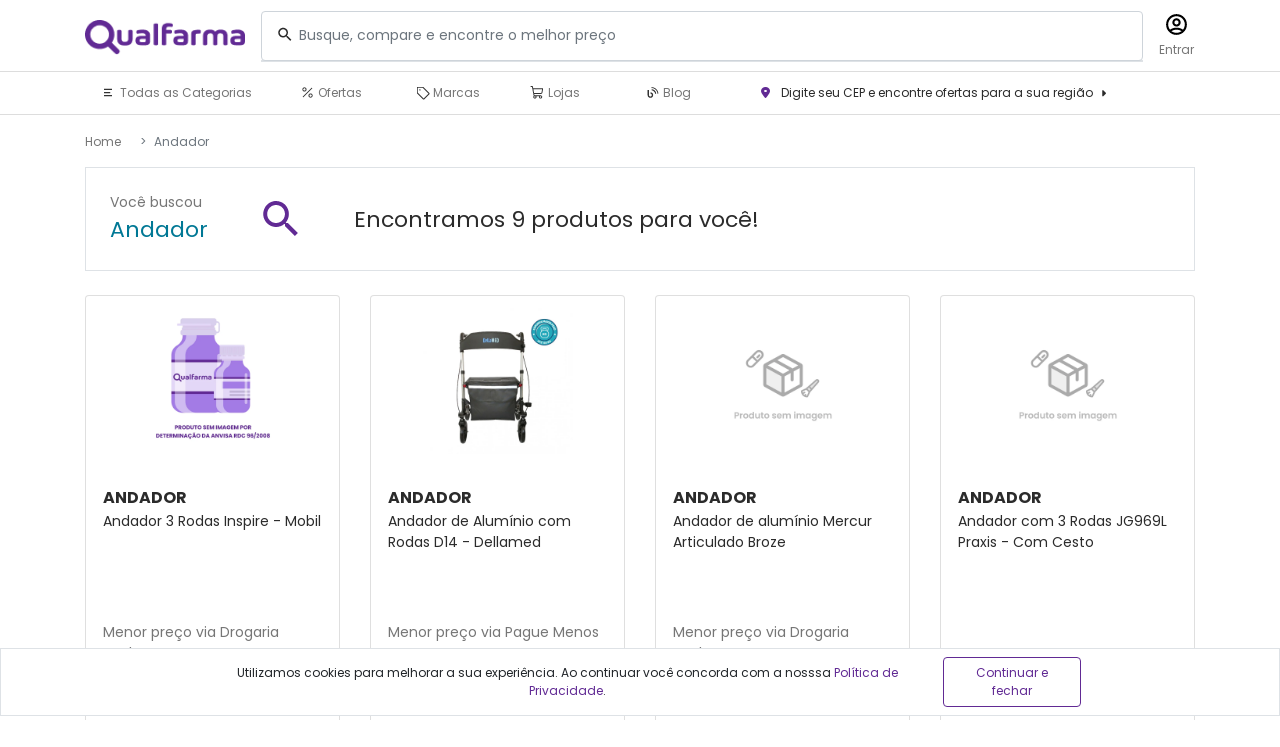

--- FILE ---
content_type: text/html; charset=utf-8
request_url: https://www.qualfarma.com.br/andador/m
body_size: 35603
content:


<!DOCTYPE html>
<html lang="pt-Br">
<head>
    <meta charset="UTF-8">
    <meta name="viewport" content="width=device-width, initial-scale=1, maximum-scale=1, user-scalable=no">
    <title>Qualfarma | Compare preços e ofertas nas melhores farmácias</title>
    <link rel="icon" type="image/x-icon" href="/assets/img/qualfarma_favicon.ico" />
    <link rel="icon" href="/assets/img/qualfarma_favicon.ico" sizes="32x32" />
    <link rel="icon" href="/assets/img/qualfarma_favicon.ico" sizes="192x192" />
    <link rel="apple-touch-icon" href="/assets/img/qualfarma_favicon.ico" />
    <link rel="preconnect" href="https://fonts.gstatic.com">
    <link href="https://fonts.googleapis.com/css2?family=Poppins:wght@400;700&display=swap" rel="stylesheet" />
    <link rel="stylesheet" href="https://cdnjs.cloudflare.com/ajax/libs/font-awesome/6.4.2/css/all.min.css" />
    <link rel="stylesheet" href="https://stackpath.bootstrapcdn.com/bootstrap/4.5.2/css/bootstrap.min.css" />
    <link rel="stylesheet" href="/assets/css/style.css?v=9h4yA3RUqTRmMI-ttyQw8U2qvgcFAmzOKaOU0AzuvCU" />
    <link rel="canonical" href="https://www.qualfarma.com.br/andador/m" />
    <meta name="robots" content="index, follow" />
    <meta name="msapplication-TileImage" content="/assets/img/qualfarma_favicon.ico" />
    <meta name="description" content="Encontre as melhores ofertas e lançamentos da Andador com o Qualfarma, o comparador de produtos que facilita o seu dia a dia e da sua família." />
    <meta property="og:title" content="Qualfarma | Compare preços e ofertas nas melhores farmácias" />
    <meta property="og:description" content="Encontre as melhores ofertas e lançamentos da Andador com o Qualfarma, o comparador de produtos que facilita o seu dia a dia e da sua família." />
    <meta property="og:url" content="https://www.qualfarma.com.br/andador/m" />
    <meta property="og:image" content="/assets/img/logo.webp" />
    <meta property="og:type" content="website" />
    <meta property="og:locale" content="pt_br" />
    


        <!-- Google Tag Manager -->
        <script async>
            (function (w, d, s, l, i) {
                w[l] = w[l] || []; w[l].push({
                    'gtm.start':
                        new Date().getTime(), event: 'gtm.js'
                }); var f = d.getElementsByTagName(s)[0],
                    j = d.createElement(s), dl = l != 'dataLayer' ? '&l=' + l : ''; j.async = true; j.src =
                        'https://www.googletagmanager.com/gtm.js?id=' + i + dl; f.parentNode.insertBefore(j, f);
            })(window, document, 'script', 'dataLayer', 'GTM-NSD5K57');
        </script>
        <!-- End Google Tag Manager -->        

    <script type="application/ld+json">{"@context":"https://schema.org","@graph":[{"@type":"Organization","@id":"https://www.qualfarma.com.br/#organization","name":"Qualfarma","url":"https://www.qualfarma.com.br/","logo":{"@type":"ImageObject","url":"https://www.qualfarma.com.br/assets/img/logos/logo-mini.png","width":142,"height":141},"sameAs":["https://www.instagram.com/qualfarma"]},{"@context":"https://schema.org","@type":"WebSite","@id":"https://www.qualfarma.com.br/#website","name":"Qualfarma | Compare preços e ofertas nas melhores farmácias","url":"https://www.qualfarma.com.br/","publisher":{"@id":"https://www.qualfarma.com.br/#organization"},"potentialAction":{"@type":"SearchAction","target":"https://www.qualfarma.com.br/busca?q={search_term_string}","query-input":"required name=search_term_string"}},{"@type":"MedicalWebPage","@id":"https://www.qualfarma.com.br/#webpage","url":"https://www.qualfarma.com.br/","inLanguage":"pt-BR","name":"Qualfarma | Compare preços e ofertas nas melhores farmácias","description":"Compare preços de medicamentos, cosméticos e outros produtos e encontre as melhores ofertas no Qualfarma!","isPartOf":{"@id":"https://www.qualfarma.com.br/#website"},"audience":{"@type":"MedicalAudience","audienceType":"Patient"},"reviewedBy":{"@type":"Person","name":"Stephanie Kroll Rabelo (CRF-RJ 28001)","description":"Bacharelado em Farmácia pela UFRJ e responsável técnica do Qualfarma.","jobTitle":"Farmacêutica Responsável","alumniOf":{"@type":"Organization","name":"UFRJ - Universidade Federal do Rio de Janeiro"}}}]}</script>

    
    <script type="application/ld+json">{"@context":"https://schema.org","@type":"BreadcrumbList","itemListElement":[{"@type":"ListItem","position":1,"name":"Home","item":"https://www.qualfarma.com.br/"},{"@type":"ListItem","position":2,"name":"Andador"}]}</script>

    
    <script type="application/ld+json">{"@context":"https://schema.org","@type":"ItemList","numberOfItems":9,"itemListElement":[{"@type":"ListItem","position":1,"url":"https://www.qualfarma.com.br/andador-3-rodas-inspire-mobil/p"},{"@type":"ListItem","position":2,"url":"https://www.qualfarma.com.br/andador-de-aluminio-com-rodas-d14-dellamed/p"},{"@type":"ListItem","position":3,"url":"https://www.qualfarma.com.br/andador-de-aluminio-mercur-articulado-broze/p"},{"@type":"ListItem","position":4,"url":"https://www.qualfarma.com.br/andador-com-3-rodas-jg969l-praxis-com-cesto/p"},{"@type":"ListItem","position":5,"url":"https://www.qualfarma.com.br/andador-dobravel-com-4-rodas-e-assento-mercur/p"},{"@type":"ListItem","position":6,"url":"https://www.qualfarma.com.br/andador-fixo-dobravel-de-aluminio-com-rodas-bc1520-mercur/p"},{"@type":"ListItem","position":7,"url":"https://www.qualfarma.com.br/andador-posterior-de-aluminio-com-4-rodas-mercur-tamanho-m/p"},{"@type":"ListItem","position":8,"url":"https://www.qualfarma.com.br/andador-posterior-de-aluminio-com-4-rodas-mercur-tamanho-p/p"},{"@type":"ListItem","position":9,"url":"https://www.qualfarma.com.br/andador-sequencial-fixo-2-barras-brilho-120kg/p"}]}</script>


</head>
<body id="ProductListByBrand">
        <!-- Google Tag Manager (noscript) -->
<noscript><iframe src="https://www.googletagmanager.com/ns.html?id=GTM-NSD5K57" height="0" width="0" style="display:none;visibility:hidden"></iframe></noscript>        <!-- End Google Tag Manager (noscript) -->
    


<header id="header" class="bg-white">
    <div class="container">
        <div class="i1 row align-items-center py-2 py-md-25">
            <div class="col-5 col-md-2 pt-2 pb-4 pb-md-1">
                    <h1 class="d-none">Qualfarma | Compare pre&#xE7;os e ofertas nas melhores farm&#xE1;cias</h1>
                <a href="/" title="Qualfarma"><img src="/assets/img/logo.webp" alt="Qualfarma" class="img-fluid" /></a>
            </div>            
            <div class="col-12 col-md-10 pl-md-0">
                <div class="row align-items-center justify-content-end px-3">
                    <form name="search_form" class="header-search flex-grow-1 mr-md-3 mb-3 mb-md-0" action="/busca" style="margin-top:-8px;" autocomplete="off">
                        <div class="input-group">                            
                            <div class="input-group-append justify-content-start pl-3 pb-2">
                                <span>
                                    <svg width="18" height="19" viewBox="0 0 18 19" fill="none" xmlns="http://www.w3.org/2000/svg">
                                        <path d="M11.625 11H11.0325L10.8225 10.7975C11.5829 9.91552 12.0008 8.78952 12 7.625C12 6.66082 11.7141 5.71829 11.1784 4.9166C10.6427 4.11491 9.88137 3.49007 8.99058 3.12109C8.09979 2.75211 7.11959 2.65557 6.17394 2.84367C5.22828 3.03178 4.35964 3.49608 3.67786 4.17786C2.99608 4.85964 2.53178 5.72828 2.34367 6.67394C2.15557 7.61959 2.25211 8.59979 2.62109 9.49058C2.99007 10.3814 3.61491 11.1427 4.4166 11.6784C5.21829 12.2141 6.16082 12.5 7.125 12.5C8.3325 12.5 9.4425 12.0575 10.2975 11.3225L10.5 11.5325V12.125L14.25 15.8675L15.3675 14.75L11.625 11ZM7.125 11C5.2575 11 3.75 9.4925 3.75 7.625C3.75 5.7575 5.2575 4.25 7.125 4.25C8.9925 4.25 10.5 5.7575 10.5 7.625C10.5 9.4925 8.9925 11 7.125 11Z" fill="#2B2B2B" />
                                    </svg>
                                </span>
                            </div>
                            <input type="text" id="q" name="q" class="header-search-input form-control py-4 position-absolute bg-transparent w-100" placeholder="Busque, compare e encontre o melhor preço" />
                            <div class="input-group-append justify-content-end ml-auto">
                                <a href="#" class="px-2 text-black z-index1020 d-none" data-action="ean-reader" data-target-form="#search_form" data-target-input="#q" data-target-view="#ean-reader">
                                    <span>
                                        <svg width="18" height="18" viewBox="0 0 18 18" fill="none" xmlns="http://www.w3.org/2000/svg">
                                            <path d="M3 4.5H4.5V13.5H3V4.5ZM5.25 4.5H6V13.5H5.25V4.5ZM6.75 4.5H9V13.5H6.75V4.5ZM9.75 4.5H10.5V13.5H9.75V4.5ZM12 4.5H13.5V13.5H12V4.5ZM14.25 4.5H15V13.5H14.25V4.5ZM1.5 3V6H0V3C0 2.60218 0.158035 2.22064 0.43934 1.93934C0.720644 1.65804 1.10218 1.5 1.5 1.5H4.5V3H1.5ZM16.5 1.5C16.8978 1.5 17.2794 1.65804 17.5607 1.93934C17.842 2.22064 18 2.60218 18 3V6H16.5V3H13.5V1.5H16.5ZM1.5 12V15H4.5V16.5H1.5C1.10218 16.5 0.720644 16.342 0.43934 16.0607C0.158035 15.7794 0 15.3978 0 15V12H1.5ZM16.5 15V12H18V15C18 15.3978 17.842 15.7794 17.5607 16.0607C17.2794 16.342 16.8978 16.5 16.5 16.5H13.5V15H16.5Z" fill="#333" />
                                        </svg>
                                    </span>
                                </a>
                            </div>
                            <div id="search-suggestions-container" class="position-absolute bg-white text-white w-100 border" style="margin-top:49px;">                                
                                <ul id="search-options-panel" class="list-unstyled w-100 d-block font-12 mb-0">
                                    <li data-type="template" data-id="" class="d-none">
                                        <a href="#" title="" class="py-2 d-flex text-gray text-gray-hover-none hover-none">
                                            <div data-type-id="1" class="d-none ml-3">
                                                <svg width="15" height="16" viewBox="0 0 18 18" fill="none" xmlns="http://www.w3.org/2000/svg">
                                                    <g id="ic:outline-watch-later">
                                                        <path id="Vector" d="M9 1.5C4.875 1.5 1.5 4.875 1.5 9C1.5 13.125 4.875 16.5 9 16.5C13.125 16.5 16.5 13.125 16.5 9C16.5 4.875 13.125 1.5 9 1.5ZM9 15C5.6925 15 3 12.3075 3 9C3 5.6925 5.6925 3 9 3C12.3075 3 15 5.6925 15 9C15 12.3075 12.3075 15 9 15ZM9.375 5.25H8.25V9.75L12.15 12.15L12.75 11.175L9.375 9.15V5.25Z" fill="#767676"/>
                                                    </g>
                                                </svg>
                                            </div>
                                            <div data-type-id="2" class="d-none ml-3">
                                                <svg width="15" height="16" viewBox="0 0 18 19" fill="none" xmlns="http://www.w3.org/2000/svg">
                                                    <path d="M11.625 11H11.0325L10.8225 10.7975C11.5829 9.91552 12.0008 8.78952 12 7.625C12 6.66082 11.7141 5.71829 11.1784 4.9166C10.6427 4.11491 9.88137 3.49007 8.99058 3.12109C8.09979 2.75211 7.11959 2.65557 6.17394 2.84367C5.22828 3.03178 4.35964 3.49608 3.67786 4.17786C2.99608 4.85964 2.53178 5.72828 2.34367 6.67394C2.15557 7.61959 2.25211 8.59979 2.62109 9.49058C2.99007 10.3814 3.61491 11.1427 4.4166 11.6784C5.21829 12.2141 6.16082 12.5 7.125 12.5C8.3325 12.5 9.4425 12.0575 10.2975 11.3225L10.5 11.5325V12.125L14.25 15.8675L15.3675 14.75L11.625 11ZM7.125 11C5.2575 11 3.75 9.4925 3.75 7.625C3.75 5.7575 5.2575 4.25 7.125 4.25C8.9925 4.25 10.5 5.7575 10.5 7.625C10.5 9.4925 8.9925 11 7.125 11Z" fill="#612A94"/>
                                                </svg>
                                            </div>
                                            <div class="mx-1">
                                                <span data-id="text10" class="strong w-auto"></span>
                                                <span data-id="text11"></span>
                                                <span data-id="text12"></span>
                                                <span data-id="text20" class="d-none mr-1">em</span>
                                                <span data-id="text30" class="text-purple strong w-100"></span>
                                            </div>                                
                                            <div class="ml-auto mr-3 d-none" data-id="close">
                                                <svg width="10" height="10" viewBox="0 0 10 10" fill="none" xmlns="http://www.w3.org/2000/svg">
                                                    <g id="navega&#195;&#167;&#195;&#163;o/outros/001fechar">
                                                        <g id="icon/date_range_black_24px copy">
                                                            <g id="color/black">
                                                                <path id="Mask" fill-rule="evenodd" clip-rule="evenodd" d="M9.00016 0.333344L5.02016 4.31334L1.04083 0.333344L0.333496 1.04001L4.3235 5.03001L0.333496 9.02001L1.04083 9.72668L5.02016 5.74734L9.00016 9.72668L9.7075 9.02001L5.71683 5.03001L9.7075 1.04001L9.00016 0.333344Z" fill="#767676"/>
                                                                <mask id="mask0_799_321" style="mask-type:luminance" maskUnits="userSpaceOnUse" x="0" y="0" width="10" height="10">
                                                                    <path id="Mask_2" fill-rule="evenodd" clip-rule="evenodd" d="M9.00016 0.333344L5.02016 4.31334L1.04083 0.333344L0.333496 1.04001L4.3235 5.03001L0.333496 9.02001L1.04083 9.72668L5.02016 5.74734L9.00016 9.72668L9.7075 9.02001L5.71683 5.03001L9.7075 1.04001L9.00016 0.333344Z" fill="white"/>
                                                                </mask>
                                                                <g mask="url(#mask0_799_321)"></g>
                                                            </g>
                                                        </g>
                                                    </g>
                                                </svg>
                                            </div>
                                        </a>
                                    </li>
                                </ul>

                            </div>
                        </div>
                    </form>
                    <ul class="nav h-100">
                        
   <li class="nav-link text-gray py-0 px-0">
        <a class="nav-link text-gray py-0 px-0 text-center" href="/login">
            <span class="d-flex text-black mb-1 mt-1 pt-2 mt-md-0 pt-md-0 justify-content-center align-items-center w-100">
                <svg width="25" height="25" viewBox="0 0 18 18" fill="none" xmlns="http://www.w3.org/2000/svg">
                    <g clip-path="url(#clip0_447_18667)">
                        <path fill-rule="evenodd" clip-rule="evenodd" d="M9.00001 1.5C13.1423 1.5 16.5 4.85775 16.5 9C16.5027 10.7309 15.904 12.409 14.8065 13.7475L14.8215 13.764L14.7225 13.848C14.0192 14.6799 13.1427 15.3483 12.1543 15.8063C11.1659 16.2644 10.0894 16.5011 9.00001 16.5C6.78751 16.5 4.80001 15.5423 3.42751 14.0198L3.27751 13.8472L3.17851 13.7648L3.19351 13.7467C2.09608 12.4085 1.49747 10.7307 1.50001 9C1.50001 4.85775 4.85776 1.5 9.00001 1.5ZM9.00001 12.75C7.60501 12.75 6.34426 13.194 5.40526 13.8038C6.44198 14.582 7.7037 15.0018 9.00001 15C10.2963 15.0018 11.558 14.582 12.5948 13.8038C11.5217 13.1165 10.2743 12.7508 9.00001 12.75ZM9.00001 3C7.8709 2.99997 6.7647 3.31854 5.80855 3.91909C4.8524 4.51964 4.08511 5.3778 3.59488 6.39493C3.10464 7.41206 2.91136 8.54688 3.03725 9.66894C3.16313 10.791 3.60307 11.8548 4.30651 12.738C5.52226 11.8657 7.18126 11.25 9.00001 11.25C10.8188 11.25 12.4778 11.8657 13.6935 12.738C14.3969 11.8548 14.8369 10.791 14.9628 9.66894C15.0887 8.54688 14.8954 7.41206 14.4051 6.39493C13.9149 5.3778 13.1476 4.51964 12.1915 3.91909C11.2353 3.31854 10.1291 2.99997 9.00001 3ZM9.00001 4.5C9.79566 4.5 10.5587 4.81607 11.1213 5.37868C11.6839 5.94129 12 6.70435 12 7.5C12 8.29565 11.6839 9.05871 11.1213 9.62132C10.5587 10.1839 9.79566 10.5 9.00001 10.5C8.20436 10.5 7.4413 10.1839 6.87869 9.62132C6.31608 9.05871 6.00001 8.29565 6.00001 7.5C6.00001 6.70435 6.31608 5.94129 6.87869 5.37868C7.4413 4.81607 8.20436 4.5 9.00001 4.5ZM9.00001 6C8.60218 6 8.22065 6.15804 7.93935 6.43934C7.65804 6.72064 7.50001 7.10218 7.50001 7.5C7.50001 7.89782 7.65804 8.27936 7.93935 8.56066C8.22065 8.84196 8.60218 9 9.00001 9C9.39783 9 9.77936 8.84196 10.0607 8.56066C10.342 8.27936 10.5 7.89782 10.5 7.5C10.5 7.10218 10.342 6.72064 10.0607 6.43934C9.77936 6.15804 9.39783 6 9.00001 6Z" fill="black" />
                    </g>
                    <defs>
                        <clipPath id="clip0_447_18667">
                            <rect width="25" height="25" fill="white" />
                        </clipPath>
                    </defs>
                </svg>
            </span>
            <span class="d-none d-lg-block">Entrar</span>
        </a>
    </li>

                        
                        <li class="nav-item text-center d-md-none ml-3">
                            <a href="#" title="Menu" class="nav-link text-black py-0 px-0 text-center" data-action="m-show" data-id="m-content-menu" class="text-black d-block py-2">
                                <span class="d-flex text-black mb-1 mt-1 pt-2 mt-md-0 pt-md-0 justify-content-center align-items-center w-100">
                                    <svg width="25" height="25" viewBox="0 0 18 18" xmlns="http://www.w3.org/2000/svg">
                                        <path d="M3 9.75C3.41421 9.75 3.75 9.41421 3.75 9C3.75 8.58579 3.41421 8.25 3 8.25C2.58579 8.25 2.25 8.58579 2.25 9C2.25 9.41421 2.58579 9.75 3 9.75Z" />
                                        <path d="M15.045 8.25H5.955C5.56564 8.25 5.25 8.56564 5.25 8.955V9.045C5.25 9.43436 5.56564 9.75 5.955 9.75H15.045C15.4344 9.75 15.75 9.43436 15.75 9.045V8.955C15.75 8.56564 15.4344 8.25 15.045 8.25Z" />
                                        <path d="M15.045 12H2.955C2.56564 12 2.25 12.3156 2.25 12.705V12.795C2.25 13.1844 2.56564 13.5 2.955 13.5H15.045C15.4344 13.5 15.75 13.1844 15.75 12.795V12.705C15.75 12.3156 15.4344 12 15.045 12Z" />
                                        <path d="M15.045 4.5H2.955C2.56564 4.5 2.25 4.81564 2.25 5.205V5.295C2.25 5.68436 2.56564 6 2.955 6H15.045C15.4344 6 15.75 5.68436 15.75 5.295V5.205C15.75 4.81564 15.4344 4.5 15.045 4.5Z" />
                                    </svg>
                                </span>
                            </a>
                        </li>
                    </ul>
                </div>
            </div>
        </div>
    </div>
    <div class="header-divisor"></div>
    <div class="container dktop-animate-scrolldown-hide">
        <div class="i2 row">
            <div class="col d-none d-lg-block px-3" id="header-i2-item-category">
                
<a href="#" class="px-3 py-3 py-md-25 d-block">
    <svg width="15" height="15" viewBox="0 0 18 18" fill="#333" xmlns="http://www.w3.org/2000/svg" style="margin-top:-2px">
        <path d="M2.25 4.5H12V6H2.25V4.5ZM2.25 9.75V8.25H9.75V9.75H2.25ZM2.25 13.5V12H12V13.5H2.25Z" />
    </svg>
    Todas as Categorias
</a>
<div class="submenu position-absolute" id="d-menu">
    <div class="d-flex h-100x align-items-stretch">
        <ul class="items list-unstyled mb-0 bg-white">
                <li>
                    <a href="/cabelos/c" title="Cabelos" class="d-block py-2 d-flex align-items-center justify-content-between m-item">
                        <p class="h3 px-0 py-0 mx-0 my-0 font-12">Cabelos</p>
                        <span class="mr-3" style="visibility:hidden;"><i class="fas fa-chevron-right font-10"></i></span>
                    </a>
                    <ul class="list-unstyled" style="display:none;">
                            <li data-id="2000043">
                                <a href="/cabelos/cabelos-coloracao/c" title="Colora&#xE7;&#xE3;o" class="d-block py-2 pl-4 m-item">
                                    <p class="h4 px-0 py-0 mx-0 my-0 font-12">
                                        Colora&#xE7;&#xE3;o
 <span class="float-right mr-3" style="visibility:hidden;"><i class="fas fa-chevron-right font-10"></i></span>                                     </p>                                    
                                </a>
                                    <ul class="list-unstyled h-0" style="display:none;">
                                            <li><a href="/cabelos/cabelos-coloracao/coloracao-acessorios-para-coloracao/c" title="Acess&#xF3;rios para Colora&#xE7;&#xE3;o" class="d-block py-2 px-4 m-item"><p class="h4 px-0 py-0 mx-0 my-0 font-12">Acess&#xF3;rios para Colora&#xE7;&#xE3;o</p></a></li>
                                            <li><a href="/cabelos/cabelos-coloracao/coloracao-coloracao-permanente/c" title="Colora&#xE7;&#xE3;o Permanente" class="d-block py-2 px-4 m-item"><p class="h4 px-0 py-0 mx-0 my-0 font-12">Colora&#xE7;&#xE3;o Permanente</p></a></li>
                                            <li><a href="/cabelos/cabelos-coloracao/coloracao-coloracao-temporaria/c" title="Colora&#xE7;&#xE3;o Tempor&#xE1;ria" class="d-block py-2 px-4 m-item"><p class="h4 px-0 py-0 mx-0 my-0 font-12">Colora&#xE7;&#xE3;o Tempor&#xE1;ria</p></a></li>
                                            <li><a href="/cabelos/cabelos-coloracao/coloracao-descolorante/c" title="Descolorante" class="d-block py-2 px-4 m-item"><p class="h4 px-0 py-0 mx-0 my-0 font-12">Descolorante</p></a></li>
                                            <li><a href="/cabelos/cabelos-coloracao/coloracao-oxidante/c" title="Oxidante" class="d-block py-2 px-4 m-item"><p class="h4 px-0 py-0 mx-0 my-0 font-12">Oxidante</p></a></li>
                                            <li><a href="/cabelos/cabelos-coloracao/coloracao-tonalizante/c" title="Tonalizante" class="d-block py-2 px-4 m-item"><p class="h4 px-0 py-0 mx-0 my-0 font-12">Tonalizante</p></a></li>
                                    </ul>
                            </li>                            
                            <li data-id="2000044">
                                <a href="/cabelos/cabelos-kits-de-tratamento/c" title="Kits de Tratamento" class="d-block py-2 pl-4 m-item">
                                    <p class="h4 px-0 py-0 mx-0 my-0 font-12">
                                        Kits de Tratamento
                                    </p>                                    
                                </a>
                            </li>                            
                            <li data-id="2000041">
                                <a href="/cabelos/cabelos-produtos-para-cabelos/c" title="Produtos para Cabelos" class="d-block py-2 pl-4 m-item">
                                    <p class="h4 px-0 py-0 mx-0 my-0 font-12">
                                        Produtos para Cabelos
 <span class="float-right mr-3" style="visibility:hidden;"><i class="fas fa-chevron-right font-10"></i></span>                                     </p>                                    
                                </a>
                                    <ul class="list-unstyled h-0" style="display:none;">
                                            <li><a href="/cabelos/cabelos-produtos-para-cabelos/produtos-para-cabelos-acessorios/c" title="Acess&#xF3;rios" class="d-block py-2 px-4 m-item"><p class="h4 px-0 py-0 mx-0 my-0 font-12">Acess&#xF3;rios</p></a></li>
                                            <li><a href="/cabelos/cabelos-produtos-para-cabelos/produtos-para-cabelos-condicionador/c" title="Condicionador" class="d-block py-2 px-4 m-item"><p class="h4 px-0 py-0 mx-0 my-0 font-12">Condicionador</p></a></li>
                                            <li><a href="/cabelos/cabelos-produtos-para-cabelos/produtos-para-cabelos-cronograma-capilar/c" title="Cronograma Capilar" class="d-block py-2 px-4 m-item"><p class="h4 px-0 py-0 mx-0 my-0 font-12">Cronograma Capilar</p></a></li>
                                            <li><a href="/cabelos/cabelos-produtos-para-cabelos/produtos-para-cabelos-escova-progressiva/c" title="Escova Progressiva" class="d-block py-2 px-4 m-item"><p class="h4 px-0 py-0 mx-0 my-0 font-12">Escova Progressiva</p></a></li>
                                            <li><a href="/cabelos/cabelos-produtos-para-cabelos/produtos-para-cabelos-finalizador/c" title="Finalizador" class="d-block py-2 px-4 m-item"><p class="h4 px-0 py-0 mx-0 my-0 font-12">Finalizador</p></a></li>
                                            <li><a href="/cabelos/cabelos-produtos-para-cabelos/produtos-para-cabelos-leave-in-e-creme-para-pentear/c" title="Leave-in e Creme para Pentear" class="d-block py-2 px-4 m-item"><p class="h4 px-0 py-0 mx-0 my-0 font-12">Leave-in e Creme para Pentear</p></a></li>
                                            <li><a href="/cabelos/cabelos-produtos-para-cabelos/produtos-para-cabelos-mascara-capilar/c" title="M&#xE1;scara Capilar" class="d-block py-2 px-4 m-item"><p class="h4 px-0 py-0 mx-0 my-0 font-12">M&#xE1;scara Capilar</p></a></li>
                                            <li><a href="/cabelos/cabelos-produtos-para-cabelos/produtos-para-cabelos-modelador/c" title="Modelador" class="d-block py-2 px-4 m-item"><p class="h4 px-0 py-0 mx-0 my-0 font-12">Modelador</p></a></li>
                                            <li><a href="/cabelos/cabelos-produtos-para-cabelos/produtos-para-cabelos-secador-de-cabelo/c" title="Secador de Cabelo" class="d-block py-2 px-4 m-item"><p class="h4 px-0 py-0 mx-0 my-0 font-12">Secador de Cabelo</p></a></li>
                                            <li><a href="/cabelos/cabelos-produtos-para-cabelos/produtos-para-cabelos-shampoo/c" title="Shampoo" class="d-block py-2 px-4 m-item"><p class="h4 px-0 py-0 mx-0 my-0 font-12">Shampoo</p></a></li>
                                            <li><a href="/cabelos/cabelos-produtos-para-cabelos/produtos-para-cabelos-tratamento/c" title="Tratamento" class="d-block py-2 px-4 m-item"><p class="h4 px-0 py-0 mx-0 my-0 font-12">Tratamento</p></a></li>
                                            <li><a href="/cabelos/cabelos-produtos-para-cabelos/produtos-para-cabelos-veganos/c" title="Veganos" class="d-block py-2 px-4 m-item"><p class="h4 px-0 py-0 mx-0 my-0 font-12">Veganos</p></a></li>
                                    </ul>
                            </li>                            
                            <li data-id="2000042">
                                <a href="/cabelos/cabelos-tipos-de-cabelos/c" title="Tipos de Cabelos" class="d-block py-2 pl-4 m-item">
                                    <p class="h4 px-0 py-0 mx-0 my-0 font-12">
                                        Tipos de Cabelos
 <span class="float-right mr-3" style="visibility:hidden;"><i class="fas fa-chevron-right font-10"></i></span>                                     </p>                                    
                                </a>
                                    <ul class="list-unstyled h-0" style="display:none;">
                                            <li><a href="/cabelos/cabelos-tipos-de-cabelos/tipos-de-cabelos-cabelos-brancos-ou-grisalhos/c" title="Cabelos Brancos ou Grisalhos" class="d-block py-2 px-4 m-item"><p class="h4 px-0 py-0 mx-0 my-0 font-12">Cabelos Brancos ou Grisalhos</p></a></li>
                                            <li><a href="/cabelos/cabelos-tipos-de-cabelos/tipos-de-cabelos-cabelos-cacheados-ou-ondulados/c" title="Cabelos Cacheados ou Ondulados" class="d-block py-2 px-4 m-item"><p class="h4 px-0 py-0 mx-0 my-0 font-12">Cabelos Cacheados ou Ondulados</p></a></li>
                                            <li><a href="/cabelos/cabelos-tipos-de-cabelos/tipos-de-cabelos-cabelos-coloridos-ou-com-mechas/c" title="Cabelos Coloridos ou com Mechas" class="d-block py-2 px-4 m-item"><p class="h4 px-0 py-0 mx-0 my-0 font-12">Cabelos Coloridos ou com Mechas</p></a></li>
                                            <li><a href="/cabelos/cabelos-tipos-de-cabelos/tipos-de-cabelos-cabelos-com-caspa/c" title="Cabelos Com Caspa" class="d-block py-2 px-4 m-item"><p class="h4 px-0 py-0 mx-0 my-0 font-12">Cabelos Com Caspa</p></a></li>
                                            <li><a href="/cabelos/cabelos-tipos-de-cabelos/tipos-de-cabelos-cabelos-com-frizz/c" title="Cabelos Com Frizz" class="d-block py-2 px-4 m-item"><p class="h4 px-0 py-0 mx-0 my-0 font-12">Cabelos Com Frizz</p></a></li>
                                            <li><a href="/cabelos/cabelos-tipos-de-cabelos/tipos-de-cabelos-cabelos-com-queda-ou-ralos/c" title="Cabelos Com Queda ou Ralos" class="d-block py-2 px-4 m-item"><p class="h4 px-0 py-0 mx-0 my-0 font-12">Cabelos Com Queda ou Ralos</p></a></li>
                                            <li><a href="/cabelos/cabelos-tipos-de-cabelos/tipos-de-cabelos-cabelos-crespos/c" title="Cabelos Crespos" class="d-block py-2 px-4 m-item"><p class="h4 px-0 py-0 mx-0 my-0 font-12">Cabelos Crespos</p></a></li>
                                            <li><a href="/cabelos/cabelos-tipos-de-cabelos/tipos-de-cabelos-cabelos-danificados/c" title="Cabelos Danificados" class="d-block py-2 px-4 m-item"><p class="h4 px-0 py-0 mx-0 my-0 font-12">Cabelos Danificados</p></a></li>
                                            <li><a href="/cabelos/cabelos-tipos-de-cabelos/tipos-de-cabelos-cabelos-finos/c" title="Cabelos Finos" class="d-block py-2 px-4 m-item"><p class="h4 px-0 py-0 mx-0 my-0 font-12">Cabelos Finos</p></a></li>
                                            <li><a href="/cabelos/cabelos-tipos-de-cabelos/tipos-de-cabelos-cabelos-lisos/c" title="Cabelos Lisos" class="d-block py-2 px-4 m-item"><p class="h4 px-0 py-0 mx-0 my-0 font-12">Cabelos Lisos</p></a></li>
                                            <li><a href="/cabelos/cabelos-tipos-de-cabelos/tipos-de-cabelos-cabelos-loiros-ou-descoloridos/c" title="Cabelos Loiros ou Descoloridos" class="d-block py-2 px-4 m-item"><p class="h4 px-0 py-0 mx-0 my-0 font-12">Cabelos Loiros ou Descoloridos</p></a></li>
                                            <li><a href="/cabelos/cabelos-tipos-de-cabelos/tipos-de-cabelos-cabelos-oleosos-ou-mistos/c" title="Cabelos Oleosos ou Mistos" class="d-block py-2 px-4 m-item"><p class="h4 px-0 py-0 mx-0 my-0 font-12">Cabelos Oleosos ou Mistos</p></a></li>
                                            <li><a href="/cabelos/cabelos-tipos-de-cabelos/tipos-de-cabelos-cabelos-quimicamente-tratados/c" title="Cabelos Quimicamente Tratados" class="d-block py-2 px-4 m-item"><p class="h4 px-0 py-0 mx-0 my-0 font-12">Cabelos Quimicamente Tratados</p></a></li>
                                            <li><a href="/cabelos/cabelos-tipos-de-cabelos/tipos-de-cabelos-cabelos-ressecados-ou-secos/c" title="Cabelos Ressecados ou Secos" class="d-block py-2 px-4 m-item"><p class="h4 px-0 py-0 mx-0 my-0 font-12">Cabelos Ressecados ou Secos</p></a></li>
                                    </ul>
                            </li>                            
                    </ul>
                </li>
                <li>
                    <a href="/casa-e-mercado/c" title="Casa e Mercado" class="d-block py-2 d-flex align-items-center justify-content-between m-item">
                        <p class="h3 px-0 py-0 mx-0 my-0 font-12">Casa e Mercado</p>
                        <span class="mr-3" style="visibility:hidden;"><i class="fas fa-chevron-right font-10"></i></span>
                    </a>
                    <ul class="list-unstyled" style="display:none;">
                            <li data-id="2000059">
                                <a href="/casa-e-mercado/casa-e-mercado-alimentos-e-snacks/c" title="Alimentos e Snacks" class="d-block py-2 pl-4 m-item">
                                    <p class="h4 px-0 py-0 mx-0 my-0 font-12">
                                        Alimentos e Snacks
 <span class="float-right mr-3" style="visibility:hidden;"><i class="fas fa-chevron-right font-10"></i></span>                                     </p>                                    
                                </a>
                                    <ul class="list-unstyled h-0" style="display:none;">
                                            <li><a href="/casa-e-mercado/casa-e-mercado-alimentos-e-snacks/alimentos-e-snacks-adocantes/c" title="Ado&#xE7;antes" class="d-block py-2 px-4 m-item"><p class="h4 px-0 py-0 mx-0 my-0 font-12">Ado&#xE7;antes</p></a></li>
                                            <li><a href="/casa-e-mercado/casa-e-mercado-alimentos-e-snacks/alimentos-e-snacks-bebidas/c" title="Bebidas" class="d-block py-2 px-4 m-item"><p class="h4 px-0 py-0 mx-0 my-0 font-12">Bebidas</p></a></li>
                                            <li><a href="/casa-e-mercado/casa-e-mercado-alimentos-e-snacks/alimentos-e-snacks-biscoitos-e-bolachas/c" title="Biscoitos e Bolachas" class="d-block py-2 px-4 m-item"><p class="h4 px-0 py-0 mx-0 my-0 font-12">Biscoitos e Bolachas</p></a></li>
                                            <li><a href="/casa-e-mercado/casa-e-mercado-alimentos-e-snacks/alimentos-e-snacks-doces-e-bomboniere/c" title="Doces e Bomboniere" class="d-block py-2 px-4 m-item"><p class="h4 px-0 py-0 mx-0 my-0 font-12">Doces e Bomboniere</p></a></li>
                                            <li><a href="/casa-e-mercado/casa-e-mercado-alimentos-e-snacks/alimentos-e-snacks-mercearia/c" title="Mercearia" class="d-block py-2 px-4 m-item"><p class="h4 px-0 py-0 mx-0 my-0 font-12">Mercearia</p></a></li>
                                            <li><a href="/casa-e-mercado/casa-e-mercado-alimentos-e-snacks/alimentos-e-snacks-salgadinhos-e-batatas/c" title="Salgadinhos e Batatas" class="d-block py-2 px-4 m-item"><p class="h4 px-0 py-0 mx-0 my-0 font-12">Salgadinhos e Batatas</p></a></li>
                                    </ul>
                            </li>                            
                            <li data-id="2000063">
                                <a href="/casa-e-mercado/casa-e-mercado-casa/c" title="Casa" class="d-block py-2 pl-4 m-item">
                                    <p class="h4 px-0 py-0 mx-0 my-0 font-12">
                                        Casa
 <span class="float-right mr-3" style="visibility:hidden;"><i class="fas fa-chevron-right font-10"></i></span>                                     </p>                                    
                                </a>
                                    <ul class="list-unstyled h-0" style="display:none;">
                                            <li><a href="/casa-e-mercado/casa-e-mercado-casa/casa-acessorios/c" title="Acess&#xF3;rios" class="d-block py-2 px-4 m-item"><p class="h4 px-0 py-0 mx-0 my-0 font-12">Acess&#xF3;rios</p></a></li>
                                            <li><a href="/casa-e-mercado/casa-e-mercado-casa/casa-kits-para-casa/c" title="Kits para Casa" class="d-block py-2 px-4 m-item"><p class="h4 px-0 py-0 mx-0 my-0 font-12">Kits para Casa</p></a></li>
                                            <li><a href="/casa-e-mercado/casa-e-mercado-casa/casa-mesa-e-banho/c" title="Mesa e Banho" class="d-block py-2 px-4 m-item"><p class="h4 px-0 py-0 mx-0 my-0 font-12">Mesa e Banho</p></a></li>
                                            <li><a href="/casa-e-mercado/casa-e-mercado-casa/casa-pilhas-e-baterias/c" title="Pilhas e Baterias" class="d-block py-2 px-4 m-item"><p class="h4 px-0 py-0 mx-0 my-0 font-12">Pilhas e Baterias</p></a></li>
                                            <li><a href="/casa-e-mercado/casa-e-mercado-casa/casa-presenteavel/c" title="Presente&#xE1;vel" class="d-block py-2 px-4 m-item"><p class="h4 px-0 py-0 mx-0 my-0 font-12">Presente&#xE1;vel</p></a></li>
                                            <li><a href="/casa-e-mercado/casa-e-mercado-casa/casa-produtos-de-limpeza/c" title="Produtos de Limpeza" class="d-block py-2 px-4 m-item"><p class="h4 px-0 py-0 mx-0 my-0 font-12">Produtos de Limpeza</p></a></li>
                                            <li><a href="/casa-e-mercado/casa-e-mercado-casa/casa-velas-e-aromatizadores/c" title="Velas e Aromatizadores" class="d-block py-2 px-4 m-item"><p class="h4 px-0 py-0 mx-0 my-0 font-12">Velas e Aromatizadores</p></a></li>
                                    </ul>
                            </li>                            
                            <li data-id="2000061">
                                <a href="/casa-e-mercado/casa-e-mercado-papelaria-e-brinquedos/c" title="Papelaria e Brinquedos" class="d-block py-2 pl-4 m-item">
                                    <p class="h4 px-0 py-0 mx-0 my-0 font-12">
                                        Papelaria e Brinquedos
 <span class="float-right mr-3" style="visibility:hidden;"><i class="fas fa-chevron-right font-10"></i></span>                                     </p>                                    
                                </a>
                                    <ul class="list-unstyled h-0" style="display:none;">
                                            <li><a href="/casa-e-mercado/casa-e-mercado-papelaria-e-brinquedos/papelaria-e-brinquedos-brinquedo/c" title="Brinquedo" class="d-block py-2 px-4 m-item"><p class="h4 px-0 py-0 mx-0 my-0 font-12">Brinquedo</p></a></li>
                                            <li><a href="/casa-e-mercado/casa-e-mercado-papelaria-e-brinquedos/papelaria-e-brinquedos-livros-e-revistas/c" title="Livros e Revistas" class="d-block py-2 px-4 m-item"><p class="h4 px-0 py-0 mx-0 my-0 font-12">Livros e Revistas</p></a></li>
                                            <li><a href="/casa-e-mercado/casa-e-mercado-papelaria-e-brinquedos/papelaria-e-brinquedos-material-escolar/c" title="Material Escolar" class="d-block py-2 px-4 m-item"><p class="h4 px-0 py-0 mx-0 my-0 font-12">Material Escolar</p></a></li>
                                    </ul>
                            </li>                            
                            <li data-id="2000062">
                                <a href="/casa-e-mercado/casa-e-mercado-petshop/c" title="Petshop" class="d-block py-2 pl-4 m-item">
                                    <p class="h4 px-0 py-0 mx-0 my-0 font-12">
                                        Petshop
 <span class="float-right mr-3" style="visibility:hidden;"><i class="fas fa-chevron-right font-10"></i></span>                                     </p>                                    
                                </a>
                                    <ul class="list-unstyled h-0" style="display:none;">
                                            <li><a href="/casa-e-mercado/casa-e-mercado-petshop/petshop-antipulgas-e-carrapatos/c" title="Antipulgas e carrapatos" class="d-block py-2 px-4 m-item"><p class="h4 px-0 py-0 mx-0 my-0 font-12">Antipulgas e carrapatos</p></a></li>
                                            <li><a href="/casa-e-mercado/casa-e-mercado-petshop/petshop-banho-e-higiene-pet/c" title="Banho e Higiene Pet" class="d-block py-2 px-4 m-item"><p class="h4 px-0 py-0 mx-0 my-0 font-12">Banho e Higiene Pet</p></a></li>
                                            <li><a href="/casa-e-mercado/casa-e-mercado-petshop/petshop-beleza-pet/c" title="Beleza Pet" class="d-block py-2 px-4 m-item"><p class="h4 px-0 py-0 mx-0 my-0 font-12">Beleza Pet</p></a></li>
                                            <li><a href="/casa-e-mercado/casa-e-mercado-petshop/petshop-brinquedos-para-pets/c" title="Brinquedos para Pets" class="d-block py-2 px-4 m-item"><p class="h4 px-0 py-0 mx-0 my-0 font-12">Brinquedos para Pets</p></a></li>
                                            <li><a href="/casa-e-mercado/casa-e-mercado-petshop/petshop-medicamentos-veterinarios/c" title="Medicamentos Veterin&#xE1;rios" class="d-block py-2 px-4 m-item"><p class="h4 px-0 py-0 mx-0 my-0 font-12">Medicamentos Veterin&#xE1;rios</p></a></li>
                                            <li><a href="/casa-e-mercado/casa-e-mercado-petshop/petshop-racoes-e-petiscos/c" title="Ra&#xE7;&#xF5;es e Petiscos" class="d-block py-2 px-4 m-item"><p class="h4 px-0 py-0 mx-0 my-0 font-12">Ra&#xE7;&#xF5;es e Petiscos</p></a></li>
                                            <li><a href="/casa-e-mercado/casa-e-mercado-petshop/petshop-roupas-e-acessorios-pet/c" title="Roupas e Acess&#xF3;rios Pet" class="d-block py-2 px-4 m-item"><p class="h4 px-0 py-0 mx-0 my-0 font-12">Roupas e Acess&#xF3;rios Pet</p></a></li>
                                    </ul>
                            </li>                            
                            <li data-id="2000060">
                                <a href="/casa-e-mercado/casa-e-mercado-roupas-e-acessorios/c" title="Roupas e Acess&#xF3;rios" class="d-block py-2 pl-4 m-item">
                                    <p class="h4 px-0 py-0 mx-0 my-0 font-12">
                                        Roupas e Acess&#xF3;rios
 <span class="float-right mr-3" style="visibility:hidden;"><i class="fas fa-chevron-right font-10"></i></span>                                     </p>                                    
                                </a>
                                    <ul class="list-unstyled h-0" style="display:none;">
                                            <li><a href="/casa-e-mercado/casa-e-mercado-roupas-e-acessorios/roupas-e-acessorios-acessorios/c" title="Acess&#xF3;rios" class="d-block py-2 px-4 m-item"><p class="h4 px-0 py-0 mx-0 my-0 font-12">Acess&#xF3;rios</p></a></li>
                                            <li><a href="/casa-e-mercado/casa-e-mercado-roupas-e-acessorios/roupas-e-acessorios-mercearia/c" title="Mercearia" class="d-block py-2 px-4 m-item"><p class="h4 px-0 py-0 mx-0 my-0 font-12">Mercearia</p></a></li>
                                            <li><a href="/casa-e-mercado/casa-e-mercado-roupas-e-acessorios/roupas-e-acessorios-modeladores/c" title="Modeladores" class="d-block py-2 px-4 m-item"><p class="h4 px-0 py-0 mx-0 my-0 font-12">Modeladores</p></a></li>
                                            <li><a href="/casa-e-mercado/casa-e-mercado-roupas-e-acessorios/roupas-e-acessorios-roupas/c" title="Roupas" class="d-block py-2 px-4 m-item"><p class="h4 px-0 py-0 mx-0 my-0 font-12">Roupas</p></a></li>
                                            <li><a href="/casa-e-mercado/casa-e-mercado-roupas-e-acessorios/roupas-e-acessorios-sandalias/c" title="Sand&#xE1;lias" class="d-block py-2 px-4 m-item"><p class="h4 px-0 py-0 mx-0 my-0 font-12">Sand&#xE1;lias</p></a></li>
                                    </ul>
                            </li>                            
                    </ul>
                </li>
                <li>
                    <a href="/cosmeticos/c" title="Cosm&#xE9;ticos" class="d-block py-2 d-flex align-items-center justify-content-between m-item">
                        <p class="h3 px-0 py-0 mx-0 my-0 font-12">Cosm&#xE9;ticos</p>
                        <span class="mr-3" style="visibility:hidden;"><i class="fas fa-chevron-right font-10"></i></span>
                    </a>
                    <ul class="list-unstyled" style="display:none;">
                            <li data-id="2000052">
                                <a href="/cosmeticos/cosmeticos-principais-ativos/c" title="Principais ativos" class="d-block py-2 pl-4 m-item">
                                    <p class="h4 px-0 py-0 mx-0 my-0 font-12">
                                        Principais ativos
 <span class="float-right mr-3" style="visibility:hidden;"><i class="fas fa-chevron-right font-10"></i></span>                                     </p>                                    
                                </a>
                                    <ul class="list-unstyled h-0" style="display:none;">
                                            <li><a href="/cosmeticos/cosmeticos-principais-ativos/principais-ativos-acido-ferulico/c" title="&#xC1;cido Fer&#xFA;lico" class="d-block py-2 px-4 m-item"><p class="h4 px-0 py-0 mx-0 my-0 font-12">&#xC1;cido Fer&#xFA;lico</p></a></li>
                                            <li><a href="/cosmeticos/cosmeticos-principais-ativos/principais-ativos-acido-glicolico/c" title="&#xC1;cido Glic&#xF3;lico" class="d-block py-2 px-4 m-item"><p class="h4 px-0 py-0 mx-0 my-0 font-12">&#xC1;cido Glic&#xF3;lico</p></a></li>
                                            <li><a href="/cosmeticos/cosmeticos-principais-ativos/principais-ativos-acido-hialuronico/c" title="&#xC1;cido Hialur&#xF4;nico" class="d-block py-2 px-4 m-item"><p class="h4 px-0 py-0 mx-0 my-0 font-12">&#xC1;cido Hialur&#xF4;nico</p></a></li>
                                            <li><a href="/cosmeticos/cosmeticos-principais-ativos/principais-ativos-acido-salicilico/c" title="&#xC1;cido Salic&#xED;lico" class="d-block py-2 px-4 m-item"><p class="h4 px-0 py-0 mx-0 my-0 font-12">&#xC1;cido Salic&#xED;lico</p></a></li>
                                            <li><a href="/cosmeticos/cosmeticos-principais-ativos/principais-ativos-acidos/c" title="&#xC1;cidos" class="d-block py-2 px-4 m-item"><p class="h4 px-0 py-0 mx-0 my-0 font-12">&#xC1;cidos</p></a></li>
                                            <li><a href="/cosmeticos/cosmeticos-principais-ativos/principais-ativos-niacinamida/c" title="Niacinamida" class="d-block py-2 px-4 m-item"><p class="h4 px-0 py-0 mx-0 my-0 font-12">Niacinamida</p></a></li>
                                            <li><a href="/cosmeticos/cosmeticos-principais-ativos/principais-ativos-retinol/c" title="Retinol" class="d-block py-2 px-4 m-item"><p class="h4 px-0 py-0 mx-0 my-0 font-12">Retinol</p></a></li>
                                            <li><a href="/cosmeticos/cosmeticos-principais-ativos/principais-ativos-vitamina-c/c" title="Vitamina C" class="d-block py-2 px-4 m-item"><p class="h4 px-0 py-0 mx-0 my-0 font-12">Vitamina C</p></a></li>
                                    </ul>
                            </li>                            
                            <li data-id="2000050">
                                <a href="/cosmeticos/cosmeticos-produtos-para-pele/c" title="Produtos para Pele" class="d-block py-2 pl-4 m-item">
                                    <p class="h4 px-0 py-0 mx-0 my-0 font-12">
                                        Produtos para Pele
 <span class="float-right mr-3" style="visibility:hidden;"><i class="fas fa-chevron-right font-10"></i></span>                                     </p>                                    
                                </a>
                                    <ul class="list-unstyled h-0" style="display:none;">
                                            <li><a href="/cosmeticos/cosmeticos-produtos-para-pele/produtos-para-pele-creme-clareador/c" title="Creme Clareador" class="d-block py-2 px-4 m-item"><p class="h4 px-0 py-0 mx-0 my-0 font-12">Creme Clareador</p></a></li>
                                            <li><a href="/cosmeticos/cosmeticos-produtos-para-pele/produtos-para-pele-creme-para-celulite/c" title="Creme para Celulite" class="d-block py-2 px-4 m-item"><p class="h4 px-0 py-0 mx-0 my-0 font-12">Creme para Celulite</p></a></li>
                                            <li><a href="/cosmeticos/cosmeticos-produtos-para-pele/produtos-para-pele-creme-para-rugas/c" title="Creme para Rugas" class="d-block py-2 px-4 m-item"><p class="h4 px-0 py-0 mx-0 my-0 font-12">Creme para Rugas</p></a></li>
                                            <li><a href="/cosmeticos/cosmeticos-produtos-para-pele/produtos-para-pele-hidratante-para-o-rosto/c" title="Hidratante para o Rosto" class="d-block py-2 px-4 m-item"><p class="h4 px-0 py-0 mx-0 my-0 font-12">Hidratante para o Rosto</p></a></li>
                                            <li><a href="/cosmeticos/cosmeticos-produtos-para-pele/produtos-para-pele-limpeza-de-pele/c" title="Limpeza de Pele" class="d-block py-2 px-4 m-item"><p class="h4 px-0 py-0 mx-0 my-0 font-12">Limpeza de Pele</p></a></li>
                                            <li><a href="/cosmeticos/cosmeticos-produtos-para-pele/produtos-para-pele-presenteavel/c" title="Presente&#xE1;vel" class="d-block py-2 px-4 m-item"><p class="h4 px-0 py-0 mx-0 my-0 font-12">Presente&#xE1;vel</p></a></li>
                                            <li><a href="/cosmeticos/cosmeticos-produtos-para-pele/produtos-para-pele-protecao-solar/c" title="Prote&#xE7;&#xE3;o Solar" class="d-block py-2 px-4 m-item"><p class="h4 px-0 py-0 mx-0 my-0 font-12">Prote&#xE7;&#xE3;o Solar</p></a></li>
                                            <li><a href="/cosmeticos/cosmeticos-produtos-para-pele/produtos-para-pele-redutor-de-medidas/c" title="Redutor de Medidas" class="d-block py-2 px-4 m-item"><p class="h4 px-0 py-0 mx-0 my-0 font-12">Redutor de Medidas</p></a></li>
                                            <li><a href="/cosmeticos/cosmeticos-produtos-para-pele/produtos-para-pele-tonico-facial/c" title="T&#xF4;nico Facial" class="d-block py-2 px-4 m-item"><p class="h4 px-0 py-0 mx-0 my-0 font-12">T&#xF4;nico Facial</p></a></li>
                                            <li><a href="/cosmeticos/cosmeticos-produtos-para-pele/produtos-para-pele-tratamento-para-estrias/c" title="Tratamento para Estrias" class="d-block py-2 px-4 m-item"><p class="h4 px-0 py-0 mx-0 my-0 font-12">Tratamento para Estrias</p></a></li>
                                            <li><a href="/cosmeticos/cosmeticos-produtos-para-pele/produtos-para-pele-veganos/c" title="Veganos" class="d-block py-2 px-4 m-item"><p class="h4 px-0 py-0 mx-0 my-0 font-12">Veganos</p></a></li>
                                    </ul>
                            </li>                            
                            <li data-id="2000051">
                                <a href="/cosmeticos/cosmeticos-tipos-de-pele/c" title="Tipos de Pele" class="d-block py-2 pl-4 m-item">
                                    <p class="h4 px-0 py-0 mx-0 my-0 font-12">
                                        Tipos de Pele
 <span class="float-right mr-3" style="visibility:hidden;"><i class="fas fa-chevron-right font-10"></i></span>                                     </p>                                    
                                </a>
                                    <ul class="list-unstyled h-0" style="display:none;">
                                            <li><a href="/cosmeticos/cosmeticos-tipos-de-pele/tipos-de-pele-acneica/c" title="Acneica" class="d-block py-2 px-4 m-item"><p class="h4 px-0 py-0 mx-0 my-0 font-12">Acneica</p></a></li>
                                            <li><a href="/cosmeticos/cosmeticos-tipos-de-pele/tipos-de-pele-equilibrada/c" title="Equilibrada" class="d-block py-2 px-4 m-item"><p class="h4 px-0 py-0 mx-0 my-0 font-12">Equilibrada</p></a></li>
                                            <li><a href="/cosmeticos/cosmeticos-tipos-de-pele/tipos-de-pele-mista/c" title="Mista" class="d-block py-2 px-4 m-item"><p class="h4 px-0 py-0 mx-0 my-0 font-12">Mista</p></a></li>
                                            <li><a href="/cosmeticos/cosmeticos-tipos-de-pele/tipos-de-pele-oleosa/c" title="Oleosa" class="d-block py-2 px-4 m-item"><p class="h4 px-0 py-0 mx-0 my-0 font-12">Oleosa</p></a></li>
                                            <li><a href="/cosmeticos/cosmeticos-tipos-de-pele/tipos-de-pele-seca/c" title="Seca" class="d-block py-2 px-4 m-item"><p class="h4 px-0 py-0 mx-0 my-0 font-12">Seca</p></a></li>
                                            <li><a href="/cosmeticos/cosmeticos-tipos-de-pele/tipos-de-pele-sensivel/c" title="Sens&#xED;vel" class="d-block py-2 px-4 m-item"><p class="h4 px-0 py-0 mx-0 my-0 font-12">Sens&#xED;vel</p></a></li>
                                            <li><a href="/cosmeticos/cosmeticos-tipos-de-pele/tipos-de-pele-todos-os-tipos/c" title="Todos os Tipos" class="d-block py-2 px-4 m-item"><p class="h4 px-0 py-0 mx-0 my-0 font-12">Todos os Tipos</p></a></li>
                                    </ul>
                            </li>                            
                            <li data-id="2000053">
                                <a href="/cosmeticos/cosmeticos-tratamentos/c" title="Tratamentos" class="d-block py-2 pl-4 m-item">
                                    <p class="h4 px-0 py-0 mx-0 my-0 font-12">
                                        Tratamentos
 <span class="float-right mr-3" style="visibility:hidden;"><i class="fas fa-chevron-right font-10"></i></span>                                     </p>                                    
                                </a>
                                    <ul class="list-unstyled h-0" style="display:none;">
                                            <li><a href="/cosmeticos/cosmeticos-tratamentos/tratamentos-acne/c" title="Acne" class="d-block py-2 px-4 m-item"><p class="h4 px-0 py-0 mx-0 my-0 font-12">Acne</p></a></li>
                                            <li><a href="/cosmeticos/cosmeticos-tratamentos/tratamentos-efeito-antioxidante/c" title="Efeito Antioxidante" class="d-block py-2 px-4 m-item"><p class="h4 px-0 py-0 mx-0 my-0 font-12">Efeito Antioxidante</p></a></li>
                                            <li><a href="/cosmeticos/cosmeticos-tratamentos/tratamentos-flacidez-e-contorno/c" title="Flacidez e Contorno" class="d-block py-2 px-4 m-item"><p class="h4 px-0 py-0 mx-0 my-0 font-12">Flacidez e Contorno</p></a></li>
                                            <li><a href="/cosmeticos/cosmeticos-tratamentos/tratamentos-linhas-finas/c" title="Linhas Finas" class="d-block py-2 px-4 m-item"><p class="h4 px-0 py-0 mx-0 my-0 font-12">Linhas Finas</p></a></li>
                                            <li><a href="/cosmeticos/cosmeticos-tratamentos/tratamentos-linhas-profundas/c" title="Linhas Profundas" class="d-block py-2 px-4 m-item"><p class="h4 px-0 py-0 mx-0 my-0 font-12">Linhas Profundas</p></a></li>
                                            <li><a href="/cosmeticos/cosmeticos-tratamentos/tratamentos-manchas-e-hiperpigmentacao/c" title="Manchas e Hiperpigmenta&#xE7;&#xE3;o" class="d-block py-2 px-4 m-item"><p class="h4 px-0 py-0 mx-0 my-0 font-12">Manchas e Hiperpigmenta&#xE7;&#xE3;o</p></a></li>
                                            <li><a href="/cosmeticos/cosmeticos-tratamentos/tratamentos-olheiras-e-bolsas/c" title="Olheiras e Bolsas" class="d-block py-2 px-4 m-item"><p class="h4 px-0 py-0 mx-0 my-0 font-12">Olheiras e Bolsas</p></a></li>
                                            <li><a href="/cosmeticos/cosmeticos-tratamentos/tratamentos-pele-desidratada-e-ressecamento/c" title="Pele Desidratada e Ressecamento" class="d-block py-2 px-4 m-item"><p class="h4 px-0 py-0 mx-0 my-0 font-12">Pele Desidratada e Ressecamento</p></a></li>
                                            <li><a href="/cosmeticos/cosmeticos-tratamentos/tratamentos-protecao-solar/c" title="Prote&#xE7;&#xE3;o Solar" class="d-block py-2 px-4 m-item"><p class="h4 px-0 py-0 mx-0 my-0 font-12">Prote&#xE7;&#xE3;o Solar</p></a></li>
                                            <li><a href="/cosmeticos/cosmeticos-tratamentos/tratamentos-serum/c" title="S&#xE9;rum" class="d-block py-2 px-4 m-item"><p class="h4 px-0 py-0 mx-0 my-0 font-12">S&#xE9;rum</p></a></li>
                                    </ul>
                            </li>                            
                    </ul>
                </li>
                <li>
                    <a href="/cuidados-pessoais/c" title="Cuidados Pessoais" class="d-block py-2 d-flex align-items-center justify-content-between m-item">
                        <p class="h3 px-0 py-0 mx-0 my-0 font-12">Cuidados Pessoais</p>
                        <span class="mr-3" style="visibility:hidden;"><i class="fas fa-chevron-right font-10"></i></span>
                    </a>
                    <ul class="list-unstyled" style="display:none;">
                            <li data-id="2000048">
                                <a href="/cuidados-pessoais/cuidados-pessoais-acessorios/c" title="Acess&#xF3;rios" class="d-block py-2 pl-4 m-item">
                                    <p class="h4 px-0 py-0 mx-0 my-0 font-12">
                                        Acess&#xF3;rios
 <span class="float-right mr-3" style="visibility:hidden;"><i class="fas fa-chevron-right font-10"></i></span>                                     </p>                                    
                                </a>
                                    <ul class="list-unstyled h-0" style="display:none;">
                                            <li><a href="/cuidados-pessoais/cuidados-pessoais-acessorios/acessorios-miniaturas/c" title="Miniaturas" class="d-block py-2 px-4 m-item"><p class="h4 px-0 py-0 mx-0 my-0 font-12">Miniaturas</p></a></li>
                                            <li><a href="/cuidados-pessoais/cuidados-pessoais-acessorios/acessorios-necessaire/c" title="N&#xE9;cessaire" class="d-block py-2 px-4 m-item"><p class="h4 px-0 py-0 mx-0 my-0 font-12">N&#xE9;cessaire</p></a></li>
                                            <li><a href="/cuidados-pessoais/cuidados-pessoais-acessorios/acessorios-presenteavel/c" title="Presente&#xE1;vel" class="d-block py-2 px-4 m-item"><p class="h4 px-0 py-0 mx-0 my-0 font-12">Presente&#xE1;vel</p></a></li>
                                            <li><a href="/cuidados-pessoais/cuidados-pessoais-acessorios/acessorios-refis/c" title="Refis" class="d-block py-2 px-4 m-item"><p class="h4 px-0 py-0 mx-0 my-0 font-12">Refis</p></a></li>
                                            <li><a href="/cuidados-pessoais/cuidados-pessoais-acessorios/acessorios-toilette/c" title="Toilette" class="d-block py-2 px-4 m-item"><p class="h4 px-0 py-0 mx-0 my-0 font-12">Toilette</p></a></li>
                                    </ul>
                            </li>                            
                            <li data-id="2000079">
                                <a href="/cuidados-pessoais/banho-e-pos-banho/c" title="Banho e P&#xF3;s-Banho" class="d-block py-2 pl-4 m-item">
                                    <p class="h4 px-0 py-0 mx-0 my-0 font-12">
                                        Banho e P&#xF3;s-Banho
 <span class="float-right mr-3" style="visibility:hidden;"><i class="fas fa-chevron-right font-10"></i></span>                                     </p>                                    
                                </a>
                                    <ul class="list-unstyled h-0" style="display:none;">
                                            <li><a href="/cuidados-pessoais/banho-e-pos-banho/corpo-e-banho-esfoliantes/c" title="Esfoliantes" class="d-block py-2 px-4 m-item"><p class="h4 px-0 py-0 mx-0 my-0 font-12">Esfoliantes</p></a></li>
                                            <li><a href="/cuidados-pessoais/banho-e-pos-banho/corpo-e-banho-sabonetes/c" title="Sabonetes em Barra" class="d-block py-2 px-4 m-item"><p class="h4 px-0 py-0 mx-0 my-0 font-12">Sabonetes em Barra</p></a></li>
                                            <li><a href="/cuidados-pessoais/banho-e-pos-banho/corpo-e-banho-sabonetes-liquidos/c" title="Sabonetes L&#xED;quidos" class="d-block py-2 px-4 m-item"><p class="h4 px-0 py-0 mx-0 my-0 font-12">Sabonetes L&#xED;quidos</p></a></li>
                                            <li><a href="/cuidados-pessoais/banho-e-pos-banho/corpo-e-banho-sais-de-banho/c" title="Sais de Banho" class="d-block py-2 px-4 m-item"><p class="h4 px-0 py-0 mx-0 my-0 font-12">Sais de Banho</p></a></li>
                                    </ul>
                            </li>                            
                            <li data-id="2000049">
                                <a href="/cuidados-pessoais/cuidados-pessoais-bebe-e-gestante/c" title="Beb&#xEA; e Gestante" class="d-block py-2 pl-4 m-item">
                                    <p class="h4 px-0 py-0 mx-0 my-0 font-12">
                                        Beb&#xEA; e Gestante
 <span class="float-right mr-3" style="visibility:hidden;"><i class="fas fa-chevron-right font-10"></i></span>                                     </p>                                    
                                </a>
                                    <ul class="list-unstyled h-0" style="display:none;">
                                            <li><a href="/cuidados-pessoais/cuidados-pessoais-bebe-e-gestante/bebe-e-gestante-acessorios-infantis/c" title="Acess&#xF3;rios Infantis" class="d-block py-2 px-4 m-item"><p class="h4 px-0 py-0 mx-0 my-0 font-12">Acess&#xF3;rios Infantis</p></a></li>
                                            <li><a href="/cuidados-pessoais/cuidados-pessoais-bebe-e-gestante/bebe-e-gestante-acessorios-para-o-banho/c" title="Acess&#xF3;rios para o Banho" class="d-block py-2 px-4 m-item"><p class="h4 px-0 py-0 mx-0 my-0 font-12">Acess&#xF3;rios para o Banho</p></a></li>
                                            <li><a href="/cuidados-pessoais/cuidados-pessoais-bebe-e-gestante/bebe-e-gestante-alimentacao-infantil/c" title="Alimenta&#xE7;&#xE3;o infantil" class="d-block py-2 px-4 m-item"><p class="h4 px-0 py-0 mx-0 my-0 font-12">Alimenta&#xE7;&#xE3;o infantil</p></a></li>
                                            <li><a href="/cuidados-pessoais/cuidados-pessoais-bebe-e-gestante/bebe-e-gestante-brinquedos-para-bebes/c" title="Brinquedos para Beb&#xEA;s" class="d-block py-2 px-4 m-item"><p class="h4 px-0 py-0 mx-0 my-0 font-12">Brinquedos para Beb&#xEA;s</p></a></li>
                                            <li><a href="/cuidados-pessoais/cuidados-pessoais-bebe-e-gestante/bebe-e-gestante-chupetas-e-prendedores/c" title="Chupetas e Prendedores" class="d-block py-2 px-4 m-item"><p class="h4 px-0 py-0 mx-0 my-0 font-12">Chupetas e Prendedores</p></a></li>
                                            <li><a href="/cuidados-pessoais/cuidados-pessoais-bebe-e-gestante/bebe-e-gestante-cuidados-com-o-bebe/c" title="Cuidados com o beb&#xEA;" class="d-block py-2 px-4 m-item"><p class="h4 px-0 py-0 mx-0 my-0 font-12">Cuidados com o beb&#xEA;</p></a></li>
                                            <li><a href="/cuidados-pessoais/cuidados-pessoais-bebe-e-gestante/bebe-e-gestante-dentinhos/c" title="Dentinhos" class="d-block py-2 px-4 m-item"><p class="h4 px-0 py-0 mx-0 my-0 font-12">Dentinhos</p></a></li>
                                            <li><a href="/cuidados-pessoais/cuidados-pessoais-bebe-e-gestante/bebe-e-gestante-gestante-e-lactante/c" title="Gestante e lactante" class="d-block py-2 px-4 m-item"><p class="h4 px-0 py-0 mx-0 my-0 font-12">Gestante e lactante</p></a></li>
                                            <li><a href="/cuidados-pessoais/cuidados-pessoais-bebe-e-gestante/bebe-e-gestante-hora-do-banho/c" title="Hora do Banho" class="d-block py-2 px-4 m-item"><p class="h4 px-0 py-0 mx-0 my-0 font-12">Hora do Banho</p></a></li>
                                            <li><a href="/cuidados-pessoais/cuidados-pessoais-bebe-e-gestante/bebe-e-gestante-mamadeiras-e-bicos/c" title="Mamadeiras e Bicos" class="d-block py-2 px-4 m-item"><p class="h4 px-0 py-0 mx-0 my-0 font-12">Mamadeiras e Bicos</p></a></li>
                                            <li><a href="/cuidados-pessoais/cuidados-pessoais-bebe-e-gestante/bebe-e-gestante-trocas-e-fraldas/c" title="Trocas e Fraldas" class="d-block py-2 px-4 m-item"><p class="h4 px-0 py-0 mx-0 my-0 font-12">Trocas e Fraldas</p></a></li>
                                    </ul>
                            </li>                            
                            <li data-id="2000047">
                                <a href="/cuidados-pessoais/cuidados-com-o-corpo/c" title="Cuidados com o Corpo" class="d-block py-2 pl-4 m-item">
                                    <p class="h4 px-0 py-0 mx-0 my-0 font-12">
                                        Cuidados com o Corpo
 <span class="float-right mr-3" style="visibility:hidden;"><i class="fas fa-chevron-right font-10"></i></span>                                     </p>                                    
                                </a>
                                    <ul class="list-unstyled h-0" style="display:none;">
                                            <li><a href="/cuidados-pessoais/cuidados-com-o-corpo/corpo-e-banho-autobronzeador/c" title="Autobronzeador" class="d-block py-2 px-4 m-item"><p class="h4 px-0 py-0 mx-0 my-0 font-12">Autobronzeador</p></a></li>
                                            <li><a href="/cuidados-pessoais/cuidados-com-o-corpo/corpo-e-banho-barba/c" title="Barba" class="d-block py-2 px-4 m-item"><p class="h4 px-0 py-0 mx-0 my-0 font-12">Barba</p></a></li>
                                            <li><a href="/cuidados-pessoais/cuidados-com-o-corpo/corpo-e-banho-body-spray/c" title="Body Spray" class="d-block py-2 px-4 m-item"><p class="h4 px-0 py-0 mx-0 my-0 font-12">Body Spray</p></a></li>
                                            <li><a href="/cuidados-pessoais/cuidados-com-o-corpo/corpo-e-banho-bronzeador/c" title="Bronzeador" class="d-block py-2 px-4 m-item"><p class="h4 px-0 py-0 mx-0 my-0 font-12">Bronzeador</p></a></li>
                                            <li><a href="/cuidados-pessoais/cuidados-com-o-corpo/corpo-e-banho-creme-para-as-maos/c" title="Creme para as M&#xE3;os" class="d-block py-2 px-4 m-item"><p class="h4 px-0 py-0 mx-0 my-0 font-12">Creme para as M&#xE3;os</p></a></li>
                                            <li><a href="/cuidados-pessoais/cuidados-com-o-corpo/corpo-e-banho-creme-para-os-pes/c" title="Creme para os P&#xE9;s" class="d-block py-2 px-4 m-item"><p class="h4 px-0 py-0 mx-0 my-0 font-12">Creme para os P&#xE9;s</p></a></li>
                                            <li><a href="/cuidados-pessoais/cuidados-com-o-corpo/corpo-e-banho-cremes-e-oleos-para-massagem/c" title="Cremes e &#xD3;leos para Massagem" class="d-block py-2 px-4 m-item"><p class="h4 px-0 py-0 mx-0 my-0 font-12">Cremes e &#xD3;leos para Massagem</p></a></li>
                                            <li><a href="/cuidados-pessoais/cuidados-com-o-corpo/corpo-e-banho-desodorante/c" title="Desodorante" class="d-block py-2 px-4 m-item"><p class="h4 px-0 py-0 mx-0 my-0 font-12">Desodorante</p></a></li>
                                            <li><a href="/cuidados-pessoais/cuidados-com-o-corpo/corpo-e-banho-hastes-flexiveis/c" title="Hastes Flex&#xED;veis" class="d-block py-2 px-4 m-item"><p class="h4 px-0 py-0 mx-0 my-0 font-12">Hastes Flex&#xED;veis</p></a></li>
                                            <li><a href="/cuidados-pessoais/cuidados-com-o-corpo/corpo-e-banho-hidratante-corporal/c" title="Hidratante Corporal" class="d-block py-2 px-4 m-item"><p class="h4 px-0 py-0 mx-0 my-0 font-12">Hidratante Corporal</p></a></li>
                                            <li><a href="/cuidados-pessoais/cuidados-com-o-corpo/corpo-e-banho-oleo-corporal/c" title="&#xD3;leo Corporal" class="d-block py-2 px-4 m-item"><p class="h4 px-0 py-0 mx-0 my-0 font-12">&#xD3;leo Corporal</p></a></li>
                                            <li><a href="/cuidados-pessoais/cuidados-com-o-corpo/corpo-e-banho-papel-higienico/c" title="Papel Higi&#xEA;nico" class="d-block py-2 px-4 m-item"><p class="h4 px-0 py-0 mx-0 my-0 font-12">Papel Higi&#xEA;nico</p></a></li>
                                            <li><a href="/cuidados-pessoais/cuidados-com-o-corpo/corpo-e-banho-pos-sol/c" title="P&#xF3;s-Sol" class="d-block py-2 px-4 m-item"><p class="h4 px-0 py-0 mx-0 my-0 font-12">P&#xF3;s-Sol</p></a></li>
                                            <li><a href="/cuidados-pessoais/cuidados-com-o-corpo/corpo-e-banho-protetor-solar/c" title="Protetor Solar" class="d-block py-2 px-4 m-item"><p class="h4 px-0 py-0 mx-0 my-0 font-12">Protetor Solar</p></a></li>
                                            <li><a href="/cuidados-pessoais/cuidados-com-o-corpo/corpo-e-banho-repelentes/c" title="Repelentes" class="d-block py-2 px-4 m-item"><p class="h4 px-0 py-0 mx-0 my-0 font-12">Repelentes</p></a></li>
                                            <li><a href="/cuidados-pessoais/cuidados-com-o-corpo/corpo-e-banho-talco/c" title="Talco" class="d-block py-2 px-4 m-item"><p class="h4 px-0 py-0 mx-0 my-0 font-12">Talco</p></a></li>
                                            <li><a href="/cuidados-pessoais/cuidados-com-o-corpo/corpo-e-banho-veganos/c" title="Veganos" class="d-block py-2 px-4 m-item"><p class="h4 px-0 py-0 mx-0 my-0 font-12">Veganos</p></a></li>
                                    </ul>
                            </li>                            
                            <li data-id="2000045">
                                <a href="/cuidados-pessoais/cuidados-pessoais-cuidados-intimos/c" title="Cuidados &#xCD;ntimos" class="d-block py-2 pl-4 m-item">
                                    <p class="h4 px-0 py-0 mx-0 my-0 font-12">
                                        Cuidados &#xCD;ntimos
 <span class="float-right mr-3" style="visibility:hidden;"><i class="fas fa-chevron-right font-10"></i></span>                                     </p>                                    
                                </a>
                                    <ul class="list-unstyled h-0" style="display:none;">
                                            <li><a href="/cuidados-pessoais/cuidados-pessoais-cuidados-intimos/cuidados-intimos-absorventes/c" title="Absorventes" class="d-block py-2 px-4 m-item"><p class="h4 px-0 py-0 mx-0 my-0 font-12">Absorventes</p></a></li>
                                            <li><a href="/cuidados-pessoais/cuidados-pessoais-cuidados-intimos/cuidados-intimos-coletores-menstruais/c" title="Coletores Menstruais" class="d-block py-2 px-4 m-item"><p class="h4 px-0 py-0 mx-0 my-0 font-12">Coletores Menstruais</p></a></li>
                                            <li><a href="/cuidados-pessoais/cuidados-pessoais-cuidados-intimos/cuidados-intimos-depilacao/c" title="Depila&#xE7;&#xE3;o" class="d-block py-2 px-4 m-item"><p class="h4 px-0 py-0 mx-0 my-0 font-12">Depila&#xE7;&#xE3;o</p></a></li>
                                            <li><a href="/cuidados-pessoais/cuidados-pessoais-cuidados-intimos/cuidados-intimos-kits-de-cuidados-intimos/c" title="Kits de Cuidados &#xCD;ntimos" class="d-block py-2 px-4 m-item"><p class="h4 px-0 py-0 mx-0 my-0 font-12">Kits de Cuidados &#xCD;ntimos</p></a></li>
                                            <li><a href="/cuidados-pessoais/cuidados-pessoais-cuidados-intimos/cuidados-intimos-lencos-umedecidos/c" title="Len&#xE7;os umedecidos" class="d-block py-2 px-4 m-item"><p class="h4 px-0 py-0 mx-0 my-0 font-12">Len&#xE7;os umedecidos</p></a></li>
                                            <li><a href="/cuidados-pessoais/cuidados-pessoais-cuidados-intimos/cuidados-intimos-roupa-intima/c" title="Roupa Intima" class="d-block py-2 px-4 m-item"><p class="h4 px-0 py-0 mx-0 my-0 font-12">Roupa Intima</p></a></li>
                                            <li><a href="/cuidados-pessoais/cuidados-pessoais-cuidados-intimos/cuidados-intimos-sabonetes-intimos/c" title="Sabonetes &#xED;ntimos" class="d-block py-2 px-4 m-item"><p class="h4 px-0 py-0 mx-0 my-0 font-12">Sabonetes &#xED;ntimos</p></a></li>
                                            <li><a href="/cuidados-pessoais/cuidados-pessoais-cuidados-intimos/cuidados-intimos-veganos/c" title="Veganos" class="d-block py-2 px-4 m-item"><p class="h4 px-0 py-0 mx-0 my-0 font-12">Veganos</p></a></li>
                                    </ul>
                            </li>                            
                            <li data-id="2000075">
                                <a href="/cuidados-pessoais/cuidados-pessoais-geriatria/c" title="Geriatria" class="d-block py-2 pl-4 m-item">
                                    <p class="h4 px-0 py-0 mx-0 my-0 font-12">
                                        Geriatria
 <span class="float-right mr-3" style="visibility:hidden;"><i class="fas fa-chevron-right font-10"></i></span>                                     </p>                                    
                                </a>
                                    <ul class="list-unstyled h-0" style="display:none;">
                                            <li><a href="/cuidados-pessoais/cuidados-pessoais-geriatria/geriatria-fraldas-geriatricas/c" title="Fraldas Geri&#xE1;tricas" class="d-block py-2 px-4 m-item"><p class="h4 px-0 py-0 mx-0 my-0 font-12">Fraldas Geri&#xE1;tricas</p></a></li>
                                    </ul>
                            </li>                            
                            <li data-id="2000071">
                                <a href="/cuidados-pessoais/cuidados-pessoais-perfumes-e-colonias/c" title="Perfumes e Col&#xF4;nias" class="d-block py-2 pl-4 m-item">
                                    <p class="h4 px-0 py-0 mx-0 my-0 font-12">
                                        Perfumes e Col&#xF4;nias
 <span class="float-right mr-3" style="visibility:hidden;"><i class="fas fa-chevron-right font-10"></i></span>                                     </p>                                    
                                </a>
                                    <ul class="list-unstyled h-0" style="display:none;">
                                            <li><a href="/cuidados-pessoais/cuidados-pessoais-perfumes-e-colonias/perfumes-e-colonias-colonias/c" title="Col&#xF4;nias" class="d-block py-2 px-4 m-item"><p class="h4 px-0 py-0 mx-0 my-0 font-12">Col&#xF4;nias</p></a></li>
                                            <li><a href="/cuidados-pessoais/cuidados-pessoais-perfumes-e-colonias/perfumes-e-colonias-perfumes-femininos/c" title="Perfumes Femininos" class="d-block py-2 px-4 m-item"><p class="h4 px-0 py-0 mx-0 my-0 font-12">Perfumes Femininos</p></a></li>
                                            <li><a href="/cuidados-pessoais/cuidados-pessoais-perfumes-e-colonias/perfumes-e-colonias-perfumes-masculinos/c" title="Perfumes Masculinos" class="d-block py-2 px-4 m-item"><p class="h4 px-0 py-0 mx-0 my-0 font-12">Perfumes Masculinos</p></a></li>
                                    </ul>
                            </li>                            
                            <li data-id="2000046">
                                <a href="/cuidados-pessoais/cuidados-pessoais-saude-bucal/c" title="Sa&#xFA;de Bucal" class="d-block py-2 pl-4 m-item">
                                    <p class="h4 px-0 py-0 mx-0 my-0 font-12">
                                        Sa&#xFA;de Bucal
 <span class="float-right mr-3" style="visibility:hidden;"><i class="fas fa-chevron-right font-10"></i></span>                                     </p>                                    
                                </a>
                                    <ul class="list-unstyled h-0" style="display:none;">
                                            <li><a href="/cuidados-pessoais/cuidados-pessoais-saude-bucal/saude-bucal-creme-dental/c" title="Creme Dental" class="d-block py-2 px-4 m-item"><p class="h4 px-0 py-0 mx-0 my-0 font-12">Creme Dental</p></a></li>
                                            <li><a href="/cuidados-pessoais/cuidados-pessoais-saude-bucal/saude-bucal-enxaguante-bucal/c" title="Enxaguante Bucal" class="d-block py-2 px-4 m-item"><p class="h4 px-0 py-0 mx-0 my-0 font-12">Enxaguante Bucal</p></a></li>
                                            <li><a href="/cuidados-pessoais/cuidados-pessoais-saude-bucal/saude-bucal-escova-de-dente/c" title="Escova de Dente" class="d-block py-2 px-4 m-item"><p class="h4 px-0 py-0 mx-0 my-0 font-12">Escova de Dente</p></a></li>
                                            <li><a href="/cuidados-pessoais/cuidados-pessoais-saude-bucal/saude-bucal-fio-dental/c" title="Fio Dental" class="d-block py-2 px-4 m-item"><p class="h4 px-0 py-0 mx-0 my-0 font-12">Fio Dental</p></a></li>
                                            <li><a href="/cuidados-pessoais/cuidados-pessoais-saude-bucal/saude-bucal-higiene-bucal/c" title="Higiene Bucal" class="d-block py-2 px-4 m-item"><p class="h4 px-0 py-0 mx-0 my-0 font-12">Higiene Bucal</p></a></li>
                                            <li><a href="/cuidados-pessoais/cuidados-pessoais-saude-bucal/saude-bucal-higiene-bucal-infantil/c" title="Higiene Bucal Infantil" class="d-block py-2 px-4 m-item"><p class="h4 px-0 py-0 mx-0 my-0 font-12">Higiene Bucal Infantil</p></a></li>
                                            <li><a href="/cuidados-pessoais/cuidados-pessoais-saude-bucal/saude-bucal-odontologicos/c" title="Odontol&#xF3;gicos" class="d-block py-2 px-4 m-item"><p class="h4 px-0 py-0 mx-0 my-0 font-12">Odontol&#xF3;gicos</p></a></li>
                                    </ul>
                            </li>                            
                    </ul>
                </li>
                <li>
                    <a href="/maquiagem/c" title="Maquiagem" class="d-block py-2 d-flex align-items-center justify-content-between m-item">
                        <p class="h3 px-0 py-0 mx-0 my-0 font-12">Maquiagem</p>
                        <span class="mr-3" style="visibility:hidden;"><i class="fas fa-chevron-right font-10"></i></span>
                    </a>
                    <ul class="list-unstyled" style="display:none;">
                            <li data-id="2000056">
                                <a href="/maquiagem/maquiagem-acessorios-para-maquiagem/c" title="Acess&#xF3;rios para Maquiagem" class="d-block py-2 pl-4 m-item">
                                    <p class="h4 px-0 py-0 mx-0 my-0 font-12">
                                        Acess&#xF3;rios para Maquiagem
 <span class="float-right mr-3" style="visibility:hidden;"><i class="fas fa-chevron-right font-10"></i></span>                                     </p>                                    
                                </a>
                                    <ul class="list-unstyled h-0" style="display:none;">
                                            <li><a href="/maquiagem/maquiagem-acessorios-para-maquiagem/acessorios-para-maquiagem-acessorios/c" title="Acess&#xF3;rios" class="d-block py-2 px-4 m-item"><p class="h4 px-0 py-0 mx-0 my-0 font-12">Acess&#xF3;rios</p></a></li>
                                            <li><a href="/maquiagem/maquiagem-acessorios-para-maquiagem/acessorios-para-maquiagem-maleta-de-maquiagem/c" title="Maleta de Maquiagem" class="d-block py-2 px-4 m-item"><p class="h4 px-0 py-0 mx-0 my-0 font-12">Maleta de Maquiagem</p></a></li>
                                            <li><a href="/maquiagem/maquiagem-acessorios-para-maquiagem/acessorios-para-maquiagem-maquiagem-infantil/c" title="Maquiagem Infantil" class="d-block py-2 px-4 m-item"><p class="h4 px-0 py-0 mx-0 my-0 font-12">Maquiagem Infantil</p></a></li>
                                            <li><a href="/maquiagem/maquiagem-acessorios-para-maquiagem/acessorios-para-maquiagem-pinceis-de-maquiagem/c" title="Pinc&#xE9;is de Maquiagem" class="d-block py-2 px-4 m-item"><p class="h4 px-0 py-0 mx-0 my-0 font-12">Pinc&#xE9;is de Maquiagem</p></a></li>
                                            <li><a href="/maquiagem/maquiagem-acessorios-para-maquiagem/acessorios-para-maquiagem-presenteavel/c" title="Presente&#xE1;vel" class="d-block py-2 px-4 m-item"><p class="h4 px-0 py-0 mx-0 my-0 font-12">Presente&#xE1;vel</p></a></li>
                                    </ul>
                            </li>                            
                            <li data-id="2000069">
                                <a href="/maquiagem/maquiagem-boca/c" title="Boca" class="d-block py-2 pl-4 m-item">
                                    <p class="h4 px-0 py-0 mx-0 my-0 font-12">
                                        Boca
 <span class="float-right mr-3" style="visibility:hidden;"><i class="fas fa-chevron-right font-10"></i></span>                                     </p>                                    
                                </a>
                                    <ul class="list-unstyled h-0" style="display:none;">
                                            <li><a href="/maquiagem/maquiagem-boca/boca-balm/c" title="Balm" class="d-block py-2 px-4 m-item"><p class="h4 px-0 py-0 mx-0 my-0 font-12">Balm</p></a></li>
                                            <li><a href="/maquiagem/maquiagem-boca/boca-batom/c" title="Batom" class="d-block py-2 px-4 m-item"><p class="h4 px-0 py-0 mx-0 my-0 font-12">Batom</p></a></li>
                                            <li><a href="/maquiagem/maquiagem-boca/boca-brilho-labial/c" title="Brilho Labial" class="d-block py-2 px-4 m-item"><p class="h4 px-0 py-0 mx-0 my-0 font-12">Brilho Labial</p></a></li>
                                    </ul>
                            </li>                            
                            <li data-id="2000055">
                                <a href="/maquiagem/maquiagem-olhos/c" title="Olhos" class="d-block py-2 pl-4 m-item">
                                    <p class="h4 px-0 py-0 mx-0 my-0 font-12">
                                        Olhos
 <span class="float-right mr-3" style="visibility:hidden;"><i class="fas fa-chevron-right font-10"></i></span>                                     </p>                                    
                                </a>
                                    <ul class="list-unstyled h-0" style="display:none;">
                                            <li><a href="/maquiagem/maquiagem-olhos/olhos-cilios-posticos/c" title="C&#xED;lios Posti&#xE7;os" class="d-block py-2 px-4 m-item"><p class="h4 px-0 py-0 mx-0 my-0 font-12">C&#xED;lios Posti&#xE7;os</p></a></li>
                                            <li><a href="/maquiagem/maquiagem-olhos/olhos-delineador-e-lapis/c" title="Delineador e L&#xE1;pis" class="d-block py-2 px-4 m-item"><p class="h4 px-0 py-0 mx-0 my-0 font-12">Delineador e L&#xE1;pis</p></a></li>
                                            <li><a href="/maquiagem/maquiagem-olhos/olhos-demaquilante-para-olhos/c" title="Demaquilante para Olhos" class="d-block py-2 px-4 m-item"><p class="h4 px-0 py-0 mx-0 my-0 font-12">Demaquilante para Olhos</p></a></li>
                                            <li><a href="/maquiagem/maquiagem-olhos/olhos-mascara-para-cilios/c" title="M&#xE1;scara para C&#xED;lios" class="d-block py-2 px-4 m-item"><p class="h4 px-0 py-0 mx-0 my-0 font-12">M&#xE1;scara para C&#xED;lios</p></a></li>
                                            <li><a href="/maquiagem/maquiagem-olhos/olhos-primer-para-olhos/c" title="Primer para Olhos" class="d-block py-2 px-4 m-item"><p class="h4 px-0 py-0 mx-0 my-0 font-12">Primer para Olhos</p></a></li>
                                            <li><a href="/maquiagem/maquiagem-olhos/olhos-sombra-para-olhos/c" title="Sombra para Olhos" class="d-block py-2 px-4 m-item"><p class="h4 px-0 py-0 mx-0 my-0 font-12">Sombra para Olhos</p></a></li>
                                    </ul>
                            </li>                            
                            <li data-id="2000054">
                                <a href="/maquiagem/maquiagem-rosto/c" title="Rosto" class="d-block py-2 pl-4 m-item">
                                    <p class="h4 px-0 py-0 mx-0 my-0 font-12">
                                        Rosto
 <span class="float-right mr-3" style="visibility:hidden;"><i class="fas fa-chevron-right font-10"></i></span>                                     </p>                                    
                                </a>
                                    <ul class="list-unstyled h-0" style="display:none;">
                                            <li><a href="/maquiagem/maquiagem-rosto/rosto-base/c" title="Base" class="d-block py-2 px-4 m-item"><p class="h4 px-0 py-0 mx-0 my-0 font-12">Base</p></a></li>
                                            <li><a href="/maquiagem/maquiagem-rosto/rosto-bb-cream-e-cc-cream/c" title="BB Cream e CC Cream" class="d-block py-2 px-4 m-item"><p class="h4 px-0 py-0 mx-0 my-0 font-12">BB Cream e CC Cream</p></a></li>
                                            <li><a href="/maquiagem/maquiagem-rosto/rosto-blush/c" title="Blush" class="d-block py-2 px-4 m-item"><p class="h4 px-0 py-0 mx-0 my-0 font-12">Blush</p></a></li>
                                            <li><a href="/maquiagem/maquiagem-rosto/rosto-corretivo/c" title="Corretivo" class="d-block py-2 px-4 m-item"><p class="h4 px-0 py-0 mx-0 my-0 font-12">Corretivo</p></a></li>
                                            <li><a href="/maquiagem/maquiagem-rosto/rosto-demaquilante/c" title="Demaquilante" class="d-block py-2 px-4 m-item"><p class="h4 px-0 py-0 mx-0 my-0 font-12">Demaquilante</p></a></li>
                                            <li><a href="/maquiagem/maquiagem-rosto/rosto-iluminador/c" title="Iluminador" class="d-block py-2 px-4 m-item"><p class="h4 px-0 py-0 mx-0 my-0 font-12">Iluminador</p></a></li>
                                            <li><a href="/maquiagem/maquiagem-rosto/rosto-po-compacto/c" title="P&#xF3; Compacto" class="d-block py-2 px-4 m-item"><p class="h4 px-0 py-0 mx-0 my-0 font-12">P&#xF3; Compacto</p></a></li>
                                            <li><a href="/maquiagem/maquiagem-rosto/rosto-primer/c" title="Primer" class="d-block py-2 px-4 m-item"><p class="h4 px-0 py-0 mx-0 my-0 font-12">Primer</p></a></li>
                                    </ul>
                            </li>                            
                            <li data-id="2000070">
                                <a href="/maquiagem/cuidados-pessoais-unhas/c" title="Unhas" class="d-block py-2 pl-4 m-item">
                                    <p class="h4 px-0 py-0 mx-0 my-0 font-12">
                                        Unhas
 <span class="float-right mr-3" style="visibility:hidden;"><i class="fas fa-chevron-right font-10"></i></span>                                     </p>                                    
                                </a>
                                    <ul class="list-unstyled h-0" style="display:none;">
                                            <li><a href="/maquiagem/cuidados-pessoais-unhas/unhas-acessorios-para-unhas/c" title="Acess&#xF3;rios para Unhas" class="d-block py-2 px-4 m-item"><p class="h4 px-0 py-0 mx-0 my-0 font-12">Acess&#xF3;rios para Unhas</p></a></li>
                                            <li><a href="/maquiagem/cuidados-pessoais-unhas/unhas-esmaltes-e-bases/c" title="Esmaltes e Bases" class="d-block py-2 px-4 m-item"><p class="h4 px-0 py-0 mx-0 my-0 font-12">Esmaltes e Bases</p></a></li>
                                    </ul>
                            </li>                            
                    </ul>
                </li>
                <li>
                    <a href="/medicamentos/c" title="Medicamentos" class="d-block py-2 d-flex align-items-center justify-content-between m-item">
                        <p class="h3 px-0 py-0 mx-0 my-0 font-12">Medicamentos</p>
                        <span class="mr-3" style="visibility:hidden;"><i class="fas fa-chevron-right font-10"></i></span>
                    </a>
                    <ul class="list-unstyled" style="display:none;">
                            <li data-id="2000066">
                                <a href="/medicamentos/medicamentos-aparelho-respiratorio/c" title="Aparelho Respirat&#xF3;rio" class="d-block py-2 pl-4 m-item">
                                    <p class="h4 px-0 py-0 mx-0 my-0 font-12">
                                        Aparelho Respirat&#xF3;rio
 <span class="float-right mr-3" style="visibility:hidden;"><i class="fas fa-chevron-right font-10"></i></span>                                     </p>                                    
                                </a>
                                    <ul class="list-unstyled h-0" style="display:none;">
                                            <li><a href="/medicamentos/medicamentos-aparelho-respiratorio/aparelho-respiratorio-amigdalite/c" title="Amigdalite" class="d-block py-2 px-4 m-item"><p class="h4 px-0 py-0 mx-0 my-0 font-12">Amigdalite</p></a></li>
                                            <li><a href="/medicamentos/medicamentos-aparelho-respiratorio/aparelho-respiratorio-asma/c" title="Asma e Bronquite" class="d-block py-2 px-4 m-item"><p class="h4 px-0 py-0 mx-0 my-0 font-12">Asma e Bronquite</p></a></li>
                                            <li><a href="/medicamentos/medicamentos-aparelho-respiratorio/aparelho-respiratorio-dpoc/c" title="DPOC" class="d-block py-2 px-4 m-item"><p class="h4 px-0 py-0 mx-0 my-0 font-12">DPOC</p></a></li>
                                            <li><a href="/medicamentos/medicamentos-aparelho-respiratorio/aparelho-respiratorio-embolia-pulmonar/c" title="Embolia Pulmonar" class="d-block py-2 px-4 m-item"><p class="h4 px-0 py-0 mx-0 my-0 font-12">Embolia Pulmonar</p></a></li>
                                            <li><a href="/medicamentos/medicamentos-aparelho-respiratorio/aparelho-respiratorio-parar-de-fumar/c" title="Parar de Fumar" class="d-block py-2 px-4 m-item"><p class="h4 px-0 py-0 mx-0 my-0 font-12">Parar de Fumar</p></a></li>
                                            <li><a href="/medicamentos/medicamentos-aparelho-respiratorio/aparelho-respiratorio-pneumonia/c" title="Pneumonia" class="d-block py-2 px-4 m-item"><p class="h4 px-0 py-0 mx-0 my-0 font-12">Pneumonia</p></a></li>
                                            <li><a href="/medicamentos/medicamentos-aparelho-respiratorio/aparelho-respiratorio-rinite-alergica/c" title="Rinite Al&#xE9;rgica" class="d-block py-2 px-4 m-item"><p class="h4 px-0 py-0 mx-0 my-0 font-12">Rinite Al&#xE9;rgica</p></a></li>
                                            <li><a href="/medicamentos/medicamentos-aparelho-respiratorio/aparelho-respiratorio-sinusite/c" title="Sinusite" class="d-block py-2 px-4 m-item"><p class="h4 px-0 py-0 mx-0 my-0 font-12">Sinusite</p></a></li>
                                            <li><a href="/medicamentos/medicamentos-aparelho-respiratorio/aparelho-respiratorio-tuberculose/c" title="Tuberculose" class="d-block py-2 px-4 m-item"><p class="h4 px-0 py-0 mx-0 my-0 font-12">Tuberculose</p></a></li>
                                    </ul>
                            </li>                            
                            <li data-id="2000067">
                                <a href="/medicamentos/medicamentos-dor-e-febre/c" title="Dor e Febre" class="d-block py-2 pl-4 m-item">
                                    <p class="h4 px-0 py-0 mx-0 my-0 font-12">
                                        Dor e Febre
 <span class="float-right mr-3" style="visibility:hidden;"><i class="fas fa-chevron-right font-10"></i></span>                                     </p>                                    
                                </a>
                                    <ul class="list-unstyled h-0" style="display:none;">
                                            <li><a href="/medicamentos/medicamentos-dor-e-febre/dor-e-febre-analgesico-e-antitermico/c" title="Analg&#xE9;sico e Antit&#xE9;rmico" class="d-block py-2 px-4 m-item"><p class="h4 px-0 py-0 mx-0 my-0 font-12">Analg&#xE9;sico e Antit&#xE9;rmico</p></a></li>
                                            <li><a href="/medicamentos/medicamentos-dor-e-febre/dor-e-febre-anti-inflamatorios/c" title="Anti-inflamat&#xF3;rios" class="d-block py-2 px-4 m-item"><p class="h4 px-0 py-0 mx-0 my-0 font-12">Anti-inflamat&#xF3;rios</p></a></li>
                                            <li><a href="/medicamentos/medicamentos-dor-e-febre/dor-e-febre-dor-de-cabeca-e-enxaqueca/c" title="Dor de Cabe&#xE7;a e Enxaqueca" class="d-block py-2 px-4 m-item"><p class="h4 px-0 py-0 mx-0 my-0 font-12">Dor de Cabe&#xE7;a e Enxaqueca</p></a></li>
                                            <li><a href="/medicamentos/medicamentos-dor-e-febre/dor-e-febre-relaxante-muscular/c" title="Relaxante Muscular" class="d-block py-2 px-4 m-item"><p class="h4 px-0 py-0 mx-0 my-0 font-12">Relaxante Muscular</p></a></li>
                                    </ul>
                            </li>                            
                            <li data-id="2000064">
                                <a href="/medicamentos/medicamentos-gripes-e-resfriados/c" title="Gripes e Resfriados" class="d-block py-2 pl-4 m-item">
                                    <p class="h4 px-0 py-0 mx-0 my-0 font-12">
                                        Gripes e Resfriados
 <span class="float-right mr-3" style="visibility:hidden;"><i class="fas fa-chevron-right font-10"></i></span>                                     </p>                                    
                                </a>
                                    <ul class="list-unstyled h-0" style="display:none;">
                                            <li><a href="/medicamentos/medicamentos-gripes-e-resfriados/gripes-e-resfriados-antigripais/c" title="Antigripais" class="d-block py-2 px-4 m-item"><p class="h4 px-0 py-0 mx-0 my-0 font-12">Antigripais</p></a></li>
                                            <li><a href="/medicamentos/medicamentos-gripes-e-resfriados/gripes-e-resfriados-antiviral/c" title="Antiviral" class="d-block py-2 px-4 m-item"><p class="h4 px-0 py-0 mx-0 my-0 font-12">Antiviral</p></a></li>
                                            <li><a href="/medicamentos/medicamentos-gripes-e-resfriados/gripes-e-resfriados-descongestionante-nasal/c" title="Descongestionante Nasal" class="d-block py-2 px-4 m-item"><p class="h4 px-0 py-0 mx-0 my-0 font-12">Descongestionante Nasal</p></a></li>
                                            <li><a href="/medicamentos/medicamentos-gripes-e-resfriados/gripes-e-resfriados-dor-de-gargante/c" title="Dor de Garganta" class="d-block py-2 px-4 m-item"><p class="h4 px-0 py-0 mx-0 my-0 font-12">Dor de Garganta</p></a></li>
                                            <li><a href="/medicamentos/medicamentos-gripes-e-resfriados/gripes-e-resfriados-expectorante/c" title="Expectorante" class="d-block py-2 px-4 m-item"><p class="h4 px-0 py-0 mx-0 my-0 font-12">Expectorante</p></a></li>
                                            <li><a href="/medicamentos/medicamentos-gripes-e-resfriados/gripes-e-resfriados-faringite/c" title="Faringite" class="d-block py-2 px-4 m-item"><p class="h4 px-0 py-0 mx-0 my-0 font-12">Faringite</p></a></li>
                                            <li><a href="/medicamentos/medicamentos-gripes-e-resfriados/gripes-e-resfriados-tosse/c" title="Tosse" class="d-block py-2 px-4 m-item"><p class="h4 px-0 py-0 mx-0 my-0 font-12">Tosse</p></a></li>
                                    </ul>
                            </li>                            
                            <li data-id="2000080">
                                <a href="/medicamentos/para-os-olhos/c" title="Para os Olhos" class="d-block py-2 pl-4 m-item">
                                    <p class="h4 px-0 py-0 mx-0 my-0 font-12">
                                        Para os Olhos
 <span class="float-right mr-3" style="visibility:hidden;"><i class="fas fa-chevron-right font-10"></i></span>                                     </p>                                    
                                </a>
                                    <ul class="list-unstyled h-0" style="display:none;">
                                            <li><a href="/medicamentos/para-os-olhos/para-os-olhos-colirios/c" title="Col&#xED;rios" class="d-block py-2 px-4 m-item"><p class="h4 px-0 py-0 mx-0 my-0 font-12">Col&#xED;rios</p></a></li>
                                    </ul>
                            </li>                            
                            <li data-id="2000068">
                                <a href="/medicamentos/medicamentos-pressao-alta/c" title="Press&#xE3;o Alta" class="d-block py-2 pl-4 m-item">
                                    <p class="h4 px-0 py-0 mx-0 my-0 font-12">
                                        Press&#xE3;o Alta
 <span class="float-right mr-3" style="visibility:hidden;"><i class="fas fa-chevron-right font-10"></i></span>                                     </p>                                    
                                </a>
                                    <ul class="list-unstyled h-0" style="display:none;">
                                            <li><a href="/medicamentos/medicamentos-pressao-alta/pressao-alta-antihipertensivo/c" title="Antihipertensivo" class="d-block py-2 px-4 m-item"><p class="h4 px-0 py-0 mx-0 my-0 font-12">Antihipertensivo</p></a></li>
                                            <li><a href="/medicamentos/medicamentos-pressao-alta/pressao-alta-diureticos/c" title="Diur&#xE9;ticos" class="d-block py-2 px-4 m-item"><p class="h4 px-0 py-0 mx-0 my-0 font-12">Diur&#xE9;ticos</p></a></li>
                                    </ul>
                            </li>                            
                            <li data-id="2000065">
                                <a href="/medicamentos/medicamentos-vitaminas-e-minerais/c" title="Vitaminas e Minerais" class="d-block py-2 pl-4 m-item">
                                    <p class="h4 px-0 py-0 mx-0 my-0 font-12">
                                        Vitaminas e Minerais
 <span class="float-right mr-3" style="visibility:hidden;"><i class="fas fa-chevron-right font-10"></i></span>                                     </p>                                    
                                </a>
                                    <ul class="list-unstyled h-0" style="display:none;">
                                            <li><a href="/medicamentos/medicamentos-vitaminas-e-minerais/vitaminas-e-minerais-antioxidante/c" title="Antioxidante" class="d-block py-2 px-4 m-item"><p class="h4 px-0 py-0 mx-0 my-0 font-12">Antioxidante</p></a></li>
                                            <li><a href="/medicamentos/medicamentos-vitaminas-e-minerais/vitaminas-e-minerais-estimulante-do-apetite/c" title="Estimulante do Apetite" class="d-block py-2 px-4 m-item"><p class="h4 px-0 py-0 mx-0 my-0 font-12">Estimulante do Apetite</p></a></li>
                                            <li><a href="/medicamentos/medicamentos-vitaminas-e-minerais/vitaminas-e-minerais-polivitaminico/c" title="Polivitam&#xED;nico" class="d-block py-2 px-4 m-item"><p class="h4 px-0 py-0 mx-0 my-0 font-12">Polivitam&#xED;nico</p></a></li>
                                            <li><a href="/medicamentos/medicamentos-vitaminas-e-minerais/vitaminas-e-minerais-suplemento-vitaminico/c" title="Suplemento Vitam&#xED;nico" class="d-block py-2 px-4 m-item"><p class="h4 px-0 py-0 mx-0 my-0 font-12">Suplemento Vitam&#xED;nico</p></a></li>
                                            <li><a href="/medicamentos/medicamentos-vitaminas-e-minerais/vitaminas-e-minerais-vitamina-a/c" title="Vitamina A" class="d-block py-2 px-4 m-item"><p class="h4 px-0 py-0 mx-0 my-0 font-12">Vitamina A</p></a></li>
                                            <li><a href="/medicamentos/medicamentos-vitaminas-e-minerais/vitaminas-e-minerais-vitamina-b/c" title="Vitamina B" class="d-block py-2 px-4 m-item"><p class="h4 px-0 py-0 mx-0 my-0 font-12">Vitamina B</p></a></li>
                                            <li><a href="/medicamentos/medicamentos-vitaminas-e-minerais/vitaminas-e-minerais-vitamina-c/c" title="Vitamina C" class="d-block py-2 px-4 m-item"><p class="h4 px-0 py-0 mx-0 my-0 font-12">Vitamina C</p></a></li>
                                            <li><a href="/medicamentos/medicamentos-vitaminas-e-minerais/vitaminas-e-minerais-vitamina-d/c" title="Vitamina D" class="d-block py-2 px-4 m-item"><p class="h4 px-0 py-0 mx-0 my-0 font-12">Vitamina D</p></a></li>
                                            <li><a href="/medicamentos/medicamentos-vitaminas-e-minerais/vitaminas-e-minerais-vitamina-e/c" title="Vitamina E" class="d-block py-2 px-4 m-item"><p class="h4 px-0 py-0 mx-0 my-0 font-12">Vitamina E</p></a></li>
                                            <li><a href="/medicamentos/medicamentos-vitaminas-e-minerais/vitaminas-e-minerais-vitamina-k/c" title="Vitamina K" class="d-block py-2 px-4 m-item"><p class="h4 px-0 py-0 mx-0 my-0 font-12">Vitamina K</p></a></li>
                                    </ul>
                            </li>                            
                    </ul>
                </li>
                <li>
                    <a href="/saude-e-bem-estar/c" title="Sa&#xFA;de e Bem-Estar" class="d-block py-2 d-flex align-items-center justify-content-between m-item">
                        <p class="h3 px-0 py-0 mx-0 my-0 font-12">Sa&#xFA;de e Bem-Estar</p>
                        <span class="mr-3" style="visibility:hidden;"><i class="fas fa-chevron-right font-10"></i></span>
                    </a>
                    <ul class="list-unstyled" style="display:none;">
                            <li data-id="2000058">
                                <a href="/saude-e-bem-estar/saude-e-bem-estar-bem-estar-sexual/c" title="Bem-Estar Sexual" class="d-block py-2 pl-4 m-item">
                                    <p class="h4 px-0 py-0 mx-0 my-0 font-12">
                                        Bem-Estar Sexual
 <span class="float-right mr-3" style="visibility:hidden;"><i class="fas fa-chevron-right font-10"></i></span>                                     </p>                                    
                                </a>
                                    <ul class="list-unstyled h-0" style="display:none;">
                                            <li><a href="/saude-e-bem-estar/saude-e-bem-estar-bem-estar-sexual/bem-estar-sexual-acessorios/c" title="Acess&#xF3;rios" class="d-block py-2 px-4 m-item"><p class="h4 px-0 py-0 mx-0 my-0 font-12">Acess&#xF3;rios</p></a></li>
                                            <li><a href="/saude-e-bem-estar/saude-e-bem-estar-bem-estar-sexual/bem-estar-sexual-estimulador-da-libido/c" title="Estimulador da Libido" class="d-block py-2 px-4 m-item"><p class="h4 px-0 py-0 mx-0 my-0 font-12">Estimulador da Libido</p></a></li>
                                            <li><a href="/saude-e-bem-estar/saude-e-bem-estar-bem-estar-sexual/bem-estar-sexual-lubrificantes/c" title="Lubrificantes" class="d-block py-2 px-4 m-item"><p class="h4 px-0 py-0 mx-0 my-0 font-12">Lubrificantes</p></a></li>
                                            <li><a href="/saude-e-bem-estar/saude-e-bem-estar-bem-estar-sexual/bem-estar-sexual-preservativos/c" title="Preservativos" class="d-block py-2 px-4 m-item"><p class="h4 px-0 py-0 mx-0 my-0 font-12">Preservativos</p></a></li>
                                            <li><a href="/saude-e-bem-estar/saude-e-bem-estar-bem-estar-sexual/bem-estar-sexual-vibradores/c" title="Vibradores" class="d-block py-2 px-4 m-item"><p class="h4 px-0 py-0 mx-0 my-0 font-12">Vibradores</p></a></li>
                                    </ul>
                            </li>                            
                            <li data-id="2000077">
                                <a href="/saude-e-bem-estar/saude-e-bem-estar-fitoterapicos/c" title="Fitoter&#xE1;picos" class="d-block py-2 pl-4 m-item">
                                    <p class="h4 px-0 py-0 mx-0 my-0 font-12">
                                        Fitoter&#xE1;picos
                                    </p>                                    
                                </a>
                            </li>                            
                            <li data-id="2000078">
                                <a href="/saude-e-bem-estar/saude-e-bem-estar-homeopatia/c" title="Homeopatia" class="d-block py-2 pl-4 m-item">
                                    <p class="h4 px-0 py-0 mx-0 my-0 font-12">
                                        Homeopatia
 <span class="float-right mr-3" style="visibility:hidden;"><i class="fas fa-chevron-right font-10"></i></span>                                     </p>                                    
                                </a>
                                    <ul class="list-unstyled h-0" style="display:none;">
                                            <li><a href="/saude-e-bem-estar/saude-e-bem-estar-homeopatia/homeopatia-remedios-homeopaticos/c" title="Rem&#xE9;dios Homeop&#xE1;ticos" class="d-block py-2 px-4 m-item"><p class="h4 px-0 py-0 mx-0 my-0 font-12">Rem&#xE9;dios Homeop&#xE1;ticos</p></a></li>
                                    </ul>
                            </li>                            
                            <li data-id="2000074">
                                <a href="/saude-e-bem-estar/saude-e-bem-estar-materiais-hospitalares/c" title="Materiais Hospitalares" class="d-block py-2 pl-4 m-item">
                                    <p class="h4 px-0 py-0 mx-0 my-0 font-12">
                                        Materiais Hospitalares
 <span class="float-right mr-3" style="visibility:hidden;"><i class="fas fa-chevron-right font-10"></i></span>                                     </p>                                    
                                </a>
                                    <ul class="list-unstyled h-0" style="display:none;">
                                            <li><a href="/saude-e-bem-estar/saude-e-bem-estar-materiais-hospitalares/materiais-hospitalares-descartaveis/c" title="Descart&#xE1;veis" class="d-block py-2 px-4 m-item"><p class="h4 px-0 py-0 mx-0 my-0 font-12">Descart&#xE1;veis</p></a></li>
                                    </ul>
                            </li>                            
                            <li data-id="2000073">
                                <a href="/saude-e-bem-estar/saude-e-bem-estar-ortopedia-e-fisioterapia/c" title="Ortopedia e Fisioterapia" class="d-block py-2 pl-4 m-item">
                                    <p class="h4 px-0 py-0 mx-0 my-0 font-12">
                                        Ortopedia e Fisioterapia
 <span class="float-right mr-3" style="visibility:hidden;"><i class="fas fa-chevron-right font-10"></i></span>                                     </p>                                    
                                </a>
                                    <ul class="list-unstyled h-0" style="display:none;">
                                            <li><a href="/saude-e-bem-estar/saude-e-bem-estar-ortopedia-e-fisioterapia/ortopedia-e-fisioterapia-acessorios-ortopedicos/c" title="Acess&#xF3;rios Ortop&#xE9;dicos" class="d-block py-2 px-4 m-item"><p class="h4 px-0 py-0 mx-0 my-0 font-12">Acess&#xF3;rios Ortop&#xE9;dicos</p></a></li>
                                            <li><a href="/saude-e-bem-estar/saude-e-bem-estar-ortopedia-e-fisioterapia/ortopedia-e-fisioterapia-assentos-e-colchoes/c" title="Assentos e Colch&#xF5;es" class="d-block py-2 px-4 m-item"><p class="h4 px-0 py-0 mx-0 my-0 font-12">Assentos e Colch&#xF5;es</p></a></li>
                                            <li><a href="/saude-e-bem-estar/saude-e-bem-estar-ortopedia-e-fisioterapia/ortopedia-e-fisioterapia-equipamentos/c" title="Equipamentos" class="d-block py-2 px-4 m-item"><p class="h4 px-0 py-0 mx-0 my-0 font-12">Equipamentos</p></a></li>
                                            <li><a href="/saude-e-bem-estar/saude-e-bem-estar-ortopedia-e-fisioterapia/ortopedia-e-fisioterapia-imobilizadores/c" title="Imobilizadores" class="d-block py-2 px-4 m-item"><p class="h4 px-0 py-0 mx-0 my-0 font-12">Imobilizadores</p></a></li>
                                            <li><a href="/saude-e-bem-estar/saude-e-bem-estar-ortopedia-e-fisioterapia/ortopedia-e-fisioterapia-vestimentas-de-compressao/c" title="Vestimentas de Compress&#xE3;o" class="d-block py-2 px-4 m-item"><p class="h4 px-0 py-0 mx-0 my-0 font-12">Vestimentas de Compress&#xE3;o</p></a></li>
                                    </ul>
                            </li>                            
                            <li data-id="2000072">
                                <a href="/saude-e-bem-estar/saude-e-bem-estar-primeiros-socorros/c" title="Primeiros Socorros" class="d-block py-2 pl-4 m-item">
                                    <p class="h4 px-0 py-0 mx-0 my-0 font-12">
                                        Primeiros Socorros
 <span class="float-right mr-3" style="visibility:hidden;"><i class="fas fa-chevron-right font-10"></i></span>                                     </p>                                    
                                </a>
                                    <ul class="list-unstyled h-0" style="display:none;">
                                            <li><a href="/saude-e-bem-estar/saude-e-bem-estar-primeiros-socorros/primeiros-socorros-algodao/c" title="Algod&#xE3;o" class="d-block py-2 px-4 m-item"><p class="h4 px-0 py-0 mx-0 my-0 font-12">Algod&#xE3;o</p></a></li>
                                            <li><a href="/saude-e-bem-estar/saude-e-bem-estar-primeiros-socorros/primeiros-socorros-antisseptico/c" title="Antiss&#xE9;ptico" class="d-block py-2 px-4 m-item"><p class="h4 px-0 py-0 mx-0 my-0 font-12">Antiss&#xE9;ptico</p></a></li>
                                            <li><a href="/saude-e-bem-estar/saude-e-bem-estar-primeiros-socorros/primeiros-socorros-aparelhos/c" title="Aparelhos" class="d-block py-2 px-4 m-item"><p class="h4 px-0 py-0 mx-0 my-0 font-12">Aparelhos</p></a></li>
                                            <li><a href="/saude-e-bem-estar/saude-e-bem-estar-primeiros-socorros/primeiros-socorros-curativos/c" title="Curativos" class="d-block py-2 px-4 m-item"><p class="h4 px-0 py-0 mx-0 my-0 font-12">Curativos</p></a></li>
                                    </ul>
                            </li>                            
                            <li data-id="2000057">
                                <a href="/saude-e-bem-estar/saude-e-bem-estar-suplemento-alimentar/c" title="Suplemento Alimentar" class="d-block py-2 pl-4 m-item">
                                    <p class="h4 px-0 py-0 mx-0 my-0 font-12">
                                        Suplemento Alimentar
 <span class="float-right mr-3" style="visibility:hidden;"><i class="fas fa-chevron-right font-10"></i></span>                                     </p>                                    
                                </a>
                                    <ul class="list-unstyled h-0" style="display:none;">
                                            <li><a href="/saude-e-bem-estar/saude-e-bem-estar-suplemento-alimentar/suplemento-alimentar-chas/c" title="Ch&#xE1;s" class="d-block py-2 px-4 m-item"><p class="h4 px-0 py-0 mx-0 my-0 font-12">Ch&#xE1;s</p></a></li>
                                            <li><a href="/saude-e-bem-estar/saude-e-bem-estar-suplemento-alimentar/suplemento-alimentar-colagenos/c" title="Col&#xE1;genos" class="d-block py-2 px-4 m-item"><p class="h4 px-0 py-0 mx-0 my-0 font-12">Col&#xE1;genos</p></a></li>
                                            <li><a href="/saude-e-bem-estar/saude-e-bem-estar-suplemento-alimentar/suplemento-alimentar-kits-nutricao-e-suplemento/c" title="Kits Nutri&#xE7;&#xE3;o e Suplemento" class="d-block py-2 px-4 m-item"><p class="h4 px-0 py-0 mx-0 my-0 font-12">Kits Nutri&#xE7;&#xE3;o e Suplemento</p></a></li>
                                            <li><a href="/saude-e-bem-estar/saude-e-bem-estar-suplemento-alimentar/suplemento-alimentar-termogenicos/c" title="Termog&#xEA;nicos" class="d-block py-2 px-4 m-item"><p class="h4 px-0 py-0 mx-0 my-0 font-12">Termog&#xEA;nicos</p></a></li>
                                            <li><a href="/saude-e-bem-estar/saude-e-bem-estar-suplemento-alimentar/suplemento-alimentar-veganos/c" title="Veganos" class="d-block py-2 px-4 m-item"><p class="h4 px-0 py-0 mx-0 my-0 font-12">Veganos</p></a></li>
                                            <li><a href="/saude-e-bem-estar/saude-e-bem-estar-suplemento-alimentar/suplemento-alimentar-vitaminas/c" title="Vitaminas" class="d-block py-2 px-4 m-item"><p class="h4 px-0 py-0 mx-0 my-0 font-12">Vitaminas</p></a></li>
                                    </ul>
                            </li>                            
                            <li data-id="2000076">
                                <a href="/saude-e-bem-estar/saude-e-bem-estar-testes-e-vacinas/c" title="Testes e Vacinas" class="d-block py-2 pl-4 m-item">
                                    <p class="h4 px-0 py-0 mx-0 my-0 font-12">
                                        Testes e Vacinas
 <span class="float-right mr-3" style="visibility:hidden;"><i class="fas fa-chevron-right font-10"></i></span>                                     </p>                                    
                                </a>
                                    <ul class="list-unstyled h-0" style="display:none;">
                                            <li><a href="/saude-e-bem-estar/saude-e-bem-estar-testes-e-vacinas/testes-e-vacinas-outros-testes/c" title="Outros Testes" class="d-block py-2 px-4 m-item"><p class="h4 px-0 py-0 mx-0 my-0 font-12">Outros Testes</p></a></li>
                                            <li><a href="/saude-e-bem-estar/saude-e-bem-estar-testes-e-vacinas/testes-e-vacinas-teste-de-colesterol/c" title="Teste de Colesterol" class="d-block py-2 px-4 m-item"><p class="h4 px-0 py-0 mx-0 my-0 font-12">Teste de Colesterol</p></a></li>
                                            <li><a href="/saude-e-bem-estar/saude-e-bem-estar-testes-e-vacinas/testes-e-vacinas-teste-de-fertilidade/c" title="Teste de Fertilidade" class="d-block py-2 px-4 m-item"><p class="h4 px-0 py-0 mx-0 my-0 font-12">Teste de Fertilidade</p></a></li>
                                            <li><a href="/saude-e-bem-estar/saude-e-bem-estar-testes-e-vacinas/testes-e-vacinas-teste-de-gravidez/c" title="Teste de Gravidez" class="d-block py-2 px-4 m-item"><p class="h4 px-0 py-0 mx-0 my-0 font-12">Teste de Gravidez</p></a></li>
                                            <li><a href="/saude-e-bem-estar/saude-e-bem-estar-testes-e-vacinas/testes-e-vacinas-testes-de-glicemia/c" title="Testes de Glicemia" class="d-block py-2 px-4 m-item"><p class="h4 px-0 py-0 mx-0 my-0 font-12">Testes de Glicemia</p></a></li>
                                            <li><a href="/saude-e-bem-estar/saude-e-bem-estar-testes-e-vacinas/testes-e-vacinas-vacinas/c" title="Vacinas" class="d-block py-2 px-4 m-item"><p class="h4 px-0 py-0 mx-0 my-0 font-12">Vacinas</p></a></li>
                                    </ul>
                            </li>                            
                    </ul>
                </li>
        </ul>
        <div class="submenu-items px-0 py-0">
            <ul class="submenu-items-content list-unstyled py-1 px-0 h-100 bg-white"></ul>
            <ul class="submenu-items-content-2 list-unstyled py-1 px-0 h-100 bg-white"></ul>
        </div>
    </div>
    <div class="clearfix"></div>
</div>
            </div>

            <div class="col d-none d-lg-block" id="header-i2-item-offers">
                <a href="/produtos-selecionados" class="px-3 py-3 py-md-25 d-block">
                    <svg width="15" height="15" viewBox="0 0 18 18" fill="#333" xmlns="http://www.w3.org/2000/svg" style="margin-top:-2px">
                        <path d="M14.4606 4.33406L4.33563 14.4591C4.23009 14.5646 4.08693 14.6239 3.93766 14.6239C3.7884 14.6239 3.64524 14.5646 3.5397 14.4591C3.43415 14.3535 3.37485 14.2104 3.37485 14.0611C3.37485 13.9118 3.43415 13.7687 3.5397 13.6631L13.6647 3.53812C13.7702 3.43258 13.9132 3.37324 14.0624 3.37318C14.2116 3.37311 14.3547 3.43232 14.4603 3.53777C14.5658 3.64323 14.6252 3.78629 14.6252 3.93549C14.6253 4.08469 14.5661 4.22781 14.4606 4.33336V4.33406ZM3.55376 7.1325C3.07907 6.65772 2.81243 6.01382 2.8125 5.34245C2.81257 4.67107 3.07933 4.02722 3.55411 3.55254C4.02889 3.07785 4.67279 2.81121 5.34416 2.81128C6.01554 2.81135 6.65939 3.07811 7.13407 3.55289C7.60876 4.02767 7.8754 4.67157 7.87533 5.34294C7.87526 6.01432 7.6085 6.65816 7.13372 7.13285C6.65894 7.60754 6.01504 7.87417 5.34367 7.87411C4.67229 7.87404 4.02844 7.60728 3.55376 7.1325ZM3.93766 5.34375C3.93785 5.57497 3.99504 5.80258 4.10418 6.00642C4.21332 6.21026 4.37104 6.38405 4.56338 6.51239C4.75571 6.64073 4.97672 6.71966 5.20684 6.7422C5.43696 6.76473 5.66909 6.73018 5.88267 6.6416C6.09625 6.55301 6.28469 6.41313 6.43131 6.23433C6.57792 6.05554 6.67819 5.84335 6.72323 5.61656C6.76827 5.38977 6.75669 5.15537 6.68952 4.93412C6.62235 4.71287 6.50166 4.5116 6.33813 4.34812C6.14138 4.15143 5.89071 4.01752 5.61783 3.96333C5.34496 3.90914 5.06214 3.9371 4.80516 4.04369C4.54818 4.15027 4.32859 4.33069 4.17417 4.56211C4.01975 4.79352 3.93745 5.06554 3.93766 5.34375ZM15.1877 12.6562C15.1875 13.2419 14.9843 13.8093 14.6127 14.2619C14.2411 14.7145 13.7241 15.0243 13.1497 15.1384C12.5753 15.2525 11.9791 15.1639 11.4627 14.8878C10.9463 14.6116 10.5417 14.1649 10.3177 13.6239C10.0937 13.0828 10.0642 12.4808 10.2343 11.9204C10.4044 11.3601 10.7635 10.876 11.2505 10.5508C11.7375 10.2255 12.3222 10.0791 12.905 10.1366C13.4877 10.1941 14.0325 10.4519 14.4466 10.8661C14.6824 11.1006 14.8693 11.3796 14.9965 11.6869C15.1237 11.9942 15.1887 12.3237 15.1877 12.6562ZM14.0627 12.6562C14.0627 12.3309 13.95 12.0156 13.7436 11.7641C13.5373 11.5125 13.2501 11.3403 12.931 11.2768C12.612 11.2132 12.2807 11.2623 11.9937 11.4156C11.7068 11.5689 11.4819 11.817 11.3573 12.1176C11.2327 12.4181 11.2163 12.7526 11.3106 13.0639C11.405 13.3753 11.6045 13.6443 11.8749 13.8251C12.1454 14.0059 12.4702 14.0873 12.794 14.0554C13.1178 14.0236 13.4205 13.8805 13.6506 13.6505C13.7816 13.5202 13.8855 13.3653 13.9562 13.1946C14.0269 13.024 14.0631 12.841 14.0627 12.6562Z" />
                    </svg>
                    Ofertas
                </a>
            </div>

            <div class="col d-none d-lg-block" id="header-i2-item-brands">
                
<a href="/marcas" class="px-3 py-3 py-md-25 d-block">
    <svg width="15" height="15" viewBox="0 0 18 18" fill="#333" xmlns="http://www.w3.org/2000/svg" style="margin-top:-2px">
        <path d="M17.1077 9.56251L10.125 2.57977C10.0209 2.47485 9.89701 2.39167 9.76049 2.33506C9.62397 2.27844 9.47756 2.24953 9.32977 2.25001H2.81251C2.66332 2.25001 2.52025 2.30927 2.41476 2.41476C2.30927 2.52025 2.25001 2.66332 2.25001 2.81251V9.32977C2.24953 9.47756 2.27844 9.62397 2.33506 9.76049C2.39167 9.89701 2.47485 10.0209 2.57977 10.125L9.56251 17.1077C9.66698 17.2122 9.79101 17.2951 9.92751 17.3517C10.064 17.4082 10.2103 17.4373 10.3581 17.4373C10.5059 17.4373 10.6522 17.4082 10.7887 17.3517C10.9252 17.2951 11.0492 17.2122 11.1537 17.1077L17.1077 11.1537C17.2122 11.0492 17.2951 10.9252 17.3517 10.7887C17.4082 10.6522 17.4373 10.5059 17.4373 10.3581C17.4373 10.2103 17.4082 10.064 17.3517 9.92751C17.2951 9.79101 17.2122 9.66698 17.1077 9.56251ZM10.3577 16.3125L3.37501 9.32977V3.37501H9.32977L16.3125 10.3577L10.3577 16.3125ZM6.75001 5.90626C6.75001 6.07313 6.70052 6.23626 6.60781 6.37502C6.5151 6.51377 6.38332 6.62192 6.22914 6.68578C6.07497 6.74964 5.90532 6.76635 5.74165 6.73379C5.57798 6.70124 5.42763 6.62088 5.30963 6.50288C5.19163 6.38488 5.11127 6.23453 5.07872 6.07086C5.04616 5.90719 5.06287 5.73754 5.12673 5.58337C5.19059 5.42919 5.29874 5.29742 5.43749 5.2047C5.57625 5.11199 5.73938 5.06251 5.90626 5.06251C6.13003 5.06251 6.34464 5.1514 6.50288 5.30963C6.66111 5.46787 6.75001 5.68248 6.75001 5.90626Z" />
    </svg>
    Marcas
</a>
<div class="submenu" id="d-brands-menu">
    <div class="container position-absolute">
        <div class="row items w-100 bg-white">
            <div class="col-11" id="menu-brands">
                <ul class="list-unstyled mb-0 font-12">
                        <li class="mt-2 px-0 py-2" id="marcas-a">
                            <p class="font-weight-bold text-uppercase">a</p>
                            <ul class="list-unstyled mb-0 submenu-brands">
                                        <li class="pl-0">
                                            <a href="/abelha-rainha-15214/m" style="white-space: wrap !important;" class="d-block pb-2">Abelha Rainha</a>
                                            
                                        </li>
                                        <li class="pl-0">
                                            <a href="/above/m" style="white-space: wrap !important;" class="d-block pb-2">Above</a>
                                            
                                        </li>
                                        <li class="pl-0">
                                            <a href="/absolute-ny-16788/m" style="white-space: wrap !important;" class="d-block pb-2">Absolute Ny</a>
                                            
                                        </li>
                                        <li class="pl-0">
                                            <a href="/acquaflora-15224/m" style="white-space: wrap !important;" class="d-block pb-2">Acquaflora</a>
                                            
                                        </li>
                                        <li class="pl-0">
                                            <a href="/adcos/m" style="white-space: wrap !important;" class="d-block pb-2">Adcos</a>
                                            
                                        </li>
                                        <li class="pl-0">
                                            <a href="/addera/m" style="white-space: wrap !important;" class="d-block pb-2">Addera</a>
                                            
                                        </li>
                                        <li class="pl-0">
                                            <a href="/adversa/m" style="white-space: wrap !important;" class="d-block pb-2">Adversa</a>
                                            
                                        </li>
                                        <li class="pl-0">
                                            <a href="/alfaparf/m" style="white-space: wrap !important;" class="d-block pb-2">Alfaparf</a>
                                            
                                        </li>
                                        <li class="pl-0">
                                            <a href="/always/m" style="white-space: wrap !important;" class="d-block pb-2">Always</a>
                                            
                                        </li>
                                        <li class="pl-0">
                                            <a href="/amend/m" style="white-space: wrap !important;" class="d-block pb-2">Amend</a>
                                            
                                        </li>
                                        <li class="pl-0">
                                            <a href="/ana-hickmann/m" style="white-space: wrap !important;" class="d-block pb-2">Ana Hickmann</a>
                                            
                                        </li>
                                        <li class="pl-0">
                                            <a href="/ana-hickmann-beauty-15281/m" style="white-space: wrap !important;" class="d-block pb-2">Ana Hickmann Beauty</a>
                                            
                                        </li>
                                        <li class="pl-0">
                                            <a href="/anasol/m" style="white-space: wrap !important;" class="d-block pb-2">Anasol</a>
                                            
                                        </li>
                                        <li class="pl-0">
                                            <a href="/aneethun-15284/m" style="white-space: wrap !important;" class="d-block pb-2">Aneethun</a>
                                            
                                        </li>
                                        <li class="pl-0">
                                            <a href="/angels/m" style="white-space: wrap !important;" class="d-block pb-2">Angels</a>
                                            
                                        </li>
                                        <li class="pl-0">
                                            <a href="/anita/m" style="white-space: wrap !important;" class="d-block pb-2">Anita</a>
                                            
                                        </li>
                                        <li class="pl-0">
                                            <a href="/antonio-banderas-15289/m" style="white-space: wrap !important;" class="d-block pb-2">Antonio Banderas</a>
                                            
                                        </li>
                                        <li class="pl-0">
                                            <a href="/apse-cosmetics-15295/m" style="white-space: wrap !important;" class="d-block pb-2">Apse Cosmetics</a>
                                            
                                        </li>
                                        <li class="pl-0">
                                            <a href="/artdeco-15310/m" style="white-space: wrap !important;" class="d-block pb-2">Artdeco</a>
                                            
                                        </li>
                                        <li class="pl-0">
                                            <a href="/arte-seducao-15313/m" style="white-space: wrap !important;" class="d-block pb-2">Arte Sedu&#xE7;&#xE3;o</a>
                                            
                                        </li>
                            </ul>
                        </li>
                        <li class="mt-2 px-0 py-2" id="marcas-b">
                            <p class="font-weight-bold text-uppercase">b</p>
                            <ul class="list-unstyled mb-0 submenu-brands">
                                        <li class="pl-0">
                                            <a href="/balm/m" style="white-space: wrap !important;" class="d-block pb-2">Balm</a>
                                            
                                        </li>
                                        <li class="pl-0">
                                            <a href="/balsamo/m" style="white-space: wrap !important;" class="d-block pb-2">B&#xE1;lsamo</a>
                                            
                                        </li>
                                        <li class="pl-0">
                                            <a href="/bauducco/m" style="white-space: wrap !important;" class="d-block pb-2">Bauducco</a>
                                            
                                        </li>
                                        <li class="pl-0">
                                            <a href="/bauny-cosmeticos-15357/m" style="white-space: wrap !important;" class="d-block pb-2">Bauny Cosm&#xE9;ticos</a>
                                            
                                        </li>
                                        <li class="pl-0">
                                            <a href="/beautech-15361/m" style="white-space: wrap !important;" class="d-block pb-2">Beautech</a>
                                            
                                        </li>
                                        <li class="pl-0">
                                            <a href="/agua-oxigenada-beauty-color/m" style="white-space: wrap !important;" class="d-block pb-2">Beauty Color</a>
                                            
                                        </li>
                                        <li class="pl-0">
                                            <a href="/beautycolor-15363/m" style="white-space: wrap !important;" class="d-block pb-2">Beautycolor</a>
                                            
                                        </li>
                                        <li class="pl-0">
                                            <a href="/bella-brazil-15372/m" style="white-space: wrap !important;" class="d-block pb-2">Bella Brazil</a>
                                            
                                        </li>
                                        <li class="pl-0">
                                            <a href="/belliz/m" style="white-space: wrap !important;" class="d-block pb-2">Belliz</a>
                                            
                                        </li>
                                        <li class="pl-0">
                                            <a href="/benefit/m" style="white-space: wrap !important;" class="d-block pb-2">Benefit</a>
                                            
                                        </li>
                                        <li class="pl-0">
                                            <a href="/benetton/m" style="white-space: wrap !important;" class="d-block pb-2">Benetton</a>
                                            
                                        </li>
                                        <li class="pl-0">
                                            <a href="/beyoung/m" style="white-space: wrap !important;" class="d-block pb-2">Beyoung</a>
                                            
                                        </li>
                                        <li class="pl-0">
                                            <a href="/bigfral-15390/m" style="white-space: wrap !important;" class="d-block pb-2">Bigfral</a>
                                            
                                        </li>
                                        <li class="pl-0">
                                            <a href="/bio-extratus-15395/m" style="white-space: wrap !important;" class="d-block pb-2">Bio Extratus</a>
                                            
                                        </li>
                                        <li class="pl-0">
                                            <a href="/biomarine/m" style="white-space: wrap !important;" class="d-block pb-2">Biomarine</a>
                                            
                                        </li>
                                        <li class="pl-0">
                                            <a href="/bizinn-17063/m" style="white-space: wrap !important;" class="d-block pb-2">Bizinn</a>
                                            
                                        </li>
                                        <li class="pl-0">
                                            <a href="/black-skull-17065/m" style="white-space: wrap !important;" class="d-block pb-2">Black Skull</a>
                                            
                                        </li>
                                        <li class="pl-0">
                                            <a href="/boca-rosa-by-payot-17073/m" style="white-space: wrap !important;" class="d-block pb-2">Boca Rosa By Payot</a>
                                            
                                        </li>
                                        <li class="pl-0">
                                            <a href="/borabella-15434/m" style="white-space: wrap !important;" class="d-block pb-2">Borabella</a>
                                            
                                        </li>
                                        <li class="pl-0">
                                            <a href="/bourjois/m" style="white-space: wrap !important;" class="d-block pb-2">Bourjois</a>
                                            
                                        </li>
                            </ul>
                        </li>
                        <li class="mt-2 px-0 py-2" id="marcas-c">
                            <p class="font-weight-bold text-uppercase">c</p>
                            <ul class="list-unstyled mb-0 submenu-brands">
                                        <li class="pl-0">
                                            <a href="/c.kamura/m" style="white-space: wrap !important;" class="d-block pb-2">C.Kamura</a>
                                            
                                        </li>
                                        <li class="pl-0">
                                            <a href="/cadiveu/m" style="white-space: wrap !important;" class="d-block pb-2">Cadiveu</a>
                                            
                                        </li>
                                        <li class="pl-0">
                                            <a href="/calvin-klein-15472/m" style="white-space: wrap !important;" class="d-block pb-2">Calvin Klein</a>
                                            
                                        </li>
                                        <li class="pl-0">
                                            <a href="/carolina-herrera-15488/m" style="white-space: wrap !important;" class="d-block pb-2">Carolina Herrera</a>
                                            
                                        </li>
                                        <li class="pl-0">
                                            <a href="/catharine-hill-15499/m" style="white-space: wrap !important;" class="d-block pb-2">Catharine Hill</a>
                                            
                                        </li>
                                        <li class="pl-0">
                                            <a href="/catrice-15501/m" style="white-space: wrap !important;" class="d-block pb-2">Catrice</a>
                                            
                                        </li>
                                        <li class="pl-0">
                                            <a href="/centrum/m" style="white-space: wrap !important;" class="d-block pb-2">Centrum</a>
                                            
                                        </li>
                                        <li class="pl-0">
                                            <a href="/cerave/m" style="white-space: wrap !important;" class="d-block pb-2">Cerave</a>
                                            
                                        </li>
                                        <li class="pl-0">
                                            <a href="/cetaphil/m" style="white-space: wrap !important;" class="d-block pb-2">Cetaphil</a>
                                            
                                        </li>
                                        <li class="pl-0">
                                            <a href="/chantal/m" style="white-space: wrap !important;" class="d-block pb-2">Chantal</a>
                                            
                                        </li>
                                        <li class="pl-0">
                                            <a href="/chicco-15524/m" style="white-space: wrap !important;" class="d-block pb-2">Chicco</a>
                                            
                                        </li>
                                        <li class="pl-0">
                                            <a href="/chup/m" style="white-space: wrap !important;" class="d-block pb-2">Chup</a>
                                            
                                        </li>
                                        <li class="pl-0">
                                            <a href="/ciclo-cosmeticos-15534/m" style="white-space: wrap !important;" class="d-block pb-2">Ciclo Cosm&#xE9;ticos</a>
                                            
                                        </li>
                                        <li class="pl-0">
                                            <a href="/clarins/m" style="white-space: wrap !important;" class="d-block pb-2">Clarins</a>
                                            
                                        </li>
                                        <li class="pl-0">
                                            <a href="/clear/m" style="white-space: wrap !important;" class="d-block pb-2">Clear</a>
                                            
                                        </li>
                                        <li class="pl-0">
                                            <a href="/clinique/m" style="white-space: wrap !important;" class="d-block pb-2">Clinique</a>
                                            
                                        </li>
                                        <li class="pl-0">
                                            <a href="/clorofitum-15548/m" style="white-space: wrap !important;" class="d-block pb-2">Clorofitum</a>
                                            
                                        </li>
                                        <li class="pl-0">
                                            <a href="/coach/m" style="white-space: wrap !important;" class="d-block pb-2">Coach</a>
                                            
                                        </li>
                                        <li class="pl-0">
                                            <a href="/colgate/m" style="white-space: wrap !important;" class="d-block pb-2">Colgate</a>
                                            
                                        </li>
                                        <li class="pl-0">
                                            <a href="/colorama/m" style="white-space: wrap !important;" class="d-block pb-2">Colorama</a>
                                            
                                        </li>
                            </ul>
                        </li>
                        <li class="mt-2 px-0 py-2" id="marcas-d">
                            <p class="font-weight-bold text-uppercase">d</p>
                            <ul class="list-unstyled mb-0 submenu-brands">
                                        <li class="pl-0">
                                            <a href="/dabelle/m" style="white-space: wrap !important;" class="d-block pb-2">Dabelle</a>
                                            
                                        </li>
                                        <li class="pl-0">
                                            <a href="/dailus/m" style="white-space: wrap !important;" class="d-block pb-2">Dailus</a>
                                            
                                        </li>
                                        <li class="pl-0">
                                            <a href="/dalla/m" style="white-space: wrap !important;" class="d-block pb-2">Dalla</a>
                                            
                                        </li>
                                        <li class="pl-0">
                                            <a href="/dalla-makeup-15592/m" style="white-space: wrap !important;" class="d-block pb-2">Dalla Makeup</a>
                                            
                                        </li>
                                        <li class="pl-0">
                                            <a href="/dalsan/m" style="white-space: wrap !important;" class="d-block pb-2">Dalsan</a>
                                            
                                        </li>
                                        <li class="pl-0">
                                            <a href="/dalsan-cosmeticos-15593/m" style="white-space: wrap !important;" class="d-block pb-2">Dalsan Cosm&#xE9;ticos</a>
                                            
                                        </li>
                                        <li class="pl-0">
                                            <a href="/danone-17323/m" style="white-space: wrap !important;" class="d-block pb-2">Danone</a>
                                            
                                        </li>
                                        <li class="pl-0">
                                            <a href="/darrow/m" style="white-space: wrap !important;" class="d-block pb-2">Darrow</a>
                                            
                                        </li>
                                        <li class="pl-0">
                                            <a href="/davene/m" style="white-space: wrap !important;" class="d-block pb-2">Davene</a>
                                            
                                        </li>
                                        <li class="pl-0">
                                            <a href="/davines/m" style="white-space: wrap !important;" class="d-block pb-2">Davines</a>
                                            
                                        </li>
                                        <li class="pl-0">
                                            <a href="/de-benguela-15598/m" style="white-space: wrap !important;" class="d-block pb-2">De Benguela</a>
                                            
                                        </li>
                                        <li class="pl-0">
                                            <a href="/delikad/m" style="white-space: wrap !important;" class="d-block pb-2">Delikad</a>
                                            
                                        </li>
                                        <li class="pl-0">
                                            <a href="/delilah-15603/m" style="white-space: wrap !important;" class="d-block pb-2">Delilah</a>
                                            
                                        </li>
                                        <li class="pl-0">
                                            <a href="/dellamed-17337/m" style="white-space: wrap !important;" class="d-block pb-2">Dellamed</a>
                                            
                                        </li>
                                        <li class="pl-0">
                                            <a href="/dentalclean/m" style="white-space: wrap !important;" class="d-block pb-2">Dentalclean</a>
                                            
                                        </li>
                                        <li class="pl-0">
                                            <a href="/depil-bella-17345/m" style="white-space: wrap !important;" class="d-block pb-2">Depil Bella</a>
                                            
                                        </li>
                                        <li class="pl-0">
                                            <a href="/dermage/m" style="white-space: wrap !important;" class="d-block pb-2">Dermage</a>
                                            
                                        </li>
                                        <li class="pl-0">
                                            <a href="/descarpack/m" style="white-space: wrap !important;" class="d-block pb-2">Descarpack</a>
                                            
                                        </li>
                                        <li class="pl-0">
                                            <a href="/difusor/m" style="white-space: wrap !important;" class="d-block pb-2">Difusor</a>
                                            
                                        </li>
                                        <li class="pl-0">
                                            <a href="/dilepe/m" style="white-space: wrap !important;" class="d-block pb-2">Dilepe</a>
                                            
                                        </li>
                            </ul>
                        </li>
                        <li class="mt-2 px-0 py-2" id="marcas-e">
                            <p class="font-weight-bold text-uppercase">e</p>
                            <ul class="list-unstyled mb-0 submenu-brands">
                                        <li class="pl-0">
                                            <a href="/eico/m" style="white-space: wrap !important;" class="d-block pb-2">Eico</a>
                                            
                                        </li>
                                        <li class="pl-0">
                                            <a href="/eizz-15668/m" style="white-space: wrap !important;" class="d-block pb-2">Eizz</a>
                                            
                                        </li>
                                        <li class="pl-0">
                                            <a href="/elseve/m" style="white-space: wrap !important;" class="d-block pb-2">Elseve</a>
                                            
                                        </li>
                                        <li class="pl-0">
                                            <a href="/embelleze-17447/m" style="white-space: wrap !important;" class="d-block pb-2">Embelleze</a>
                                            
                                        </li>
                                        <li class="pl-0">
                                            <a href="/enox-15685/m" style="white-space: wrap !important;" class="d-block pb-2">Enox</a>
                                            
                                        </li>
                                        <li class="pl-0">
                                            <a href="/esbelt-17468/m" style="white-space: wrap !important;" class="d-block pb-2">Esbelt</a>
                                            
                                        </li>
                                        <li class="pl-0">
                                            <a href="/essence/m" style="white-space: wrap !important;" class="d-block pb-2">Essence</a>
                                            
                                        </li>
                                        <li class="pl-0">
                                            <a href="/essendy-15707/m" style="white-space: wrap !important;" class="d-block pb-2">Essendy</a>
                                            
                                        </li>
                                        <li class="pl-0">
                                            <a href="/estee/m" style="white-space: wrap !important;" class="d-block pb-2">Estee</a>
                                            
                                        </li>
                                        <li class="pl-0">
                                            <a href="/estee-15712/m" style="white-space: wrap !important;" class="d-block pb-2">Est&#xE9;e</a>
                                            
                                        </li>
                                        <li class="pl-0">
                                            <a href="/eudora/m" style="white-space: wrap !important;" class="d-block pb-2">Eudora</a>
                                            
                                        </li>
                                        <li class="pl-0">
                                            <a href="/ezetimiba/m" style="white-space: wrap !important;" class="d-block pb-2">Ezetimiba</a>
                                            
                                        </li>
                            </ul>
                        </li>
                        <li class="mt-2 px-0 py-2" id="marcas-f">
                            <p class="font-weight-bold text-uppercase">f</p>
                            <ul class="list-unstyled mb-0 submenu-brands">
                                        <li class="pl-0">
                                            <a href="/farmax/m" style="white-space: wrap !important;" class="d-block pb-2">Farmax</a>
                                            
                                        </li>
                                        <li class="pl-0">
                                            <a href="/felps/m" style="white-space: wrap !important;" class="d-block pb-2">Felps</a>
                                            
                                        </li>
                                        <li class="pl-0">
                                            <a href="/felps-professional-15741/m" style="white-space: wrap !important;" class="d-block pb-2">Felps Professional</a>
                                            
                                        </li>
                                        <li class="pl-0">
                                            <a href="/fenzza/m" style="white-space: wrap !important;" class="d-block pb-2">Fenzza</a>
                                            
                                        </li>
                                        <li class="pl-0">
                                            <a href="/fhaces/m" style="white-space: wrap !important;" class="d-block pb-2">Fhaces</a>
                                            
                                        </li>
                                        <li class="pl-0">
                                            <a href="/fiorucci/m" style="white-space: wrap !important;" class="d-block pb-2">Fiorucci</a>
                                            
                                        </li>
                                        <li class="pl-0">
                                            <a href="/fisher-price-15754/m" style="white-space: wrap !important;" class="d-block pb-2">Fisher-Price</a>
                                            
                                        </li>
                                        <li class="pl-0">
                                            <a href="/floral/m" style="white-space: wrap !important;" class="d-block pb-2">Floral</a>
                                            
                                        </li>
                                        <li class="pl-0">
                                            <a href="/fluido/m" style="white-space: wrap !important;" class="d-block pb-2">Fluido</a>
                                            
                                        </li>
                                        <li class="pl-0">
                                            <a href="/forever-liss-17563/m" style="white-space: wrap !important;" class="d-block pb-2">Forever Liss</a>
                                            
                                        </li>
                                        <li class="pl-0">
                                            <a href="/fosfato/m" style="white-space: wrap !important;" class="d-block pb-2">Fosfato</a>
                                            
                                        </li>
                                        <li class="pl-0">
                                            <a href="/francis/m" style="white-space: wrap !important;" class="d-block pb-2">Francis</a>
                                            
                                        </li>
                                        <li class="pl-0">
                                            <a href="/frederika-make-15787/m" style="white-space: wrap !important;" class="d-block pb-2">Frederika Make</a>
                                            
                                        </li>
                            </ul>
                        </li>
                        <li class="mt-2 px-0 py-2" id="marcas-g">
                            <p class="font-weight-bold text-uppercase">g</p>
                            <ul class="list-unstyled mb-0 submenu-brands">
                                        <li class="pl-0">
                                            <a href="/g-tech/m" style="white-space: wrap !important;" class="d-block pb-2">G-Tech</a>
                                            
                                        </li>
                                        <li class="pl-0">
                                            <a href="/ga.ma-italy-15795/m" style="white-space: wrap !important;" class="d-block pb-2">Ga.Ma Italy</a>
                                            
                                        </li>
                                        <li class="pl-0">
                                            <a href="/gel-antisseptico/m" style="white-space: wrap !important;" class="d-block pb-2">Gel Antiss&#xE9;ptico</a>
                                            
                                        </li>
                                        <li class="pl-0">
                                            <a href="/gillette/m" style="white-space: wrap !important;" class="d-block pb-2">Gillette</a>
                                            
                                        </li>
                                        <li class="pl-0">
                                            <a href="/giorgio-armani-15821/m" style="white-space: wrap !important;" class="d-block pb-2">Giorgio Armani</a>
                                            
                                        </li>
                                        <li class="pl-0">
                                            <a href="/giovanna-baby-15822/m" style="white-space: wrap !important;" class="d-block pb-2">Giovanna Baby</a>
                                            
                                        </li>
                                        <li class="pl-0">
                                            <a href="/givenchy/m" style="white-space: wrap !important;" class="d-block pb-2">Givenchy</a>
                                            
                                        </li>
                                        <li class="pl-0">
                                            <a href="/gota-dourada-15834/m" style="white-space: wrap !important;" class="d-block pb-2">Gota Dourada</a>
                                            
                                        </li>
                                        <li class="pl-0">
                                            <a href="/granado/m" style="white-space: wrap !important;" class="d-block pb-2">Granado</a>
                                            
                                        </li>
                                        <li class="pl-0">
                                            <a href="/grandha-15838/m" style="white-space: wrap !important;" class="d-block pb-2">Grandha</a>
                                            
                                        </li>
                                        <li class="pl-0">
                                            <a href="/griffus/m" style="white-space: wrap !important;" class="d-block pb-2">Griffus</a>
                                            
                                        </li>
                                        <li class="pl-0">
                                            <a href="/guerlain/m" style="white-space: wrap !important;" class="d-block pb-2">Guerlain</a>
                                            
                                        </li>
                                        <li class="pl-0">
                                            <a href="/gum-17679/m" style="white-space: wrap !important;" class="d-block pb-2">Gum</a>
                                            
                                        </li>
                            </ul>
                        </li>
                        <li class="mt-2 px-0 py-2" id="marcas-h">
                            <p class="font-weight-bold text-uppercase">h</p>
                            <ul class="list-unstyled mb-0 submenu-brands">
                                        <li class="pl-0">
                                            <a href="/haskell/m" style="white-space: wrap !important;" class="d-block pb-2">Haskell</a>
                                            
                                        </li>
                                        <li class="pl-0">
                                            <a href="/head-amp-ampamp-shoulders-17706/m" style="white-space: wrap !important;" class="d-block pb-2">Head &amp; Shoulders</a>
                                            
                                        </li>
                                        <li class="pl-0">
                                            <a href="/healthing-17708/m" style="white-space: wrap !important;" class="d-block pb-2">Healthing</a>
                                            
                                        </li>
                                        <li class="pl-0">
                                            <a href="/hello-mini-15862/m" style="white-space: wrap !important;" class="d-block pb-2">Hello Mini</a>
                                            
                                        </li>
                                        <li class="pl-0">
                                            <a href="/hemitartarato/m" style="white-space: wrap !important;" class="d-block pb-2">Hemitartarato</a>
                                            
                                        </li>
                                        <li class="pl-0">
                                            <a href="/hidrabell/m" style="white-space: wrap !important;" class="d-block pb-2">Hidrabell</a>
                                            
                                        </li>
                                        <li class="pl-0">
                                            <a href="/hidramais/m" style="white-space: wrap !important;" class="d-block pb-2">Hidramais</a>
                                            
                                        </li>
                                        <li class="pl-0">
                                            <a href="/hidrolight/m" style="white-space: wrap !important;" class="d-block pb-2">Hidrolight</a>
                                            
                                        </li>
                                        <li class="pl-0">
                                            <a href="/hits-15889/m" style="white-space: wrap !important;" class="d-block pb-2">Hits</a>
                                            
                                        </li>
                                        <li class="pl-0">
                                            <a href="/hot-makeup-15894/m" style="white-space: wrap !important;" class="d-block pb-2">Hot Makeup</a>
                                            
                                        </li>
                                        <li class="pl-0">
                                            <a href="/huggies/m" style="white-space: wrap !important;" class="d-block pb-2">Huggies</a>
                                            
                                        </li>
                            </ul>
                        </li>
                        <li class="mt-2 px-0 py-2" id="marcas-i">
                            <p class="font-weight-bold text-uppercase">i</p>
                            <ul class="list-unstyled mb-0 submenu-brands">
                                        <li class="pl-0">
                                            <a href="/ilike-professional-15907/m" style="white-space: wrap !important;" class="d-block pb-2">Ilike Professional</a>
                                            
                                        </li>
                                        <li class="pl-0">
                                            <a href="/impala/m" style="white-space: wrap !important;" class="d-block pb-2">Impala</a>
                                            
                                        </li>
                                        <li class="pl-0">
                                            <a href="/incoterm/m" style="white-space: wrap !important;" class="d-block pb-2">Incoterm</a>
                                            
                                        </li>
                                        <li class="pl-0">
                                            <a href="/indice-tokyo-15914/m" style="white-space: wrap !important;" class="d-block pb-2">Indice Tokyo</a>
                                            
                                        </li>
                                        <li class="pl-0">
                                            <a href="/inoar/m" style="white-space: wrap !important;" class="d-block pb-2">Inoar</a>
                                            
                                        </li>
                                        <li class="pl-0">
                                            <a href="/intimus/m" style="white-space: wrap !important;" class="d-block pb-2">Intimus</a>
                                            
                                        </li>
                                        <li class="pl-0">
                                            <a href="/iorus-professional-15920/m" style="white-space: wrap !important;" class="d-block pb-2">I&#xF3;rus Professional</a>
                                            
                                        </li>
                                        <li class="pl-0">
                                            <a href="/isababy/m" style="white-space: wrap !important;" class="d-block pb-2">Isababy</a>
                                            
                                        </li>
                                        <li class="pl-0">
                                            <a href="/issey-miyake-15927/m" style="white-space: wrap !important;" class="d-block pb-2">Issey Miyake</a>
                                            
                                        </li>
                                        <li class="pl-0">
                                            <a href="/itallian-hairtech-15928/m" style="white-space: wrap !important;" class="d-block pb-2">Itallian Hairtech</a>
                                            
                                        </li>
                            </ul>
                        </li>
                        <li class="mt-2 px-0 py-2" id="marcas-j">
                            <p class="font-weight-bold text-uppercase">j</p>
                            <ul class="list-unstyled mb-0 submenu-brands">
                                        <li class="pl-0">
                                            <a href="/jacques-janine-17816/m" style="white-space: wrap !important;" class="d-block pb-2">Jacques Janine</a>
                                            
                                        </li>
                                        <li class="pl-0">
                                            <a href="/johnson-amp-ampamp-johnson-17833/m" style="white-space: wrap !important;" class="d-block pb-2">Johnson &amp; Johnson</a>
                                            
                                        </li>
                                        <li class="pl-0">
                                            <a href="/johnsons-baby-15942/m" style="white-space: wrap !important;" class="d-block pb-2">Johnson&#x27;s Baby</a>
                                            
                                        </li>
                                        <li class="pl-0">
                                            <a href="/joico/m" style="white-space: wrap !important;" class="d-block pb-2">Joico</a>
                                            
                                        </li>
                                        <li class="pl-0">
                                            <a href="/joli-joli-15944/m" style="white-space: wrap !important;" class="d-block pb-2">Joli Joli</a>
                                            
                                        </li>
                            </ul>
                        </li>
                        <li class="mt-2 px-0 py-2" id="marcas-k">
                            <p class="font-weight-bold text-uppercase">k</p>
                            <ul class="list-unstyled mb-0 submenu-brands">
                                        <li class="pl-0">
                                            <a href="/k.pro/m" style="white-space: wrap !important;" class="d-block pb-2">K.Pro</a>
                                            
                                        </li>
                                        <li class="pl-0">
                                            <a href="/kendall-15960/m" style="white-space: wrap !important;" class="d-block pb-2">Kendall</a>
                                            
                                        </li>
                                        <li class="pl-0">
                                            <a href="/kenzo/m" style="white-space: wrap !important;" class="d-block pb-2">Kenzo</a>
                                            
                                        </li>
                                        <li class="pl-0">
                                            <a href="/kerastase/m" style="white-space: wrap !important;" class="d-block pb-2">Kerastase</a>
                                            
                                        </li>
                                        <li class="pl-0">
                                            <a href="/kerastase-15963/m" style="white-space: wrap !important;" class="d-block pb-2">K&#xE9;rastase</a>
                                            
                                        </li>
                                        <li class="pl-0">
                                            <a href="/kerasys/m" style="white-space: wrap !important;" class="d-block pb-2">Kerasys</a>
                                            
                                        </li>
                                        <li class="pl-0">
                                            <a href="/kess-15964/m" style="white-space: wrap !important;" class="d-block pb-2">Kess</a>
                                            
                                        </li>
                                        <li class="pl-0">
                                            <a href="/keune/m" style="white-space: wrap !important;" class="d-block pb-2">Keune</a>
                                            
                                        </li>
                                        <li class="pl-0">
                                            <a href="/kiss-new-york-15967/m" style="white-space: wrap !important;" class="d-block pb-2">Kiss New York</a>
                                            
                                        </li>
                                        <li class="pl-0">
                                            <a href="/klasme/m" style="white-space: wrap !important;" class="d-block pb-2">Klasme</a>
                                            
                                        </li>
                                        <li class="pl-0">
                                            <a href="/klass-vough-15968/m" style="white-space: wrap !important;" class="d-block pb-2">Klass Vough</a>
                                            
                                        </li>
                                        <li class="pl-0">
                                            <a href="/knut-hair-care-17886/m" style="white-space: wrap !important;" class="d-block pb-2">Knut Hair Care</a>
                                            
                                        </li>
                                        <li class="pl-0">
                                            <a href="/koleston/m" style="white-space: wrap !important;" class="d-block pb-2">Koleston</a>
                                            
                                        </li>
                                        <li class="pl-0">
                                            <a href="/koloss/m" style="white-space: wrap !important;" class="d-block pb-2">Koloss</a>
                                            
                                        </li>
                                        <li class="pl-0">
                                            <a href="/korres/m" style="white-space: wrap !important;" class="d-block pb-2">Korres</a>
                                            
                                        </li>
                                        <li class="pl-0">
                                            <a href="/korui/m" style="white-space: wrap !important;" class="d-block pb-2">Korui</a>
                                            
                                        </li>
                                        <li class="pl-0">
                                            <a href="/kuka/m" style="white-space: wrap !important;" class="d-block pb-2">Kuka</a>
                                            
                                        </li>
                            </ul>
                        </li>
                        <li class="mt-2 px-0 py-2" id="marcas-l">
                            <p class="font-weight-bold text-uppercase">l</p>
                            <ul class="list-unstyled mb-0 submenu-brands">
                                        <li class="pl-0">
                                            <a href="/lbel-16026/m" style="white-space: wrap !important;" class="d-block pb-2">L&#x27;Bel</a>
                                            
                                        </li>
                                        <li class="pl-0">
                                            <a href="/loccitane-16066/m" style="white-space: wrap !important;" class="d-block pb-2">L&#x27;Occitane</a>
                                            
                                        </li>
                                        <li class="pl-0">
                                            <a href="/l&#xB4;oreal/m" style="white-space: wrap !important;" class="d-block pb-2">L&#xB4;or&#xE9;al</a>
                                            
                                        </li>
                                        <li class="pl-0">
                                            <a href="/la-rive/m" style="white-space: wrap !important;" class="d-block pb-2">La Rive</a>
                                            
                                        </li>
                                        <li class="pl-0">
                                            <a href="/la-roche-posay-17909/m" style="white-space: wrap !important;" class="d-block pb-2">La Roche Posay</a>
                                            
                                        </li>
                                        <li class="pl-0">
                                            <a href="/lacan-16004/m" style="white-space: wrap !important;" class="d-block pb-2">Lacan</a>
                                            
                                        </li>
                                        <li class="pl-0">
                                            <a href="/lacre21-16006/m" style="white-space: wrap !important;" class="d-block pb-2">Lacre21</a>
                                            
                                        </li>
                                        <li class="pl-0">
                                            <a href="/lancome/m" style="white-space: wrap !important;" class="d-block pb-2">Lancome</a>
                                            
                                        </li>
                                        <li class="pl-0">
                                            <a href="/lancome-16014/m" style="white-space: wrap !important;" class="d-block pb-2">Lanc&#xF4;me</a>
                                            
                                        </li>
                                        <li class="pl-0">
                                            <a href="/lanossi/m" style="white-space: wrap !important;" class="d-block pb-2">Lanossi</a>
                                            
                                        </li>
                                        <li class="pl-0">
                                            <a href="/latika/m" style="white-space: wrap !important;" class="d-block pb-2">Latika</a>
                                            
                                        </li>
                                        <li class="pl-0">
                                            <a href="/lavitan/m" style="white-space: wrap !important;" class="d-block pb-2">Lavitan</a>
                                            
                                        </li>
                                        <li class="pl-0">
                                            <a href="/lillo/m" style="white-space: wrap !important;" class="d-block pb-2">Lillo</a>
                                            
                                        </li>
                                        <li class="pl-0">
                                            <a href="/linea/m" style="white-space: wrap !important;" class="d-block pb-2">Linea</a>
                                            
                                        </li>
                                        <li class="pl-0">
                                            <a href="/livealoe-16061/m" style="white-space: wrap !important;" class="d-block pb-2">Livealoe</a>
                                            
                                        </li>
                                        <li class="pl-0">
                                            <a href="/lizz-professional-16063/m" style="white-space: wrap !important;" class="d-block pb-2">Lizz Professional</a>
                                            
                                        </li>
                                        <li class="pl-0">
                                            <a href="/lokenzzi/m" style="white-space: wrap !important;" class="d-block pb-2">Lokenzzi</a>
                                            
                                        </li>
                                        <li class="pl-0">
                                            <a href="/lola/m" style="white-space: wrap !important;" class="d-block pb-2">Lola</a>
                                            
                                        </li>
                                        <li class="pl-0">
                                            <a href="/lola-cosmetics-17987/m" style="white-space: wrap !important;" class="d-block pb-2">Lola Cosmetics</a>
                                            
                                        </li>
                                        <li class="pl-0">
                                            <a href="/lolly/m" style="white-space: wrap !important;" class="d-block pb-2">Lolly</a>
                                            
                                        </li>
                            </ul>
                        </li>
                        <li class="mt-2 px-0 py-2" id="marcas-m">
                            <p class="font-weight-bold text-uppercase">m</p>
                            <ul class="list-unstyled mb-0 submenu-brands">
                                        <li class="pl-0">
                                            <a href="/m.a.c-16088/m" style="white-space: wrap !important;" class="d-block pb-2">M.A.C</a>
                                            
                                        </li>
                                        <li class="pl-0">
                                            <a href="/m&#xB7;a&#xB7;c/m" style="white-space: wrap !important;" class="d-block pb-2">M&#xB7;a&#xB7;c</a>
                                            
                                        </li>
                                        <li class="pl-0">
                                            <a href="/mac-18027/m" style="white-space: wrap !important;" class="d-block pb-2">Mac</a>
                                            
                                        </li>
                                        <li class="pl-0">
                                            <a href="/macpaul-18029/m" style="white-space: wrap !important;" class="d-block pb-2">Macpaul</a>
                                            
                                        </li>
                                        <li class="pl-0">
                                            <a href="/macrilan/m" style="white-space: wrap !important;" class="d-block pb-2">Macrilan</a>
                                            
                                        </li>
                                        <li class="pl-0">
                                            <a href="/macy-16097/m" style="white-space: wrap !important;" class="d-block pb-2">Macy</a>
                                            
                                        </li>
                                        <li class="pl-0">
                                            <a href="/magic/m" style="white-space: wrap !important;" class="d-block pb-2">Magic</a>
                                            
                                        </li>
                                        <li class="pl-0">
                                            <a href="/mahogany-16107/m" style="white-space: wrap !important;" class="d-block pb-2">Mahogany</a>
                                            
                                        </li>
                                        <li class="pl-0">
                                            <a href="/makie-16114/m" style="white-space: wrap !important;" class="d-block pb-2">Maki&#xEA;</a>
                                            
                                        </li>
                                        <li class="pl-0">
                                            <a href="/mam-16116/m" style="white-space: wrap !important;" class="d-block pb-2">Mam</a>
                                            
                                        </li>
                                        <li class="pl-0">
                                            <a href="/mam-baby-18054/m" style="white-space: wrap !important;" class="d-block pb-2">Mam Baby</a>
                                            
                                        </li>
                                        <li class="pl-0">
                                            <a href="/mamypoko/m" style="white-space: wrap !important;" class="d-block pb-2">Mamypoko</a>
                                            
                                        </li>
                                        <li class="pl-0">
                                            <a href="/marchetti/m" style="white-space: wrap !important;" class="d-block pb-2">Marchetti</a>
                                            
                                        </li>
                                        <li class="pl-0">
                                            <a href="/marco-boni-16127/m" style="white-space: wrap !important;" class="d-block pb-2">Marco Boni</a>
                                            
                                        </li>
                                        <li class="pl-0">
                                            <a href="/mari-maria-16128/m" style="white-space: wrap !important;" class="d-block pb-2">Mari Maria</a>
                                            
                                        </li>
                                        <li class="pl-0">
                                            <a href="/mascara-capilar-salon-line/m" style="white-space: wrap !important;" class="d-block pb-2">M&#xE1;scara Capilar Salon Line</a>
                                            
                                        </li>
                                        <li class="pl-0">
                                            <a href="/mavala/m" style="white-space: wrap !important;" class="d-block pb-2">Mavala</a>
                                            
                                        </li>
                                        <li class="pl-0">
                                            <a href="/max-love/m" style="white-space: wrap !important;" class="d-block pb-2">Max Love</a>
                                            
                                        </li>
                                        <li class="pl-0">
                                            <a href="/max-titanium-18093/m" style="white-space: wrap !important;" class="d-block pb-2">Max Titanium</a>
                                            
                                        </li>
                                        <li class="pl-0">
                                            <a href="/maxinutri-16149/m" style="white-space: wrap !important;" class="d-block pb-2">Maxinutri</a>
                                            
                                        </li>
                            </ul>
                        </li>
                        <li class="mt-2 px-0 py-2" id="marcas-n">
                            <p class="font-weight-bold text-uppercase">n</p>
                            <ul class="list-unstyled mb-0 submenu-brands">
                                        <li class="pl-0">
                                            <a href="/n.p.p.e./m" style="white-space: wrap !important;" class="d-block pb-2">N.P.P.E.</a>
                                            
                                        </li>
                                        <li class="pl-0">
                                            <a href="/nati/m" style="white-space: wrap !important;" class="d-block pb-2">Nati</a>
                                            
                                        </li>
                                        <li class="pl-0">
                                            <a href="/necessaire/m" style="white-space: wrap !important;" class="d-block pb-2">Necessaire</a>
                                            
                                        </li>
                                        <li class="pl-0">
                                            <a href="/needs/m" style="white-space: wrap !important;" class="d-block pb-2">Needs</a>
                                            
                                        </li>
                                        <li class="pl-0">
                                            <a href="/neopan/m" style="white-space: wrap !important;" class="d-block pb-2">Neopan</a>
                                            
                                        </li>
                                        <li class="pl-0">
                                            <a href="/nesti-dante-18263/m" style="white-space: wrap !important;" class="d-block pb-2">Nesti Dante</a>
                                            
                                        </li>
                                        <li class="pl-0">
                                            <a href="/nestle-16262/m" style="white-space: wrap !important;" class="d-block pb-2">Nestl&#xE9;</a>
                                            
                                        </li>
                                        <li class="pl-0">
                                            <a href="/neutrogena/m" style="white-space: wrap !important;" class="d-block pb-2">Neutrogena</a>
                                            
                                        </li>
                                        <li class="pl-0">
                                            <a href="/new-brand-16265/m" style="white-space: wrap !important;" class="d-block pb-2">New Brand</a>
                                            
                                        </li>
                                        <li class="pl-0">
                                            <a href="/nick-amp-ampamp-vick-18273/m" style="white-space: wrap !important;" class="d-block pb-2">Nick &amp; Vick</a>
                                            
                                        </li>
                                        <li class="pl-0">
                                            <a href="/niely/m" style="white-space: wrap !important;" class="d-block pb-2">Niely</a>
                                            
                                        </li>
                                        <li class="pl-0">
                                            <a href="/nioxin/m" style="white-space: wrap !important;" class="d-block pb-2">Nioxin</a>
                                            
                                        </li>
                                        <li class="pl-0">
                                            <a href="/nivea/m" style="white-space: wrap !important;" class="d-block pb-2">Nivea</a>
                                            
                                        </li>
                                        <li class="pl-0">
                                            <a href="/novex/m" style="white-space: wrap !important;" class="d-block pb-2">Novex</a>
                                            
                                        </li>
                                        <li class="pl-0">
                                            <a href="/nuk-18297/m" style="white-space: wrap !important;" class="d-block pb-2">Nuk</a>
                                            
                                        </li>
                                        <li class="pl-0">
                                            <a href="/nutren/m" style="white-space: wrap !important;" class="d-block pb-2">Nutren</a>
                                            
                                        </li>
                            </ul>
                        </li>
                        <li class="mt-2 px-0 py-2" id="marcas-o">
                            <p class="font-weight-bold text-uppercase">o</p>
                            <ul class="list-unstyled mb-0 submenu-brands">
                                        <li class="pl-0">
                                            <a href="/o-boticario-16286/m" style="white-space: wrap !important;" class="d-block pb-2">O Botic&#xE1;rio</a>
                                            
                                        </li>
                                        <li class="pl-0">
                                            <a href="/o.u.i/m" style="white-space: wrap !important;" class="d-block pb-2">O.U.I</a>
                                            
                                        </li>
                                        <li class="pl-0">
                                            <a href="/oceane/m" style="white-space: wrap !important;" class="d-block pb-2">Oceane</a>
                                            
                                        </li>
                                        <li class="pl-0">
                                            <a href="/oceane-16291/m" style="white-space: wrap !important;" class="d-block pb-2">Oc&#xE9;ane</a>
                                            
                                        </li>
                                        <li class="pl-0">
                                            <a href="/oral-b/m" style="white-space: wrap !important;" class="d-block pb-2">Oral-B</a>
                                            
                                        </li>
                                        <li class="pl-0">
                                            <a href="/ortho-pauher-18356/m" style="white-space: wrap !important;" class="d-block pb-2">Ortho Pauher</a>
                                            
                                        </li>
                                        <li class="pl-0">
                                            <a href="/ox-18371/m" style="white-space: wrap !important;" class="d-block pb-2">Ox</a>
                                            
                                        </li>
                            </ul>
                        </li>
                        <li class="mt-2 px-0 py-2" id="marcas-p">
                            <p class="font-weight-bold text-uppercase">p</p>
                            <ul class="list-unstyled mb-0 submenu-brands">
                                        <li class="pl-0">
                                            <a href="/paco/m" style="white-space: wrap !important;" class="d-block pb-2">Paco</a>
                                            
                                        </li>
                                        <li class="pl-0">
                                            <a href="/paco-rabanne-16346/m" style="white-space: wrap !important;" class="d-block pb-2">Paco Rabanne</a>
                                            
                                        </li>
                                        <li class="pl-0">
                                            <a href="/pais-amp-ampamp-filhos-16351/m" style="white-space: wrap !important;" class="d-block pb-2">Pais &amp; Filhos</a>
                                            
                                        </li>
                                        <li class="pl-0">
                                            <a href="/palexis/m" style="white-space: wrap !important;" class="d-block pb-2">Palexis</a>
                                            
                                        </li>
                                        <li class="pl-0">
                                            <a href="/palmolive/m" style="white-space: wrap !important;" class="d-block pb-2">Palmolive</a>
                                            
                                        </li>
                                        <li class="pl-0">
                                            <a href="/pampers/m" style="white-space: wrap !important;" class="d-block pb-2">Pampers</a>
                                            
                                        </li>
                                        <li class="pl-0">
                                            <a href="/pantene/m" style="white-space: wrap !important;" class="d-block pb-2">Pantene</a>
                                            
                                        </li>
                                        <li class="pl-0">
                                            <a href="/panvel/m" style="white-space: wrap !important;" class="d-block pb-2">Panvel</a>
                                            
                                        </li>
                                        <li class="pl-0">
                                            <a href="/paul/m" style="white-space: wrap !important;" class="d-block pb-2">Paul</a>
                                            
                                        </li>
                                        <li class="pl-0">
                                            <a href="/payot/m" style="white-space: wrap !important;" class="d-block pb-2">Payot</a>
                                            
                                        </li>
                                        <li class="pl-0">
                                            <a href="/personal/m" style="white-space: wrap !important;" class="d-block pb-2">Personal</a>
                                            
                                        </li>
                                        <li class="pl-0">
                                            <a href="/phallebeauty/m" style="white-space: wrap !important;" class="d-block pb-2">Phallebeauty</a>
                                            
                                        </li>
                                        <li class="pl-0">
                                            <a href="/phebo/m" style="white-space: wrap !important;" class="d-block pb-2">Phebo</a>
                                            
                                        </li>
                                        <li class="pl-0">
                                            <a href="/philips/m" style="white-space: wrap !important;" class="d-block pb-2">Philips</a>
                                            
                                        </li>
                                        <li class="pl-0">
                                            <a href="/phyto/m" style="white-space: wrap !important;" class="d-block pb-2">Phyto</a>
                                            
                                        </li>
                                        <li class="pl-0">
                                            <a href="/phytoderm/m" style="white-space: wrap !important;" class="d-block pb-2">Phytoderm</a>
                                            
                                        </li>
                                        <li class="pl-0">
                                            <a href="/phytoervas/m" style="white-space: wrap !important;" class="d-block pb-2">Phytoervas</a>
                                            
                                        </li>
                                        <li class="pl-0">
                                            <a href="/powerdent-16427/m" style="white-space: wrap !important;" class="d-block pb-2">Powerdent</a>
                                            
                                        </li>
                                        <li class="pl-0">
                                            <a href="/prada/m" style="white-space: wrap !important;" class="d-block pb-2">Prada</a>
                                            
                                        </li>
                                        <li class="pl-0">
                                            <a href="/primer/m" style="white-space: wrap !important;" class="d-block pb-2">Primer</a>
                                            
                                        </li>
                            </ul>
                        </li>
                        <li class="mt-2 px-0 py-2" id="marcas-q">
                            <p class="font-weight-bold text-uppercase">q</p>
                            <ul class="list-unstyled mb-0 submenu-brands">
                                        <li class="pl-0">
                                            <a href="/quem-disse-44-berenice-16466/m" style="white-space: wrap !important;" class="d-block pb-2">Quem Disse, Berenice?</a>
                                            
                                        </li>
                            </ul>
                        </li>
                        <li class="mt-2 px-0 py-2" id="marcas-r">
                            <p class="font-weight-bold text-uppercase">r</p>
                            <ul class="list-unstyled mb-0 submenu-brands">
                                        <li class="pl-0">
                                            <a href="/redken/m" style="white-space: wrap !important;" class="d-block pb-2">Redken</a>
                                            
                                        </li>
                                        <li class="pl-0">
                                            <a href="/revlon/m" style="white-space: wrap !important;" class="d-block pb-2">Revlon</a>
                                            
                                        </li>
                                        <li class="pl-0">
                                            <a href="/rexona/m" style="white-space: wrap !important;" class="d-block pb-2">Rexona</a>
                                            
                                        </li>
                                        <li class="pl-0">
                                            <a href="/ricca/m" style="white-space: wrap !important;" class="d-block pb-2">Ricca</a>
                                            
                                        </li>
                                        <li class="pl-0">
                                            <a href="/richee-professional-16502/m" style="white-space: wrap !important;" class="d-block pb-2">Rich&#xE9;e Professional</a>
                                            
                                        </li>
                                        <li class="pl-0">
                                            <a href="/ricosti/m" style="white-space: wrap !important;" class="d-block pb-2">Ricosti</a>
                                            
                                        </li>
                                        <li class="pl-0">
                                            <a href="/rie-salon-pro-16503/m" style="white-space: wrap !important;" class="d-block pb-2">Ri&#xE8; Salon-Pro</a>
                                            
                                        </li>
                                        <li class="pl-0">
                                            <a href="/risque/m" style="white-space: wrap !important;" class="d-block pb-2">Risque</a>
                                            
                                        </li>
                                        <li class="pl-0">
                                            <a href="/risque-16507/m" style="white-space: wrap !important;" class="d-block pb-2">Risqu&#xE9;</a>
                                            
                                        </li>
                                        <li class="pl-0">
                                            <a href="/riva/m" style="white-space: wrap !important;" class="d-block pb-2">Riva</a>
                                            
                                        </li>
                                        <li class="pl-0">
                                            <a href="/rk-by-kiss-16510/m" style="white-space: wrap !important;" class="d-block pb-2">Rk By Kiss</a>
                                            
                                        </li>
                                        <li class="pl-0">
                                            <a href="/rouge-baiser-paris-16518/m" style="white-space: wrap !important;" class="d-block pb-2">Rouge Baiser Paris</a>
                                            
                                        </li>
                                        <li class="pl-0">
                                            <a href="/royal-canin-18586/m" style="white-space: wrap !important;" class="d-block pb-2">Royal Canin</a>
                                            
                                        </li>
                                        <li class="pl-0">
                                            <a href="/ruby-kisses-18591/m" style="white-space: wrap !important;" class="d-block pb-2">Ruby Kisses</a>
                                            
                                        </li>
                                        <li class="pl-0">
                                            <a href="/ruby-rose-16523/m" style="white-space: wrap !important;" class="d-block pb-2">Ruby Rose</a>
                                            
                                        </li>
                                        <li class="pl-0">
                                            <a href="/rubyrose-18594/m" style="white-space: wrap !important;" class="d-block pb-2">Rubyrose</a>
                                            
                                        </li>
                            </ul>
                        </li>
                        <li class="mt-2 px-0 py-2" id="marcas-s">
                            <p class="font-weight-bold text-uppercase">s</p>
                            <ul class="list-unstyled mb-0 submenu-brands">
                                        <li class="pl-0">
                                            <a href="/sacratu-16532/m" style="white-space: wrap !important;" class="d-block pb-2">Sacratu</a>
                                            
                                        </li>
                                        <li class="pl-0">
                                            <a href="/salles-profissional-16535/m" style="white-space: wrap !important;" class="d-block pb-2">Salles Profissional</a>
                                            
                                        </li>
                                        <li class="pl-0">
                                            <a href="/salon/m" style="white-space: wrap !important;" class="d-block pb-2">Salon</a>
                                            
                                        </li>
                                        <li class="pl-0">
                                            <a href="/salon-line-16538/m" style="white-space: wrap !important;" class="d-block pb-2">Salon Line</a>
                                            
                                        </li>
                                        <li class="pl-0">
                                            <a href="/salvape-18604/m" style="white-space: wrap !important;" class="d-block pb-2">Salvape</a>
                                            
                                        </li>
                                        <li class="pl-0">
                                            <a href="/santa-clara-16550/m" style="white-space: wrap !important;" class="d-block pb-2">Santa Clara</a>
                                            
                                        </li>
                                        <li class="pl-0">
                                            <a href="/schwarzkopf/m" style="white-space: wrap !important;" class="d-block pb-2">Schwarzkopf</a>
                                            
                                        </li>
                                        <li class="pl-0">
                                            <a href="/sebastian/m" style="white-space: wrap !important;" class="d-block pb-2">Sebastian</a>
                                            
                                        </li>
                                        <li class="pl-0">
                                            <a href="/sebastian-professional-16557/m" style="white-space: wrap !important;" class="d-block pb-2">Sebastian Professional</a>
                                            
                                        </li>
                                        <li class="pl-0">
                                            <a href="/seda/m" style="white-space: wrap !important;" class="d-block pb-2">Seda</a>
                                            
                                        </li>
                                        <li class="pl-0">
                                            <a href="/senscience/m" style="white-space: wrap !important;" class="d-block pb-2">Senscience</a>
                                            
                                        </li>
                                        <li class="pl-0">
                                            <a href="/sensodyne/m" style="white-space: wrap !important;" class="d-block pb-2">Sensodyne</a>
                                            
                                        </li>
                                        <li class="pl-0">
                                            <a href="/shiseido/m" style="white-space: wrap !important;" class="d-block pb-2">Shiseido</a>
                                            
                                        </li>
                                        <li class="pl-0">
                                            <a href="/sidney/m" style="white-space: wrap !important;" class="d-block pb-2">Sidney</a>
                                            
                                        </li>
                                        <li class="pl-0">
                                            <a href="/sigvaris/m" style="white-space: wrap !important;" class="d-block pb-2">Sigvaris</a>
                                            
                                        </li>
                                        <li class="pl-0">
                                            <a href="/simple/m" style="white-space: wrap !important;" class="d-block pb-2">Simple</a>
                                            
                                        </li>
                                        <li class="pl-0">
                                            <a href="/sisley/m" style="white-space: wrap !important;" class="d-block pb-2">Sisley</a>
                                            
                                        </li>
                                        <li class="pl-0">
                                            <a href="/skafe/m" style="white-space: wrap !important;" class="d-block pb-2">Skafe</a>
                                            
                                        </li>
                                        <li class="pl-0">
                                            <a href="/skala/m" style="white-space: wrap !important;" class="d-block pb-2">Skala</a>
                                            
                                        </li>
                                        <li class="pl-0">
                                            <a href="/sobelle-16576/m" style="white-space: wrap !important;" class="d-block pb-2">Sobelle</a>
                                            
                                        </li>
                            </ul>
                        </li>
                        <li class="mt-2 px-0 py-2" id="marcas-t">
                            <p class="font-weight-bold text-uppercase">t</p>
                            <ul class="list-unstyled mb-0 submenu-brands">
                                        <li class="pl-0">
                                            <a href="/taiff/m" style="white-space: wrap !important;" class="d-block pb-2">Taiff</a>
                                            
                                        </li>
                                        <li class="pl-0">
                                            <a href="/tena/m" style="white-space: wrap !important;" class="d-block pb-2">Tena</a>
                                            
                                        </li>
                                        <li class="pl-0">
                                            <a href="/three-therapy-16631/m" style="white-space: wrap !important;" class="d-block pb-2">Three Therapy</a>
                                            
                                        </li>
                                        <li class="pl-0">
                                            <a href="/tigi-bed-head-16635/m" style="white-space: wrap !important;" class="d-block pb-2">Tigi Bed Head</a>
                                            
                                        </li>
                                        <li class="pl-0">
                                            <a href="/too-faced/m" style="white-space: wrap !important;" class="d-block pb-2">Too Faced</a>
                                            
                                        </li>
                                        <li class="pl-0">
                                            <a href="/top-beauty/m" style="white-space: wrap !important;" class="d-block pb-2">Top Beauty</a>
                                            
                                        </li>
                                        <li class="pl-0">
                                            <a href="/tra-la-la-18819/m" style="white-space: wrap !important;" class="d-block pb-2">Tr&#xE1; L&#xE1; L&#xE1;</a>
                                            
                                        </li>
                                        <li class="pl-0">
                                            <a href="/tracta/m" style="white-space: wrap !important;" class="d-block pb-2">Tracta</a>
                                            
                                        </li>
                                        <li class="pl-0">
                                            <a href="/tresemme/m" style="white-space: wrap !important;" class="d-block pb-2">Tresemme</a>
                                            
                                        </li>
                                        <li class="pl-0">
                                            <a href="/tresemme-16656/m" style="white-space: wrap !important;" class="d-block pb-2">Tresemm&#xE9;</a>
                                            
                                        </li>
                                        <li class="pl-0">
                                            <a href="/triskle/m" style="white-space: wrap !important;" class="d-block pb-2">Triskle</a>
                                            
                                        </li>
                                        <li class="pl-0">
                                            <a href="/truss/m" style="white-space: wrap !important;" class="d-block pb-2">Truss</a>
                                            
                                        </li>
                                        <li class="pl-0">
                                            <a href="/turma-da-monica-16666/m" style="white-space: wrap !important;" class="d-block pb-2">Turma Da M&#xF4;nica</a>
                                            
                                        </li>
                            </ul>
                        </li>
                        <li class="mt-2 px-0 py-2" id="marcas-u">
                            <p class="font-weight-bold text-uppercase">u</p>
                            <ul class="list-unstyled mb-0 submenu-brands">
                                        <li class="pl-0">
                                            <a href="/uni-makeup/m" style="white-space: wrap !important;" class="d-block pb-2">Uni Makeup</a>
                                            
                                        </li>
                            </ul>
                        </li>
                        <li class="mt-2 px-0 py-2" id="marcas-v">
                            <p class="font-weight-bold text-uppercase">v</p>
                            <ul class="list-unstyled mb-0 submenu-brands">
                                        <li class="pl-0">
                                            <a href="/vegetal-do-brasil-16696/m" style="white-space: wrap !important;" class="d-block pb-2">Vegetal Do Brasil</a>
                                            
                                        </li>
                                        <li class="pl-0">
                                            <a href="/venosan/m" style="white-space: wrap !important;" class="d-block pb-2">Venosan</a>
                                            
                                        </li>
                                        <li class="pl-0">
                                            <a href="/versace/m" style="white-space: wrap !important;" class="d-block pb-2">Versace</a>
                                            
                                        </li>
                                        <li class="pl-0">
                                            <a href="/vertix/m" style="white-space: wrap !important;" class="d-block pb-2">Vertix</a>
                                            
                                        </li>
                                        <li class="pl-0">
                                            <a href="/vetnil-18893/m" style="white-space: wrap !important;" class="d-block pb-2">Vetnil</a>
                                            
                                        </li>
                                        <li class="pl-0">
                                            <a href="/via-aroma/m" style="white-space: wrap !important;" class="d-block pb-2">Via Aroma</a>
                                            
                                        </li>
                                        <li class="pl-0">
                                            <a href="/vichy/m" style="white-space: wrap !important;" class="d-block pb-2">Vichy</a>
                                            
                                        </li>
                                        <li class="pl-0">
                                            <a href="/vitaderm-18921/m" style="white-space: wrap !important;" class="d-block pb-2">Vitaderm</a>
                                            
                                        </li>
                                        <li class="pl-0">
                                            <a href="/vizcaya/m" style="white-space: wrap !important;" class="d-block pb-2">Vizcaya</a>
                                            
                                        </li>
                                        <li class="pl-0">
                                            <a href="/vizzela/m" style="white-space: wrap !important;" class="d-block pb-2">Vizzela</a>
                                            
                                        </li>
                                        <li class="pl-0">
                                            <a href="/vizzela-cosmeticos-16723/m" style="white-space: wrap !important;" class="d-block pb-2">Vizzela Cosm&#xE9;ticos</a>
                                            
                                        </li>
                                        <li class="pl-0">
                                            <a href="/vult/m" style="white-space: wrap !important;" class="d-block pb-2">Vult</a>
                                            
                                        </li>
                            </ul>
                        </li>
                        <li class="mt-2 px-0 py-2" id="marcas-w">
                            <p class="font-weight-bold text-uppercase">w</p>
                            <ul class="list-unstyled mb-0 submenu-brands">
                                        <li class="pl-0">
                                            <a href="/wahl/m" style="white-space: wrap !important;" class="d-block pb-2">Wahl</a>
                                            
                                        </li>
                                        <li class="pl-0">
                                            <a href="/wella/m" style="white-space: wrap !important;" class="d-block pb-2">Wella</a>
                                            
                                        </li>
                                        <li class="pl-0">
                                            <a href="/wella-professionals-16731/m" style="white-space: wrap !important;" class="d-block pb-2">Wella Professionals</a>
                                            
                                        </li>
                                        <li class="pl-0">
                                            <a href="/wess-professional-16732/m" style="white-space: wrap !important;" class="d-block pb-2">Wess Professional</a>
                                            
                                        </li>
                                        <li class="pl-0">
                                            <a href="/widi-care-16733/m" style="white-space: wrap !important;" class="d-block pb-2">Widi Care</a>
                                            
                                        </li>
                                        <li class="pl-0">
                                            <a href="/wnf-16735/m" style="white-space: wrap !important;" class="d-block pb-2">Wnf</a>
                                            
                                        </li>
                                        <li class="pl-0">
                                            <a href="/world-queen-16739/m" style="white-space: wrap !important;" class="d-block pb-2">World Queen</a>
                                            
                                        </li>
                            </ul>
                        </li>
                        <li class="mt-2 px-0 py-2" id="marcas-y">
                            <p class="font-weight-bold text-uppercase">y</p>
                            <ul class="list-unstyled mb-0 submenu-brands">
                                        <li class="pl-0">
                                            <a href="/yama/m" style="white-space: wrap !important;" class="d-block pb-2">Yam&#xE1;</a>
                                            
                                        </li>
                                        <li class="pl-0">
                                            <a href="/yellow/m" style="white-space: wrap !important;" class="d-block pb-2">Yellow</a>
                                            
                                        </li>
                                        <li class="pl-0">
                                            <a href="/yenzah/m" style="white-space: wrap !important;" class="d-block pb-2">Yenzah</a>
                                            
                                        </li>
                                        <li class="pl-0">
                                            <a href="/ykas-16747/m" style="white-space: wrap !important;" class="d-block pb-2">Ykas</a>
                                            
                                        </li>
                            </ul>
                        </li>
                        <li class="mt-2 px-0 py-2" id="marcas-z">
                            <p class="font-weight-bold text-uppercase">z</p>
                            <ul class="list-unstyled mb-0 submenu-brands">
                                        <li class="pl-0">
                                            <a href="/zanphy-16751/m" style="white-space: wrap !important;" class="d-block pb-2">Zanphy</a>
                                            
                                        </li>
                                        <li class="pl-0">
                                            <a href="/zkmagic-18992/m" style="white-space: wrap !important;" class="d-block pb-2">Zkmagic</a>
                                            
                                        </li>
                            </ul>
                        </li>
                </ul>
            </div>
            <div class="col-1 text-center" id="menu-brands-letters">
                <ul class="list-unstyled mb-0 py-0">
                        <li class="text-uppercase mt-1 px-0">
                            <a href="#brand-A" data-action="d-brands-menu" data-id="A" title="A">A</a>
                        </li>
                        <li class="text-uppercase mt-1 px-0">
                            <a href="#brand-B" data-action="d-brands-menu" data-id="B" title="B">B</a>
                        </li>
                        <li class="text-uppercase mt-1 px-0">
                            <a href="#brand-C" data-action="d-brands-menu" data-id="C" title="C">C</a>
                        </li>
                        <li class="text-uppercase mt-1 px-0">
                            <a href="#brand-D" data-action="d-brands-menu" data-id="D" title="D">D</a>
                        </li>
                        <li class="text-uppercase mt-1 px-0">
                            <a href="#brand-E" data-action="d-brands-menu" data-id="E" title="E">E</a>
                        </li>
                        <li class="text-uppercase mt-1 px-0">
                            <a href="#brand-F" data-action="d-brands-menu" data-id="F" title="F">F</a>
                        </li>
                        <li class="text-uppercase mt-1 px-0">
                            <a href="#brand-G" data-action="d-brands-menu" data-id="G" title="G">G</a>
                        </li>
                        <li class="text-uppercase mt-1 px-0">
                            <a href="#brand-H" data-action="d-brands-menu" data-id="H" title="H">H</a>
                        </li>
                        <li class="text-uppercase mt-1 px-0">
                            <a href="#brand-I" data-action="d-brands-menu" data-id="I" title="I">I</a>
                        </li>
                        <li class="text-uppercase mt-1 px-0">
                            <a href="#brand-J" data-action="d-brands-menu" data-id="J" title="J">J</a>
                        </li>
                        <li class="text-uppercase mt-1 px-0">
                            <a href="#brand-K" data-action="d-brands-menu" data-id="K" title="K">K</a>
                        </li>
                        <li class="text-uppercase mt-1 px-0">
                            <a href="#brand-L" data-action="d-brands-menu" data-id="L" title="L">L</a>
                        </li>
                        <li class="text-uppercase mt-1 px-0">
                            <a href="#brand-M" data-action="d-brands-menu" data-id="M" title="M">M</a>
                        </li>
                        <li class="text-uppercase mt-1 px-0">
                            <a href="#brand-N" data-action="d-brands-menu" data-id="N" title="N">N</a>
                        </li>
                        <li class="text-uppercase mt-1 px-0">
                            <a href="#brand-O" data-action="d-brands-menu" data-id="O" title="O">O</a>
                        </li>
                        <li class="text-uppercase mt-1 px-0">
                            <a href="#brand-P" data-action="d-brands-menu" data-id="P" title="P">P</a>
                        </li>
                        <li class="text-uppercase mt-1 px-0">
                            <a href="#brand-Q" data-action="d-brands-menu" data-id="Q" title="Q">Q</a>
                        </li>
                        <li class="text-uppercase mt-1 px-0">
                            <a href="#brand-R" data-action="d-brands-menu" data-id="R" title="R">R</a>
                        </li>
                        <li class="text-uppercase mt-1 px-0">
                            <a href="#brand-S" data-action="d-brands-menu" data-id="S" title="S">S</a>
                        </li>
                        <li class="text-uppercase mt-1 px-0">
                            <a href="#brand-T" data-action="d-brands-menu" data-id="T" title="T">T</a>
                        </li>
                        <li class="text-uppercase mt-1 px-0">
                            <a href="#brand-U" data-action="d-brands-menu" data-id="U" title="U">U</a>
                        </li>
                        <li class="text-uppercase mt-1 px-0">
                            <a href="#brand-V" data-action="d-brands-menu" data-id="V" title="V">V</a>
                        </li>
                        <li class="text-uppercase mt-1 px-0">
                            <a href="#brand-W" data-action="d-brands-menu" data-id="W" title="W">W</a>
                        </li>
                        <li class="text-uppercase mt-1 px-0">
                            <a href="#brand-X" data-action="d-brands-menu" data-id="X" title="X">X</a>
                        </li>
                        <li class="text-uppercase mt-1 px-0">
                            <a href="#brand-Y" data-action="d-brands-menu" data-id="Y" title="Y">Y</a>
                        </li>
                        <li class="text-uppercase mt-1 px-0">
                            <a href="#brand-Z" data-action="d-brands-menu" data-id="Z" title="Z">Z</a>
                        </li>
                </ul>
                <div class="clearfix"></div>
            </div>
        </div>
    </div>
</div>
            </div>

            <div class="col d-none d-lg-block" id="header-i2-item-stores">
                <a href="/lojas" class="px-3 py-3 py-md-25 d-block">
                    <svg width="15" height="15" viewBox="0 0 18 18" fill="#333" xmlns="http://www.w3.org/2000/svg" style="margin-top:-2px">
                        <path d="M15.6192 4.1393C15.5664 4.07611 15.5004 4.02529 15.4258 3.99042C15.3512 3.95555 15.2698 3.93749 15.1875 3.9375H3.84469L3.50086 2.04891C3.45377 1.78969 3.31719 1.55522 3.11494 1.38638C2.91269 1.21754 2.6576 1.12504 2.39414 1.125H1.125C0.975816 1.125 0.832742 1.18426 0.727252 1.28975C0.621763 1.39524 0.5625 1.53832 0.5625 1.6875C0.5625 1.83668 0.621763 1.97976 0.727252 2.08525C0.832742 2.19074 0.975816 2.25 1.125 2.25H2.39062L4.18781 12.1141C4.24075 12.4067 4.37004 12.68 4.56258 12.9066C4.29683 13.1548 4.10502 13.4717 4.00842 13.8223C3.91181 14.1729 3.91419 14.5434 4.01529 14.8927C4.11638 15.242 4.31225 15.5565 4.58116 15.8012C4.85007 16.046 5.18153 16.2115 5.53877 16.2794C5.89601 16.3474 6.26508 16.315 6.60505 16.186C6.94502 16.0569 7.24261 15.8362 7.46483 15.5484C7.68704 15.2605 7.82519 14.9168 7.86395 14.5552C7.90272 14.1937 7.84059 13.8284 7.68445 13.5H10.878C10.7522 13.7635 10.6871 14.0518 10.6875 14.3438C10.6875 14.7331 10.803 15.1138 11.0193 15.4375C11.2356 15.7613 11.5431 16.0136 11.9028 16.1626C12.2626 16.3116 12.6584 16.3506 13.0403 16.2747C13.4222 16.1987 13.773 16.0112 14.0484 15.7359C14.3237 15.4605 14.5112 15.1097 14.5872 14.7278C14.6631 14.3459 14.6241 13.9501 14.4751 13.5903C14.3261 13.2306 14.0738 12.9231 13.75 12.7068C13.4263 12.4905 13.0456 12.375 12.6562 12.375H5.84789C5.71616 12.375 5.58861 12.3287 5.48749 12.2443C5.38637 12.1599 5.31808 12.0427 5.29453 11.913L5.07164 10.6875H13.2279C13.6231 10.6874 14.0057 10.5487 14.3091 10.2954C14.6125 10.0422 14.8173 9.69047 14.888 9.30164L15.743 4.60055C15.7574 4.51929 15.7539 4.43585 15.7325 4.35614C15.7111 4.27642 15.6724 4.20239 15.6192 4.1393ZM6.75 14.3438C6.75 14.5106 6.70052 14.6738 6.6078 14.8125C6.51509 14.9513 6.38331 15.0594 6.22914 15.1233C6.07496 15.1871 5.90531 15.2038 5.74164 15.1713C5.57797 15.1387 5.42763 15.0584 5.30963 14.9404C5.19163 14.8224 5.11127 14.672 5.07871 14.5084C5.04616 14.3447 5.06287 14.175 5.12673 14.0209C5.19059 13.8667 5.29873 13.7349 5.43749 13.6422C5.57624 13.5495 5.73937 13.5 5.90625 13.5C6.13003 13.5 6.34464 13.5889 6.50287 13.7471C6.66111 13.9054 6.75 14.12 6.75 14.3438ZM13.5 14.3438C13.5 14.5106 13.4505 14.6738 13.3578 14.8125C13.2651 14.9513 13.1333 15.0594 12.9791 15.1233C12.825 15.1871 12.6553 15.2038 12.4916 15.1713C12.328 15.1387 12.1776 15.0584 12.0596 14.9404C11.9416 14.8224 11.8613 14.672 11.8287 14.5084C11.7962 14.3447 11.8129 14.175 11.8767 14.0209C11.9406 13.8667 12.0487 13.7349 12.1875 13.6422C12.3262 13.5495 12.4894 13.5 12.6562 13.5C12.88 13.5 13.0946 13.5889 13.2529 13.7471C13.4111 13.9054 13.5 14.12 13.5 14.3438ZM13.7812 9.10055C13.7576 9.23051 13.689 9.34802 13.5875 9.43249C13.4859 9.51695 13.3579 9.56298 13.2258 9.5625H4.86703L4.0493 5.0625H14.5132L13.7812 9.10055Z" />
                    </svg>
                    Lojas
                </a>
            </div>

            <div class="col d-none d-lg-block" id="header-i2-item-blog">
                <a href="https://www.qualfarma.com.br/vivabem/" class="px-3 py-3 py-md-25 d-block">
                    <svg width="15" height="15" viewBox="0 0 18 18" fill="#333" xmlns="http://www.w3.org/2000/svg" style="margin-top:-2px">
                        <path d="M8.05572 2.27537L8.15791 2.53496L8.05572 2.27537ZM8.05572 2.27537C8.02016 2.28937 7.98778 2.31038 7.96049 2.33714C7.93321 2.3639 7.91158 2.39587 7.89689 2.43115C7.88221 2.46643 7.87476 2.50431 7.875 2.54252V3.65627C7.875 3.81377 7.99875 3.93752 8.15625 3.93752L8.05572 2.27537ZM8.1675 5.06815L8.15358 5.33103L8.15281 5.34572L8.15246 5.3523L8.16414 5.35502L8.1675 5.06815ZM8.1675 5.06815C11.0363 5.22002 13.3425 7.52627 13.4944 10.395L7.875 5.35502C7.87529 5.31696 7.8831 5.27933 7.89797 5.24429C7.91285 5.20925 7.93449 5.17749 7.96167 5.15084C7.98884 5.12418 8.02102 5.10316 8.05634 5.08897C8.09166 5.07478 8.12944 5.0677 8.1675 5.06815ZM14.8965 10.1063C14.6241 6.67586 11.8867 3.93838 8.45625 3.66599V3.63752H8.175V2.5561C12.4245 2.71129 15.8512 6.13804 16.0064 10.3875H14.925V10.1063H14.8965ZM12.1125 10.1063H12.067C11.8166 8.22958 10.3329 6.74588 8.45625 6.49548V6.45002H8.175V5.36902C10.8719 5.52358 13.0389 7.69061 13.1935 10.3875H12.1125V10.1063ZM3.1125 12.0938V5.92502H4.7625V12.0938C4.7625 12.3178 4.80663 12.5397 4.89238 12.7467C4.97813 12.9537 5.10381 13.1418 5.26225 13.3003C5.42069 13.4587 5.60879 13.5844 5.8158 13.6701C6.02281 13.7559 6.24468 13.8 6.46875 13.8C6.92128 13.8 7.35527 13.6203 7.67525 13.3003C7.99523 12.9803 8.175 12.5463 8.175 12.0938C8.175 11.6412 7.99523 11.2073 7.67525 10.8873C7.35969 10.5717 6.93325 10.3925 6.4875 10.3876V8.73758C8.327 8.74773 9.825 10.252 9.825 12.0938C9.825 13.9418 8.31681 15.45 6.46875 15.45C4.62069 15.45 3.1125 13.9418 3.1125 12.0938Z" />
                    </svg>
                    Blog
                </a>
            </div>

            <div class="col d-block" id="header-i2-item-customerLocation">
                <a href="#" class="px-3 py-3 py-md-25 d-block d-flex align-items-center justify-content-between" data-toggle="modal" data-target="#modal-cep">
                    
<span>
    <i class="fa-solid fa-location-dot text-purple mr-2"></i>
        <span class="text-black">Digite seu CEP e encontre ofertas para a sua região</span>
</span>
                    <i class="fa-solid fa-caret-right font-10 ml-auto pl-2 text-black"></i>
                    &nbsp;
                </a>
            </div>

        </div>
    </div>
    <div class="header-divisor dktop-animate-scrolldown-hide"></div>
</header>


<div>
    <main class="pb-5">

        
<div id="breadcrumb" class="pt-3 font-12">
    <div class="container pr-0 pr-md-3">
        <nav aria-label="breadcrumb">
            <ol class="breadcrumb bg-transparent px-0 pb-3 pt-0 my-0 horizontal-scroll">
                <li class="breadcrumb-item"><a href="/" class="text-gray" title="Home">Home</a></li>
                <li class="breadcrumb-item active" aria-current="page">Andador</li>
            </ol>
        </nav>
    </div>
</div>



            <section id="search-results-panel">
                <div class="container">
                    <div class="row align-items-center justify-content-center justify-content-md-start border px-2 px-md-4 py-4 mx-0">
                        <div class="i1 mb-2 mb-md-0">
                            <p class="mx-0 px-0 my-0 py-0">
                                <span class="d-inline d-md-block text-gray">Você buscou</span>
                                <span class="d-inline d-md-block text-blue font-22">Andador</span>
                            </p>
                        </div>
                        <div class="i2 mr-2 mx-md-5 fill_color_primary">
                            <svg width="50" viewBox="0 0 19 18" fill="none" xmlns="http://www.w3.org/2000/svg">
                                <path d="M12.125 10.5H11.5325L11.3225 10.2975C12.0829 9.41552 12.5008 8.28952 12.5 7.125C12.5 6.16082 12.2141 5.21829 11.6784 4.4166C11.1427 3.61491 10.3814 2.99007 9.49058 2.62109C8.59979 2.25211 7.61959 2.15557 6.67394 2.34367C5.72828 2.53178 4.85964 2.99608 4.17786 3.67786C3.49608 4.35964 3.03178 5.22828 2.84367 6.17394C2.65557 7.11959 2.75211 8.09979 3.12109 8.99058C3.49007 9.88137 4.11491 10.6427 4.9166 11.1784C5.71829 11.7141 6.66082 12 7.625 12C8.8325 12 9.9425 11.5575 10.7975 10.8225L11 11.0325V11.625L14.75 15.3675L15.8675 14.25L12.125 10.5ZM7.625 10.5C5.7575 10.5 4.25 8.9925 4.25 7.125C4.25 5.2575 5.7575 3.75 7.625 3.75C9.4925 3.75 11 5.2575 11 7.125C11 8.9925 9.4925 10.5 7.625 10.5Z"></path>
                            </svg>
                        </div>
                        <div class="i3 text-black font-22">
                            <p class="mx-0 px-0 my-0 py-0">
                                Encontramos 9 produtos para você!
                            </p>
                        </div>
                    </div>
                </div>
            </section>



        <!-- SEARCH RESULTS > LIST -->
        <section id="search-results-list" class="mt-4">
            <div class="container px-0">
                <div class="row d-flex mx-auto">
                        <div class="col-12 col-md-3 mb-3 px-0">
                            
<div class="col h-100">    
    <div class="card card-product card-product-2 d-flex flex-fill h-100 mb-3 font-12">

        <div class="card-body px-3 py-2">
            <div class="row">
                <div class="col-6 col-md-12 px-0" style="height:180px;">
                    <div class="d-flex align-items-center">
                        <a href="javascript:void(0);" title="Adicionar a lista de desejos" data-action="whishlist-product-set" data-type="add|remove" data-id="167751" class="font-20 ml-auto d-none">
                            <span class="fa-stack add"><i class="fas fa-circle fa-stack-2x text-white"></i><i class="far fa-heart fa-stack-1x text-gray-border"></i></span>
                            <span class="fa-stack remove"><i class="fa fa-heart fa-stack-1x text-danger"></i></span>
                        </a>
                    </div>
                    <a href="/andador-3-rodas-inspire-mobil/p" title="Andador 3 Rodas Inspire - Mobil" class="d-flex justify-content-center align-items-center" style="height:150px;">
                        <img src="https://www.qualfarma.com.br/cdn-cgi/imagedelivery/YkMPToGQ9rsd5EY3QoxN2w/26e7c4b8-9c20-4adc-ac17-c0af8aa5f000/public" alt="Andador 3 Rodas Inspire - Mobil" class="img-fluidx" />
                    </a>
                </div>
                <div class="col-6 col-md-12 px-0">
                    <div class="d-block w-100">
                        <a href="/andador-3-rodas-inspire-mobil/p" title="Andador 3 Rodas Inspire - Mobil" class="d-block h-100 px-3">
                            <p class="card-title h6 my-1 text-black strong text-uppercase">Andador</p>
                            <p class="card-title mt-0 mb-1 text-black font-14 line-clamp-3">Andador 3 Rodas Inspire - Mobil</p>
                            <p class="card-title mt-0 mb-2 text-black font-12 line-clamp-2"></p>
                        </a>
                    </div>                    
                    <a href="/andador-3-rodas-inspire-mobil/p" title="Andador 3 Rodas Inspire - Mobil" class="d-block h-100 px-3">

                            <p class="text-gray card-text mb-2 font-14 line-clamp-25 d-flex align-items-end align-items-md-start">Menor preço via Drogaria Pacheco</p>
                            <p class="h5 strong mb-1 text-black">R$ 599,00</p>
                            <p class="text-green mb-1 card-title"></p>
                    </a>
                </div>
            </div>
        </div>
        <div class="card-footer bg-purple border-0 font-14 px-0 py-0">            
                <a href="/andador-3-rodas-inspire-mobil/p" class="text-white d-block px-3 py-2 h-100" title="Compare entre 2 lojas"><i class="fa fa-search text-white mr-2"></i>Compare entre 2 lojas</a>
        </div>
    </div>
</div>
                        </div>
                        <div class="col-12 col-md-3 mb-3 px-0">
                            
<div class="col h-100">    
    <div class="card card-product card-product-2 d-flex flex-fill h-100 mb-3 font-12">

        <div class="card-body px-3 py-2">
            <div class="row">
                <div class="col-6 col-md-12 px-0" style="height:180px;">
                    <div class="d-flex align-items-center">
                        <a href="javascript:void(0);" title="Adicionar a lista de desejos" data-action="whishlist-product-set" data-type="add|remove" data-id="170714" class="font-20 ml-auto d-none">
                            <span class="fa-stack add"><i class="fas fa-circle fa-stack-2x text-white"></i><i class="far fa-heart fa-stack-1x text-gray-border"></i></span>
                            <span class="fa-stack remove"><i class="fa fa-heart fa-stack-1x text-danger"></i></span>
                        </a>
                    </div>
                    <a href="/andador-de-aluminio-com-rodas-d14-dellamed/p" title="Andador de Alum&#xED;nio com Rodas D14 - Dellamed" class="d-flex justify-content-center align-items-center" style="height:150px;">
                        <img src="https://www.qualfarma.com.br/cdn-cgi/imagedelivery/YkMPToGQ9rsd5EY3QoxN2w/ec524020-1be9-4244-1832-c8ec4c2c9200/public" alt="Andador de Alum&#xED;nio com Rodas D14 - Dellamed" class="img-fluidx" />
                    </a>
                </div>
                <div class="col-6 col-md-12 px-0">
                    <div class="d-block w-100">
                        <a href="/andador-de-aluminio-com-rodas-d14-dellamed/p" title="Andador de Alum&#xED;nio com Rodas D14 - Dellamed" class="d-block h-100 px-3">
                            <p class="card-title h6 my-1 text-black strong text-uppercase">Andador</p>
                            <p class="card-title mt-0 mb-1 text-black font-14 line-clamp-3">Andador de Alum&#xED;nio com Rodas D14 - Dellamed</p>
                            <p class="card-title mt-0 mb-2 text-black font-12 line-clamp-2"></p>
                        </a>
                    </div>                    
                    <a href="/andador-de-aluminio-com-rodas-d14-dellamed/p" title="Andador de Alum&#xED;nio com Rodas D14 - Dellamed" class="d-block h-100 px-3">

                            <p class="text-gray card-text mb-2 font-14 line-clamp-25 d-flex align-items-end align-items-md-start">Menor preço via Pague Menos</p>
                            <p class="h5 strong mb-1 text-black">R$ 749,00</p>
                            <p class="text-green mb-1 card-title"></p>
                    </a>
                </div>
            </div>
        </div>
        <div class="card-footer bg-purple border-0 font-14 px-0 py-0">            
                <a href="/andador-de-aluminio-com-rodas-d14-dellamed/p" class="text-white d-block px-3 py-2 h-100" title="Compare entre 2 lojas"><i class="fa fa-search text-white mr-2"></i>Compare entre 2 lojas</a>
        </div>
    </div>
</div>
                        </div>
                        <div class="col-12 col-md-3 mb-3 px-0">
                            
<div class="col h-100">    
    <div class="card card-product card-product-2 d-flex flex-fill h-100 mb-3 font-12">

        <div class="card-body px-3 py-2">
            <div class="row">
                <div class="col-6 col-md-12 px-0" style="height:180px;">
                    <div class="d-flex align-items-center">
                        <a href="javascript:void(0);" title="Adicionar a lista de desejos" data-action="whishlist-product-set" data-type="add|remove" data-id="282870" class="font-20 ml-auto d-none">
                            <span class="fa-stack add"><i class="fas fa-circle fa-stack-2x text-white"></i><i class="far fa-heart fa-stack-1x text-gray-border"></i></span>
                            <span class="fa-stack remove"><i class="fa fa-heart fa-stack-1x text-danger"></i></span>
                        </a>
                    </div>
                    <a href="/andador-de-aluminio-mercur-articulado-broze/p" title="Andador de alum&#xED;nio Mercur Articulado Broze" class="d-flex justify-content-center align-items-center" style="height:150px;">
                        <img src="https://www.qualfarma.com.br/cdn-cgi/imagedelivery/YkMPToGQ9rsd5EY3QoxN2w/b00fc2fb-eb97-4437-b9a9-892c671e0900/public" alt="Andador de alum&#xED;nio Mercur Articulado Broze" class="img-fluidx" />
                    </a>
                </div>
                <div class="col-6 col-md-12 px-0">
                    <div class="d-block w-100">
                        <a href="/andador-de-aluminio-mercur-articulado-broze/p" title="Andador de alum&#xED;nio Mercur Articulado Broze" class="d-block h-100 px-3">
                            <p class="card-title h6 my-1 text-black strong text-uppercase">Andador</p>
                            <p class="card-title mt-0 mb-1 text-black font-14 line-clamp-3">Andador de alum&#xED;nio Mercur Articulado Broze</p>
                            <p class="card-title mt-0 mb-2 text-black font-12 line-clamp-2"></p>
                        </a>
                    </div>                    
                    <a href="/andador-de-aluminio-mercur-articulado-broze/p" title="Andador de alum&#xED;nio Mercur Articulado Broze" class="d-block h-100 px-3">

                            <p class="text-gray card-text mb-2 font-14 line-clamp-25 d-flex align-items-end align-items-md-start">Menor preço via Drogaria Pacheco</p>
                            <p class="h5 strong mb-1 text-black">R$ 244,28</p>
                            <p class="text-green mb-1 card-title"></p>
                    </a>
                </div>
            </div>
        </div>
        <div class="card-footer bg-purple border-0 font-14 px-0 py-0">            
                <a href="/andador-de-aluminio-mercur-articulado-broze/p" class="text-white d-block px-3 py-2 h-100" title="Compare entre 2 lojas"><i class="fa fa-search text-white mr-2"></i>Compare entre 2 lojas</a>
        </div>
    </div>
</div>
                        </div>
                        <div class="col-12 col-md-3 mb-3 px-0">
                            
<div class="col h-100">    
    <div class="card card-product card-product-2 d-flex flex-fill h-100 mb-3 font-12">

        <div class="card-body px-3 py-2">
            <div class="row">
                <div class="col-6 col-md-12 px-0" style="height:180px;">
                    <div class="d-flex align-items-center">
                        <a href="javascript:void(0);" title="Adicionar a lista de desejos" data-action="whishlist-product-set" data-type="add|remove" data-id="283936" class="font-20 ml-auto d-none">
                            <span class="fa-stack add"><i class="fas fa-circle fa-stack-2x text-white"></i><i class="far fa-heart fa-stack-1x text-gray-border"></i></span>
                            <span class="fa-stack remove"><i class="fa fa-heart fa-stack-1x text-danger"></i></span>
                        </a>
                    </div>
                    <a href="/andador-com-3-rodas-jg969l-praxis-com-cesto/p" title="Andador com 3 Rodas JG969L Praxis - Com Cesto" class="d-flex justify-content-center align-items-center" style="height:150px;">
                        <img src="https://www.qualfarma.com.br/cdn-cgi/imagedelivery/YkMPToGQ9rsd5EY3QoxN2w/b00fc2fb-eb97-4437-b9a9-892c671e0900/public" alt="Andador com 3 Rodas JG969L Praxis - Com Cesto" class="img-fluidx" />
                    </a>
                </div>
                <div class="col-6 col-md-12 px-0">
                    <div class="d-block w-100">
                        <a href="/andador-com-3-rodas-jg969l-praxis-com-cesto/p" title="Andador com 3 Rodas JG969L Praxis - Com Cesto" class="d-block h-100 px-3">
                            <p class="card-title h6 my-1 text-black strong text-uppercase">Andador</p>
                            <p class="card-title mt-0 mb-1 text-black font-14 line-clamp-3">Andador com 3 Rodas JG969L Praxis - Com Cesto</p>
                            <p class="card-title mt-0 mb-2 text-black font-12 line-clamp-2"></p>
                        </a>
                    </div>                    
                    <a href="/andador-com-3-rodas-jg969l-praxis-com-cesto/p" title="Andador com 3 Rodas JG969L Praxis - Com Cesto" class="d-block h-100 px-3">

                    </a>
                </div>
            </div>
        </div>
        <div class="card-footer  border-0 font-14 px-0 py-0">            
                <a href="/andador-com-3-rodas-jg969l-praxis-com-cesto/p" class="text-black d-block px-3 py-2 h-100" title="Produto sem oferta"><i class="fa fa-search text-purple mr-2"></i>Produto sem oferta</a>
        </div>
    </div>
</div>
                        </div>
                        <div class="col-12 col-md-3 mb-3 px-0">
                            
<div class="col h-100">    
    <div class="card card-product card-product-2 d-flex flex-fill h-100 mb-3 font-12">

        <div class="card-body px-3 py-2">
            <div class="row">
                <div class="col-6 col-md-12 px-0" style="height:180px;">
                    <div class="d-flex align-items-center">
                        <a href="javascript:void(0);" title="Adicionar a lista de desejos" data-action="whishlist-product-set" data-type="add|remove" data-id="283295" class="font-20 ml-auto d-none">
                            <span class="fa-stack add"><i class="fas fa-circle fa-stack-2x text-white"></i><i class="far fa-heart fa-stack-1x text-gray-border"></i></span>
                            <span class="fa-stack remove"><i class="fa fa-heart fa-stack-1x text-danger"></i></span>
                        </a>
                    </div>
                    <a href="/andador-dobravel-com-4-rodas-e-assento-mercur/p" title="Andador Dobr&#xE1;vel com 4 Rodas e Assento Mercur" class="d-flex justify-content-center align-items-center" style="height:150px;">
                        <img src="https://www.qualfarma.com.br/cdn-cgi/imagedelivery/YkMPToGQ9rsd5EY3QoxN2w/b00fc2fb-eb97-4437-b9a9-892c671e0900/public" alt="Andador Dobr&#xE1;vel com 4 Rodas e Assento Mercur" class="img-fluidx" />
                    </a>
                </div>
                <div class="col-6 col-md-12 px-0">
                    <div class="d-block w-100">
                        <a href="/andador-dobravel-com-4-rodas-e-assento-mercur/p" title="Andador Dobr&#xE1;vel com 4 Rodas e Assento Mercur" class="d-block h-100 px-3">
                            <p class="card-title h6 my-1 text-black strong text-uppercase">Andador</p>
                            <p class="card-title mt-0 mb-1 text-black font-14 line-clamp-3">Andador Dobr&#xE1;vel com 4 Rodas e Assento Mercur</p>
                            <p class="card-title mt-0 mb-2 text-black font-12 line-clamp-2"></p>
                        </a>
                    </div>                    
                    <a href="/andador-dobravel-com-4-rodas-e-assento-mercur/p" title="Andador Dobr&#xE1;vel com 4 Rodas e Assento Mercur" class="d-block h-100 px-3">

                    </a>
                </div>
            </div>
        </div>
        <div class="card-footer  border-0 font-14 px-0 py-0">            
                <a href="/andador-dobravel-com-4-rodas-e-assento-mercur/p" class="text-black d-block px-3 py-2 h-100" title="Produto sem oferta"><i class="fa fa-search text-purple mr-2"></i>Produto sem oferta</a>
        </div>
    </div>
</div>
                        </div>
                        <div class="col-12 col-md-3 mb-3 px-0">
                            
<div class="col h-100">    
    <div class="card card-product card-product-2 d-flex flex-fill h-100 mb-3 font-12">

        <div class="card-body px-3 py-2">
            <div class="row">
                <div class="col-6 col-md-12 px-0" style="height:180px;">
                    <div class="d-flex align-items-center">
                        <a href="javascript:void(0);" title="Adicionar a lista de desejos" data-action="whishlist-product-set" data-type="add|remove" data-id="275540" class="font-20 ml-auto d-none">
                            <span class="fa-stack add"><i class="fas fa-circle fa-stack-2x text-white"></i><i class="far fa-heart fa-stack-1x text-gray-border"></i></span>
                            <span class="fa-stack remove"><i class="fa fa-heart fa-stack-1x text-danger"></i></span>
                        </a>
                    </div>
                    <a href="/andador-fixo-dobravel-de-aluminio-com-rodas-bc1520-mercur/p" title="Andador Fixo Dobravel De Aluminio Com Rodas Bc1520 Mercur" class="d-flex justify-content-center align-items-center" style="height:150px;">
                        <img src="https://www.qualfarma.com.br/cdn-cgi/imagedelivery/YkMPToGQ9rsd5EY3QoxN2w/b00fc2fb-eb97-4437-b9a9-892c671e0900/public" alt="Andador Fixo Dobravel De Aluminio Com Rodas Bc1520 Mercur" class="img-fluidx" />
                    </a>
                </div>
                <div class="col-6 col-md-12 px-0">
                    <div class="d-block w-100">
                        <a href="/andador-fixo-dobravel-de-aluminio-com-rodas-bc1520-mercur/p" title="Andador Fixo Dobravel De Aluminio Com Rodas Bc1520 Mercur" class="d-block h-100 px-3">
                            <p class="card-title h6 my-1 text-black strong text-uppercase">Andador</p>
                            <p class="card-title mt-0 mb-1 text-black font-14 line-clamp-3">Andador Fixo Dobravel De Aluminio Com Rodas Bc1520 Mercur</p>
                            <p class="card-title mt-0 mb-2 text-black font-12 line-clamp-2"></p>
                        </a>
                    </div>                    
                    <a href="/andador-fixo-dobravel-de-aluminio-com-rodas-bc1520-mercur/p" title="Andador Fixo Dobravel De Aluminio Com Rodas Bc1520 Mercur" class="d-block h-100 px-3">

                    </a>
                </div>
            </div>
        </div>
        <div class="card-footer  border-0 font-14 px-0 py-0">            
                <a href="/andador-fixo-dobravel-de-aluminio-com-rodas-bc1520-mercur/p" class="text-black d-block px-3 py-2 h-100" title="Produto sem oferta"><i class="fa fa-search text-purple mr-2"></i>Produto sem oferta</a>
        </div>
    </div>
</div>
                        </div>
                        <div class="col-12 col-md-3 mb-3 px-0">
                            
<div class="col h-100">    
    <div class="card card-product card-product-2 d-flex flex-fill h-100 mb-3 font-12">

        <div class="card-body px-3 py-2">
            <div class="row">
                <div class="col-6 col-md-12 px-0" style="height:180px;">
                    <div class="d-flex align-items-center">
                        <a href="javascript:void(0);" title="Adicionar a lista de desejos" data-action="whishlist-product-set" data-type="add|remove" data-id="283259" class="font-20 ml-auto d-none">
                            <span class="fa-stack add"><i class="fas fa-circle fa-stack-2x text-white"></i><i class="far fa-heart fa-stack-1x text-gray-border"></i></span>
                            <span class="fa-stack remove"><i class="fa fa-heart fa-stack-1x text-danger"></i></span>
                        </a>
                    </div>
                    <a href="/andador-posterior-de-aluminio-com-4-rodas-mercur-tamanho-m/p" title="Andador Posterior de Alum&#xED;nio com 4 rodas Mercur - Tamanho M" class="d-flex justify-content-center align-items-center" style="height:150px;">
                        <img src="https://www.qualfarma.com.br/cdn-cgi/imagedelivery/YkMPToGQ9rsd5EY3QoxN2w/b00fc2fb-eb97-4437-b9a9-892c671e0900/public" alt="Andador Posterior de Alum&#xED;nio com 4 rodas Mercur - Tamanho M" class="img-fluidx" />
                    </a>
                </div>
                <div class="col-6 col-md-12 px-0">
                    <div class="d-block w-100">
                        <a href="/andador-posterior-de-aluminio-com-4-rodas-mercur-tamanho-m/p" title="Andador Posterior de Alum&#xED;nio com 4 rodas Mercur - Tamanho M" class="d-block h-100 px-3">
                            <p class="card-title h6 my-1 text-black strong text-uppercase">Andador</p>
                            <p class="card-title mt-0 mb-1 text-black font-14 line-clamp-3">Andador Posterior de Alum&#xED;nio com 4 rodas Mercur - Tamanho M</p>
                            <p class="card-title mt-0 mb-2 text-black font-12 line-clamp-2"></p>
                        </a>
                    </div>                    
                    <a href="/andador-posterior-de-aluminio-com-4-rodas-mercur-tamanho-m/p" title="Andador Posterior de Alum&#xED;nio com 4 rodas Mercur - Tamanho M" class="d-block h-100 px-3">

                    </a>
                </div>
            </div>
        </div>
        <div class="card-footer  border-0 font-14 px-0 py-0">            
                <a href="/andador-posterior-de-aluminio-com-4-rodas-mercur-tamanho-m/p" class="text-black d-block px-3 py-2 h-100" title="Produto sem oferta"><i class="fa fa-search text-purple mr-2"></i>Produto sem oferta</a>
        </div>
    </div>
</div>
                        </div>
                        <div class="col-12 col-md-3 mb-3 px-0">
                            
<div class="col h-100">    
    <div class="card card-product card-product-2 d-flex flex-fill h-100 mb-3 font-12">

        <div class="card-body px-3 py-2">
            <div class="row">
                <div class="col-6 col-md-12 px-0" style="height:180px;">
                    <div class="d-flex align-items-center">
                        <a href="javascript:void(0);" title="Adicionar a lista de desejos" data-action="whishlist-product-set" data-type="add|remove" data-id="284760" class="font-20 ml-auto d-none">
                            <span class="fa-stack add"><i class="fas fa-circle fa-stack-2x text-white"></i><i class="far fa-heart fa-stack-1x text-gray-border"></i></span>
                            <span class="fa-stack remove"><i class="fa fa-heart fa-stack-1x text-danger"></i></span>
                        </a>
                    </div>
                    <a href="/andador-posterior-de-aluminio-com-4-rodas-mercur-tamanho-p/p" title="Andador Posterior de Alum&#xED;nio com 4 rodas Mercur - Tamanho P" class="d-flex justify-content-center align-items-center" style="height:150px;">
                        <img src="https://www.qualfarma.com.br/cdn-cgi/imagedelivery/YkMPToGQ9rsd5EY3QoxN2w/b00fc2fb-eb97-4437-b9a9-892c671e0900/public" alt="Andador Posterior de Alum&#xED;nio com 4 rodas Mercur - Tamanho P" class="img-fluidx" />
                    </a>
                </div>
                <div class="col-6 col-md-12 px-0">
                    <div class="d-block w-100">
                        <a href="/andador-posterior-de-aluminio-com-4-rodas-mercur-tamanho-p/p" title="Andador Posterior de Alum&#xED;nio com 4 rodas Mercur - Tamanho P" class="d-block h-100 px-3">
                            <p class="card-title h6 my-1 text-black strong text-uppercase">Andador</p>
                            <p class="card-title mt-0 mb-1 text-black font-14 line-clamp-3">Andador Posterior de Alum&#xED;nio com 4 rodas Mercur - Tamanho P</p>
                            <p class="card-title mt-0 mb-2 text-black font-12 line-clamp-2"></p>
                        </a>
                    </div>                    
                    <a href="/andador-posterior-de-aluminio-com-4-rodas-mercur-tamanho-p/p" title="Andador Posterior de Alum&#xED;nio com 4 rodas Mercur - Tamanho P" class="d-block h-100 px-3">

                    </a>
                </div>
            </div>
        </div>
        <div class="card-footer  border-0 font-14 px-0 py-0">            
                <a href="/andador-posterior-de-aluminio-com-4-rodas-mercur-tamanho-p/p" class="text-black d-block px-3 py-2 h-100" title="Produto sem oferta"><i class="fa fa-search text-purple mr-2"></i>Produto sem oferta</a>
        </div>
    </div>
</div>
                        </div>
                        <div class="col-12 col-md-3 mb-3 px-0">
                            
<div class="col h-100">    
    <div class="card card-product card-product-2 d-flex flex-fill h-100 mb-3 font-12">

        <div class="card-body px-3 py-2">
            <div class="row">
                <div class="col-6 col-md-12 px-0" style="height:180px;">
                    <div class="d-flex align-items-center">
                        <a href="javascript:void(0);" title="Adicionar a lista de desejos" data-action="whishlist-product-set" data-type="add|remove" data-id="219434" class="font-20 ml-auto d-none">
                            <span class="fa-stack add"><i class="fas fa-circle fa-stack-2x text-white"></i><i class="far fa-heart fa-stack-1x text-gray-border"></i></span>
                            <span class="fa-stack remove"><i class="fa fa-heart fa-stack-1x text-danger"></i></span>
                        </a>
                    </div>
                    <a href="/andador-sequencial-fixo-2-barras-brilho-120kg/p" title="Andador Sequencial - Fixo - 2 Barras - Brilho - 120kg" class="d-flex justify-content-center align-items-center" style="height:150px;">
                        <img src="https://www.qualfarma.com.br/cdn-cgi/imagedelivery/YkMPToGQ9rsd5EY3QoxN2w/b00fc2fb-eb97-4437-b9a9-892c671e0900/public" alt="Andador Sequencial - Fixo - 2 Barras - Brilho - 120kg" class="img-fluidx" />
                    </a>
                </div>
                <div class="col-6 col-md-12 px-0">
                    <div class="d-block w-100">
                        <a href="/andador-sequencial-fixo-2-barras-brilho-120kg/p" title="Andador Sequencial - Fixo - 2 Barras - Brilho - 120kg" class="d-block h-100 px-3">
                            <p class="card-title h6 my-1 text-black strong text-uppercase">Andador</p>
                            <p class="card-title mt-0 mb-1 text-black font-14 line-clamp-3">Andador Sequencial - Fixo - 2 Barras - Brilho - 120kg</p>
                            <p class="card-title mt-0 mb-2 text-black font-12 line-clamp-2"></p>
                        </a>
                    </div>                    
                    <a href="/andador-sequencial-fixo-2-barras-brilho-120kg/p" title="Andador Sequencial - Fixo - 2 Barras - Brilho - 120kg" class="d-block h-100 px-3">

                    </a>
                </div>
            </div>
        </div>
        <div class="card-footer  border-0 font-14 px-0 py-0">            
                <a href="/andador-sequencial-fixo-2-barras-brilho-120kg/p" class="text-black d-block px-3 py-2 h-100" title="Produto sem oferta"><i class="fa fa-search text-purple mr-2"></i>Produto sem oferta</a>
        </div>
    </div>
</div>
                        </div>



                </div>

                <!-- PAGINATION -->
                <div class="container">
                    <div class="row py-3 mx-0 justify-content-center">
                        <nav aria-label="Paginação de resultados">
                            <ul class="pagination my-0">
                                <li class="page-item">
                                    <a href="#" aria-label="Anterior" class="btn btn-circle border c-prev disabled"><i class="fa fa-chevron-left font-10"></i></a>
                                </li>
                                    <li class="page-item active"><a class="page-link" href="/andador/m">1</a></li>
                                <li class="page-item">
                                    <a href="#" aria-label="Próximo" class="btn btn-circle border c-next disabled"><i class="fa fa-chevron-right font-10"></i></a>
                                </li>
                            </ul>
                        </nav>
                    </div>
                </div>
        </section>


    </main>
</div>


<footer class="bg-gray">
    <div id="footer-full" class="container pt-5 pb-4">
        <div class="row">
            <div class="col-12 col-md-4" id="footer-full-1">
                <a href="/" title="Página inicial do Qualfarma" class="d-block" style="height:30px;"><img data-src="/assets/img/logo.webp" class="lazyload h-100" alt="Logo Qualfarma" /></a>
                <p class="text-gray mt-3 mb-2 font-14 strong">REDES SOCIAIS</p>
                <ul class="list-unstyled d-flex">
                    <li class="mr-2"><a target="_blank" href="https://www.instagram.com/qualfarma/" class="btn border-gray rounded-circle bg-transparent" title="Instagram"><i class="fab fa-instagram text-black"></i></a></li>
                    <li class="mr-2"><a target="_blank" href="https://x.com/qualfarma" class="btn border-gray rounded-circle bg-transparent" title="Twitter"><span><svg xmlns="http://www.w3.org/2000/svg" height="16" width="16" viewBox="0 0 512 512"><path opacity="1" fill="#1E3050" d="M389.2 48h70.6L305.6 224.2 487 464H345L233.7 318.6 106.5 464H35.8L200.7 275.5 26.8 48H172.4L272.9 180.9 389.2 48zM364.4 421.8h39.1L151.1 88h-42L364.4 421.8z" /></svg></span></a></li>
                </ul>
            </div>
            <div class="col-12 col-md-8 mt-3 mt-md-0" id="footer-full-2">
                <div class="row">
                    <div class="col-12 col-md-4 mb-3">
                        <h5 class="h6 strong">Políticas do Qualfarma</h5>
                        <ul class="list-unstyled mt-4">
                            <li class="py-1"><a href="/termos-de-uso" class="text-gray d-flex align-items-center pb-2"><h6 class="mx-0 my-0 px-0 py-0 font-14">Termos de uso</h6></a></li>
                            <li class="py-1"><a href="/politica-de-privacidade" class="text-gray d-flex align-items-center pb-2"><h6 class="mx-0 my-0 px-0 py-0 font-14">Política de privacidade</h6></a></li>
                            <li class="py-1"><a href="/politica-de-protecao-de-dados" class="text-gray d-flex align-items-center pb-2"><h6 class="mx-0 my-0 px-0 py-0 font-14">Política de proteção de dados</h6></a></li>
                        </ul>
                    </div>
                    <div class="col-12 col-md-4 mb-3">
                        <h5 class="h6 strong">Sobre o Qualfarma</h5>
                        <ul class="list-unstyled mt-4">
                            <li class="py-1"><a href="/quem-somos" class="text-gray d-flex align-items-center pb-2"><h6 class="mx-0 my-0 px-0 py-0 font-14">Quem somos</h6></a></li>
                            <li class="py-1"><a href="https://www.qualfarma.com.br/vivabem" target="_blank" class="text-gray d-flex align-items-center pb-2"><h6 class="mx-0 my-0 px-0 py-0 font-14">Blog</h6></a></li>
                        </ul>
                    </div>
                    <div class="col-12 col-md-4 mb-3">
                        <h5 class="h6 strong">Precisa de ajuda?</h5>
                        <ul class="list-unstyled mt-4">
                            <li class="py-1"><a href="/fale-conosco" class="text-gray d-flex align-items-center pb-2"><h6 class="mx-0 my-0 px-0 py-0 font-14">Fale conosco</h6></a></li>
                            <li class="py-1"><a href="/anuncie-aqui" class="text-gray d-flex align-items-center pb-2"><h6 class="mx-0 my-0 px-0 py-0 font-14">Anuncie no Qualfarma</h6></a></li>
                            <li class="py-1"><a href="/ajuda" class="text-gray d-flex align-items-center pb-2"><h6 class="mx-0 my-0 px-0 py-0 font-14">Suporte</h6></a></li>
                        </ul>
                    </div>
                    <div class="col-12 col-md-8">
                        
<h5 class="h6 strong">Categorias</h5>
<ul class="list-unstyled mt-4 mb-0 category-menu-list">
        <li class="py-1"><a href="/cabelos/c" title="Cabelos" class="text-gray d-flex align-items-center pb-2"><h6 class="mx-0 my-0 px-0 py-0 font-14">Cabelos</h6></a></li>
        <li class="py-1"><a href="/casa-e-mercado/c" title="Casa e Mercado" class="text-gray d-flex align-items-center pb-2"><h6 class="mx-0 my-0 px-0 py-0 font-14">Casa e Mercado</h6></a></li>
        <li class="py-1"><a href="/cosmeticos/c" title="Cosm&#xE9;ticos" class="text-gray d-flex align-items-center pb-2"><h6 class="mx-0 my-0 px-0 py-0 font-14">Cosm&#xE9;ticos</h6></a></li>
        <li class="py-1"><a href="/cuidados-pessoais/c" title="Cuidados Pessoais" class="text-gray d-flex align-items-center pb-2"><h6 class="mx-0 my-0 px-0 py-0 font-14">Cuidados Pessoais</h6></a></li>
        <li class="py-1"><a href="/maquiagem/c" title="Maquiagem" class="text-gray d-flex align-items-center pb-2"><h6 class="mx-0 my-0 px-0 py-0 font-14">Maquiagem</h6></a></li>
        <li class="py-1"><a href="/medicamentos/c" title="Medicamentos" class="text-gray d-flex align-items-center pb-2"><h6 class="mx-0 my-0 px-0 py-0 font-14">Medicamentos</h6></a></li>
        <li class="py-1"><a href="/saude-e-bem-estar/c" title="Sa&#xFA;de e Bem-Estar" class="text-gray d-flex align-items-center pb-2"><h6 class="mx-0 my-0 px-0 py-0 font-14">Sa&#xFA;de e Bem-Estar</h6></a></li>
</ul>
                        <br />
                    </div>
                </div>
            </div>
        </div>
    </div>
    <div id="footer-copyright" class="bg-black py-4">
        <div class="container">
            <div class="row">
                <div class="col-12 py-3 text-center text-white font-12">
                    <p class="mx-0 px-0 mt-0">As informações neste site são informativas e educacionais, não substituem a orientação médica. Decisões de tratamento devem ser feitas por profissionais autorizados, sempre considerando cada caso individualmente. 
                        <br /><br />
                        Farmacêutica responsável: Stephanie Kroll Rabelo (CRF-RJ 28001) <br/>
                        BF2ML Tecnologia e Informação LTDA | Qualfarma | CNPJ: 13.085.818/0001-04<br/>
                        Avenida do Pepê, 1120 sala 4. Barra da Tijuca, Rio de Janeiro - RJ. CEP 22620-171
                    </p>
                    <p class="mx-0 px-0 mt-0">PROCURE O MÉDICO E O FARMACÊUTICO. LEIA A BULA. SE PERSISTIREM OS SINTOMAS, O MÉDICO DEVERÁ SER CONSULTADO.</p>
                    <p class="mx-0 px-0 mt-0 mb-0">
                        Qualfarma, seu comparador de preços para produtos de saúde e beleza. Compare preços nas principais lojas e farmácias do Brasil para encontrar a melhor oferta. <br/><br/>
                        &copy; Qualfarma. Todos os direitos reservados.
                    </p>
                </div>
            </div>
        </div>
    </div>
</footer>
<div id="m-footer" class="position-fixed w-100 bg-white" style="display:none;">
    <div id="btn-gobackTop" class="position-fixed z-index1020">
        <a href="#header" title="Voltar ao topo" class="btn btn-purple btn-circle text-white scrollto"><i class="fa fa-chevron-up font-28"></i></a>
    </div>
    <hr class="my-0" style="height:4px;" />
    <div class="container-fluid">
        <div class="row no-gutters">
            <div class="col-3 text-center">
                <a href="#" title="Menu" data-action="m-show" data-id="m-content-menu" class="text-black d-block py-2">
                    <span class="d-block text-black mb-1">
                        <svg width="18" height="18" viewBox="0 0 18 18" xmlns="http://www.w3.org/2000/svg">
                            <path d="M3 9.75C3.41421 9.75 3.75 9.41421 3.75 9C3.75 8.58579 3.41421 8.25 3 8.25C2.58579 8.25 2.25 8.58579 2.25 9C2.25 9.41421 2.58579 9.75 3 9.75Z" />
                            <path d="M15.045 8.25H5.955C5.56564 8.25 5.25 8.56564 5.25 8.955V9.045C5.25 9.43436 5.56564 9.75 5.955 9.75H15.045C15.4344 9.75 15.75 9.43436 15.75 9.045V8.955C15.75 8.56564 15.4344 8.25 15.045 8.25Z" />
                            <path d="M15.045 12H2.955C2.56564 12 2.25 12.3156 2.25 12.705V12.795C2.25 13.1844 2.56564 13.5 2.955 13.5H15.045C15.4344 13.5 15.75 13.1844 15.75 12.795V12.705C15.75 12.3156 15.4344 12 15.045 12Z" />
                            <path d="M15.045 4.5H2.955C2.56564 4.5 2.25 4.81564 2.25 5.205V5.295C2.25 5.68436 2.56564 6 2.955 6H15.045C15.4344 6 15.75 5.68436 15.75 5.295V5.205C15.75 4.81564 15.4344 4.5 15.045 4.5Z" />
                        </svg>
                    </span>
                    Menu
                </a>
            </div>
            <div class="col-3 text-center">
                <a href="/" title="Início" class="text-black d-block py-2">
                    <span class="d-block text-black mb-1">
                        <svg width="18" height="18" viewBox="0 0 18 18" fill="none" xmlns="http://www.w3.org/2000/svg">
                            <g clip-path="url(#clip0_629_4275)">
                                <path d="M9 0.600039L9.39 0.144039C9.28132 0.0510819 9.14301 0 9 0C8.85699 0 8.71868 0.0510819 8.61 0.144039L9 0.600039ZM0.6 7.80004L0.21 7.34404L0 7.52404V7.80004H0.6ZM6.6 17.4V18C6.75913 18 6.91174 17.9368 7.02426 17.8243C7.13679 17.7118 7.2 17.5592 7.2 17.4H6.6ZM11.4 17.4H10.8C10.8 17.5592 10.8632 17.7118 10.9757 17.8243C11.0883 17.9368 11.2409 18 11.4 18V17.4ZM17.4 7.80004H18V7.52404L17.79 7.34404L17.4 7.80004ZM1.8 18H6.6V16.8H1.8V18ZM17.79 7.34404L9.39 0.144039L8.61 1.05604L17.01 8.25604L17.79 7.34404ZM8.61 0.144039L0.21 7.34404L0.99 8.25604L9.39 1.05604L8.61 0.144039ZM7.2 17.4V13.8H6V17.4H7.2ZM10.8 13.8V17.4H12V13.8H10.8ZM11.4 18H16.2V16.8H11.4V18ZM18 16.2V7.80004H16.8V16.2H18ZM0 7.80004V16.2H1.2V7.80004H0ZM9 12C9.47739 12 9.93523 12.1897 10.2728 12.5272C10.6104 12.8648 10.8 13.3226 10.8 13.8H12C12 13.0044 11.6839 12.2413 11.1213 11.6787C10.5587 11.1161 9.79565 10.8 9 10.8V12ZM9 10.8C8.20435 10.8 7.44129 11.1161 6.87868 11.6787C6.31607 12.2413 6 13.0044 6 13.8H7.2C7.2 13.3226 7.38964 12.8648 7.72721 12.5272C8.06477 12.1897 8.52261 12 9 12V10.8ZM16.2 18C16.6774 18 17.1352 17.8104 17.4728 17.4728C17.8104 17.1353 18 16.6774 18 16.2H16.8C16.8 16.3592 16.7368 16.5118 16.6243 16.6243C16.5117 16.7368 16.3591 16.8 16.2 16.8V18ZM1.8 16.8C1.64087 16.8 1.48826 16.7368 1.37574 16.6243C1.26321 16.5118 1.2 16.3592 1.2 16.2H0C0 16.6774 0.189642 17.1353 0.527208 17.4728C0.864773 17.8104 1.32261 18 1.8 18V16.8Z" />
                            </g>
                            <defs>
                                <clipPath id="clip0_629_4275">
                                <rect width="18" height="18" fill="white"/>
                                </clipPath>
                            </defs>
                        </svg>                        
                    </span>
                    Início
                </a>
            </div>
            <div class="col-3 text-center">
                <a href="#" data-action="m-show" data-id="m-content-search" title="Pesquisar" class="text-black d-block py-2">
                    <span class="d-block text-black mb-0">
                        <svg width="25" height="25" viewBox="0 0 20 19" fill="none" xmlns="http://www.w3.org/2000/svg">
                            <path d="M12.125 10.5H11.5325L11.3225 10.2975C12.0829 9.41552 12.5008 8.28952 12.5 7.125C12.5 6.16082 12.2141 5.21829 11.6784 4.4166C11.1427 3.61491 10.3814 2.99007 9.49058 2.62109C8.59979 2.25211 7.61959 2.15557 6.67394 2.34367C5.72828 2.53178 4.85964 2.99608 4.17786 3.67786C3.49608 4.35964 3.03178 5.22828 2.84367 6.17394C2.65557 7.11959 2.75211 8.09979 3.12109 8.99058C3.49007 9.88137 4.11491 10.6427 4.9166 11.1784C5.71829 11.7141 6.66082 12 7.625 12C8.8325 12 9.9425 11.5575 10.7975 10.8225L11 11.0325V11.625L14.75 15.3675L15.8675 14.25L12.125 10.5ZM7.625 10.5C5.7575 10.5 4.25 8.9925 4.25 7.125C4.25 5.2575 5.7575 3.75 7.625 3.75C9.4925 3.75 11 5.2575 11 7.125C11 8.9925 9.4925 10.5 7.625 10.5Z" />
                        </svg>                        
                    </span>
                    Pesquisar
                </a>
            </div>
            <div class="col-3 text-center">
                <a href="/meu-perfil" title="Perfil" class="text-black d-block py-2">
                    <span class="d-block text-black mb-0">
                        <svg width="25" height="25" viewBox="0 0 20 20" fill="none" xmlns="http://www.w3.org/2000/svg">
                            <g clip-path="url(#clip0_447_18667)">
                                <path fill-rule="evenodd" clip-rule="evenodd" d="M9.00001 1.5C13.1423 1.5 16.5 4.85775 16.5 9C16.5027 10.7309 15.904 12.409 14.8065 13.7475L14.8215 13.764L14.7225 13.848C14.0192 14.6799 13.1427 15.3483 12.1543 15.8063C11.1659 16.2644 10.0894 16.5011 9.00001 16.5C6.78751 16.5 4.80001 15.5423 3.42751 14.0198L3.27751 13.8472L3.17851 13.7648L3.19351 13.7467C2.09608 12.4085 1.49747 10.7307 1.50001 9C1.50001 4.85775 4.85776 1.5 9.00001 1.5ZM9.00001 12.75C7.60501 12.75 6.34426 13.194 5.40526 13.8038C6.44198 14.582 7.7037 15.0018 9.00001 15C10.2963 15.0018 11.558 14.582 12.5948 13.8038C11.5217 13.1165 10.2743 12.7508 9.00001 12.75ZM9.00001 3C7.8709 2.99997 6.7647 3.31854 5.80855 3.91909C4.8524 4.51964 4.08511 5.3778 3.59488 6.39493C3.10464 7.41206 2.91136 8.54688 3.03725 9.66894C3.16313 10.791 3.60307 11.8548 4.30651 12.738C5.52226 11.8657 7.18126 11.25 9.00001 11.25C10.8188 11.25 12.4778 11.8657 13.6935 12.738C14.3969 11.8548 14.8369 10.791 14.9628 9.66894C15.0887 8.54688 14.8954 7.41206 14.4051 6.39493C13.9149 5.3778 13.1476 4.51964 12.1915 3.91909C11.2353 3.31854 10.1291 2.99997 9.00001 3ZM9.00001 4.5C9.79566 4.5 10.5587 4.81607 11.1213 5.37868C11.6839 5.94129 12 6.70435 12 7.5C12 8.29565 11.6839 9.05871 11.1213 9.62132C10.5587 10.1839 9.79566 10.5 9.00001 10.5C8.20436 10.5 7.4413 10.1839 6.87869 9.62132C6.31608 9.05871 6.00001 8.29565 6.00001 7.5C6.00001 6.70435 6.31608 5.94129 6.87869 5.37868C7.4413 4.81607 8.20436 4.5 9.00001 4.5ZM9.00001 6C8.60218 6 8.22065 6.15804 7.93935 6.43934C7.65804 6.72064 7.50001 7.10218 7.50001 7.5C7.50001 7.89782 7.65804 8.27936 7.93935 8.56066C8.22065 8.84196 8.60218 9 9.00001 9C9.39783 9 9.77936 8.84196 10.0607 8.56066C10.342 8.27936 10.5 7.89782 10.5 7.5C10.5 7.10218 10.342 6.72064 10.0607 6.43934C9.77936 6.15804 9.39783 6 9.00001 6Z" />
                            </g>
                            <defs>
                                <clipPath id="clip0_447_18667">
                                <rect width="20" height="20" fill="white"/>
                                </clipPath>
                            </defs>
                        </svg>
                    </span>
                    Perfil
                </a>
            </div>
        </div>
    </div>
</div>
<div id="m-content-menu" class="m-content position-fixed top-0 left-0 vw-100 vh-100 bg-white font-14" style="display:none;">
    <div class="container-fluid px-4">

        <!-- LINE 1 -->
        <div class="row header text-right">
            <div class="col-12">
                <button data-action="close" class="btn btn-transparent mx-0 px-3 pr-0 py-3 text-black" style="margin-right:-1rem !important;">
                    <span class="float-right" data-id="close">
                        <svg width="12" height="12" viewBox="0 0 10 10" fill="none" xmlns="http://www.w3.org/2000/svg">
                            <g id="navega&#195;&#167;&#195;&#163;o/outros/001fechar">
                                <g id="icon/date_range_black_24px copy">
                                    <g id="color/black">
                                        <path id="Mask" fill-rule="evenodd" clip-rule="evenodd" d="M9.00016 0.333344L5.02016 4.31334L1.04083 0.333344L0.333496 1.04001L4.3235 5.03001L0.333496 9.02001L1.04083 9.72668L5.02016 5.74734L9.00016 9.72668L9.7075 9.02001L5.71683 5.03001L9.7075 1.04001L9.00016 0.333344Z" fill="#000" />
                                        <mask id="mask0_799_321" style="mask-type:luminance" maskUnits="userSpaceOnUse" x="0" y="0" width="10" height="10">
                                            <path id="Mask_2" fill-rule="evenodd" clip-rule="evenodd" d="M9.00016 0.333344L5.02016 4.31334L1.04083 0.333344L0.333496 1.04001L4.3235 5.03001L0.333496 9.02001L1.04083 9.72668L5.02016 5.74734L9.00016 9.72668L9.7075 9.02001L5.71683 5.03001L9.7075 1.04001L9.00016 0.333344Z" fill="white" />
                                        </mask>
                                        <g mask="url(#mask0_799_321)"></g>
                                    </g>
                                </g>
                            </g>
                        </svg>
                    </span>
                </button>
            </div>
        </div>

        <!-- LINE 2 -->
        
<div class="row no-gutters">
    <div class="col-12 d-flex align-items-center bg-gray py-3 px-3">

        <div class="col-12 pl-4 pr-0 text-gray">
                <span class="d-block mb-0 h6 mb-1">Olá,</span>
                <a href="/login" title="Faça o seu login ou cadastre-se" class="text-purple d-block py-1">Faça o seu login ou cadastre-se</a>
        </div>
    </div>
</div>


        <!-- LINE 3 -->
        <div class="row no-gutters mt-3">
            <div class="col-12">
                <ul class="list-unstyled menu-collapsed">
                    <li class="border-bottom"><a href="/" title="Início" class="d-blockx pt-4 pb-2 text-gray">Início</a></li>
                    
    <li class="border-bottom">
        <a href="#" title="Cabelos" class="d-block pt-4 pb-2 text-gray" data-toggle="collapse" data-target="#m-content-menu-submenu-cabelos">Cabelos <i class="fa fa-chevron-down pt-1 float-right"></i></a>
        <ul class="list-unstyled collapse pl-4" id="m-content-menu-submenu-cabelos">
                <li>
                    <a href="/cabelos/cabelos-coloracao/c" title="Colora&#xE7;&#xE3;o" class="d-block pt-4 pb-2 text-black strong">Colora&#xE7;&#xE3;o</a>
                        <ul class="list-unstyled pl-4">
                                <li><a href="/cabelos/cabelos-coloracao/coloracao-acessorios-para-coloracao/c" title="Colora&#xE7;&#xE3;o" class="d-block py-2 text-gray">Acess&#xF3;rios para Colora&#xE7;&#xE3;o</a></li>
                                <li><a href="/cabelos/cabelos-coloracao/coloracao-coloracao-permanente/c" title="Colora&#xE7;&#xE3;o" class="d-block py-2 text-gray">Colora&#xE7;&#xE3;o Permanente</a></li>
                                <li><a href="/cabelos/cabelos-coloracao/coloracao-coloracao-temporaria/c" title="Colora&#xE7;&#xE3;o" class="d-block py-2 text-gray">Colora&#xE7;&#xE3;o Tempor&#xE1;ria</a></li>
                                <li><a href="/cabelos/cabelos-coloracao/coloracao-descolorante/c" title="Colora&#xE7;&#xE3;o" class="d-block py-2 text-gray">Descolorante</a></li>
                                <li><a href="/cabelos/cabelos-coloracao/coloracao-oxidante/c" title="Colora&#xE7;&#xE3;o" class="d-block py-2 text-gray">Oxidante</a></li>
                                <li><a href="/cabelos/cabelos-coloracao/coloracao-tonalizante/c" title="Colora&#xE7;&#xE3;o" class="d-block py-2 text-gray">Tonalizante</a></li>
                        </ul>
                </li>
                <li>
                    <a href="/cabelos/cabelos-kits-de-tratamento/c" title="Kits de Tratamento" class="d-block pt-4 pb-2 text-black strong">Kits de Tratamento</a>
                </li>
                <li>
                    <a href="/cabelos/cabelos-produtos-para-cabelos/c" title="Produtos para Cabelos" class="d-block pt-4 pb-2 text-black strong">Produtos para Cabelos</a>
                        <ul class="list-unstyled pl-4">
                                <li><a href="/cabelos/cabelos-produtos-para-cabelos/produtos-para-cabelos-acessorios/c" title="Produtos para Cabelos" class="d-block py-2 text-gray">Acess&#xF3;rios</a></li>
                                <li><a href="/cabelos/cabelos-produtos-para-cabelos/produtos-para-cabelos-condicionador/c" title="Produtos para Cabelos" class="d-block py-2 text-gray">Condicionador</a></li>
                                <li><a href="/cabelos/cabelos-produtos-para-cabelos/produtos-para-cabelos-cronograma-capilar/c" title="Produtos para Cabelos" class="d-block py-2 text-gray">Cronograma Capilar</a></li>
                                <li><a href="/cabelos/cabelos-produtos-para-cabelos/produtos-para-cabelos-escova-progressiva/c" title="Produtos para Cabelos" class="d-block py-2 text-gray">Escova Progressiva</a></li>
                                <li><a href="/cabelos/cabelos-produtos-para-cabelos/produtos-para-cabelos-finalizador/c" title="Produtos para Cabelos" class="d-block py-2 text-gray">Finalizador</a></li>
                                <li><a href="/cabelos/cabelos-produtos-para-cabelos/produtos-para-cabelos-leave-in-e-creme-para-pentear/c" title="Produtos para Cabelos" class="d-block py-2 text-gray">Leave-in e Creme para Pentear</a></li>
                                <li><a href="/cabelos/cabelos-produtos-para-cabelos/produtos-para-cabelos-mascara-capilar/c" title="Produtos para Cabelos" class="d-block py-2 text-gray">M&#xE1;scara Capilar</a></li>
                                <li><a href="/cabelos/cabelos-produtos-para-cabelos/produtos-para-cabelos-modelador/c" title="Produtos para Cabelos" class="d-block py-2 text-gray">Modelador</a></li>
                                <li><a href="/cabelos/cabelos-produtos-para-cabelos/produtos-para-cabelos-secador-de-cabelo/c" title="Produtos para Cabelos" class="d-block py-2 text-gray">Secador de Cabelo</a></li>
                                <li><a href="/cabelos/cabelos-produtos-para-cabelos/produtos-para-cabelos-shampoo/c" title="Produtos para Cabelos" class="d-block py-2 text-gray">Shampoo</a></li>
                                <li><a href="/cabelos/cabelos-produtos-para-cabelos/produtos-para-cabelos-tratamento/c" title="Produtos para Cabelos" class="d-block py-2 text-gray">Tratamento</a></li>
                                <li><a href="/cabelos/cabelos-produtos-para-cabelos/produtos-para-cabelos-veganos/c" title="Produtos para Cabelos" class="d-block py-2 text-gray">Veganos</a></li>
                        </ul>
                </li>
                <li>
                    <a href="/cabelos/cabelos-tipos-de-cabelos/c" title="Tipos de Cabelos" class="d-block pt-4 pb-2 text-black strong">Tipos de Cabelos</a>
                        <ul class="list-unstyled pl-4">
                                <li><a href="/cabelos/cabelos-tipos-de-cabelos/tipos-de-cabelos-cabelos-brancos-ou-grisalhos/c" title="Tipos de Cabelos" class="d-block py-2 text-gray">Cabelos Brancos ou Grisalhos</a></li>
                                <li><a href="/cabelos/cabelos-tipos-de-cabelos/tipos-de-cabelos-cabelos-cacheados-ou-ondulados/c" title="Tipos de Cabelos" class="d-block py-2 text-gray">Cabelos Cacheados ou Ondulados</a></li>
                                <li><a href="/cabelos/cabelos-tipos-de-cabelos/tipos-de-cabelos-cabelos-coloridos-ou-com-mechas/c" title="Tipos de Cabelos" class="d-block py-2 text-gray">Cabelos Coloridos ou com Mechas</a></li>
                                <li><a href="/cabelos/cabelos-tipos-de-cabelos/tipos-de-cabelos-cabelos-com-caspa/c" title="Tipos de Cabelos" class="d-block py-2 text-gray">Cabelos Com Caspa</a></li>
                                <li><a href="/cabelos/cabelos-tipos-de-cabelos/tipos-de-cabelos-cabelos-com-frizz/c" title="Tipos de Cabelos" class="d-block py-2 text-gray">Cabelos Com Frizz</a></li>
                                <li><a href="/cabelos/cabelos-tipos-de-cabelos/tipos-de-cabelos-cabelos-com-queda-ou-ralos/c" title="Tipos de Cabelos" class="d-block py-2 text-gray">Cabelos Com Queda ou Ralos</a></li>
                                <li><a href="/cabelos/cabelos-tipos-de-cabelos/tipos-de-cabelos-cabelos-crespos/c" title="Tipos de Cabelos" class="d-block py-2 text-gray">Cabelos Crespos</a></li>
                                <li><a href="/cabelos/cabelos-tipos-de-cabelos/tipos-de-cabelos-cabelos-danificados/c" title="Tipos de Cabelos" class="d-block py-2 text-gray">Cabelos Danificados</a></li>
                                <li><a href="/cabelos/cabelos-tipos-de-cabelos/tipos-de-cabelos-cabelos-finos/c" title="Tipos de Cabelos" class="d-block py-2 text-gray">Cabelos Finos</a></li>
                                <li><a href="/cabelos/cabelos-tipos-de-cabelos/tipos-de-cabelos-cabelos-lisos/c" title="Tipos de Cabelos" class="d-block py-2 text-gray">Cabelos Lisos</a></li>
                                <li><a href="/cabelos/cabelos-tipos-de-cabelos/tipos-de-cabelos-cabelos-loiros-ou-descoloridos/c" title="Tipos de Cabelos" class="d-block py-2 text-gray">Cabelos Loiros ou Descoloridos</a></li>
                                <li><a href="/cabelos/cabelos-tipos-de-cabelos/tipos-de-cabelos-cabelos-oleosos-ou-mistos/c" title="Tipos de Cabelos" class="d-block py-2 text-gray">Cabelos Oleosos ou Mistos</a></li>
                                <li><a href="/cabelos/cabelos-tipos-de-cabelos/tipos-de-cabelos-cabelos-quimicamente-tratados/c" title="Tipos de Cabelos" class="d-block py-2 text-gray">Cabelos Quimicamente Tratados</a></li>
                                <li><a href="/cabelos/cabelos-tipos-de-cabelos/tipos-de-cabelos-cabelos-ressecados-ou-secos/c" title="Tipos de Cabelos" class="d-block py-2 text-gray">Cabelos Ressecados ou Secos</a></li>
                        </ul>
                </li>
        </ul>
    </li>
    <li class="border-bottom">
        <a href="#" title="Casa e Mercado" class="d-block pt-4 pb-2 text-gray" data-toggle="collapse" data-target="#m-content-menu-submenu-casa-e-mercado">Casa e Mercado <i class="fa fa-chevron-down pt-1 float-right"></i></a>
        <ul class="list-unstyled collapse pl-4" id="m-content-menu-submenu-casa-e-mercado">
                <li>
                    <a href="/casa-e-mercado/casa-e-mercado-alimentos-e-snacks/c" title="Alimentos e Snacks" class="d-block pt-4 pb-2 text-black strong">Alimentos e Snacks</a>
                        <ul class="list-unstyled pl-4">
                                <li><a href="/casa-e-mercado/casa-e-mercado-alimentos-e-snacks/alimentos-e-snacks-adocantes/c" title="Alimentos e Snacks" class="d-block py-2 text-gray">Ado&#xE7;antes</a></li>
                                <li><a href="/casa-e-mercado/casa-e-mercado-alimentos-e-snacks/alimentos-e-snacks-bebidas/c" title="Alimentos e Snacks" class="d-block py-2 text-gray">Bebidas</a></li>
                                <li><a href="/casa-e-mercado/casa-e-mercado-alimentos-e-snacks/alimentos-e-snacks-biscoitos-e-bolachas/c" title="Alimentos e Snacks" class="d-block py-2 text-gray">Biscoitos e Bolachas</a></li>
                                <li><a href="/casa-e-mercado/casa-e-mercado-alimentos-e-snacks/alimentos-e-snacks-doces-e-bomboniere/c" title="Alimentos e Snacks" class="d-block py-2 text-gray">Doces e Bomboniere</a></li>
                                <li><a href="/casa-e-mercado/casa-e-mercado-alimentos-e-snacks/alimentos-e-snacks-mercearia/c" title="Alimentos e Snacks" class="d-block py-2 text-gray">Mercearia</a></li>
                                <li><a href="/casa-e-mercado/casa-e-mercado-alimentos-e-snacks/alimentos-e-snacks-salgadinhos-e-batatas/c" title="Alimentos e Snacks" class="d-block py-2 text-gray">Salgadinhos e Batatas</a></li>
                        </ul>
                </li>
                <li>
                    <a href="/casa-e-mercado/casa-e-mercado-casa/c" title="Casa" class="d-block pt-4 pb-2 text-black strong">Casa</a>
                        <ul class="list-unstyled pl-4">
                                <li><a href="/casa-e-mercado/casa-e-mercado-casa/casa-acessorios/c" title="Casa" class="d-block py-2 text-gray">Acess&#xF3;rios</a></li>
                                <li><a href="/casa-e-mercado/casa-e-mercado-casa/casa-kits-para-casa/c" title="Casa" class="d-block py-2 text-gray">Kits para Casa</a></li>
                                <li><a href="/casa-e-mercado/casa-e-mercado-casa/casa-mesa-e-banho/c" title="Casa" class="d-block py-2 text-gray">Mesa e Banho</a></li>
                                <li><a href="/casa-e-mercado/casa-e-mercado-casa/casa-pilhas-e-baterias/c" title="Casa" class="d-block py-2 text-gray">Pilhas e Baterias</a></li>
                                <li><a href="/casa-e-mercado/casa-e-mercado-casa/casa-presenteavel/c" title="Casa" class="d-block py-2 text-gray">Presente&#xE1;vel</a></li>
                                <li><a href="/casa-e-mercado/casa-e-mercado-casa/casa-produtos-de-limpeza/c" title="Casa" class="d-block py-2 text-gray">Produtos de Limpeza</a></li>
                                <li><a href="/casa-e-mercado/casa-e-mercado-casa/casa-velas-e-aromatizadores/c" title="Casa" class="d-block py-2 text-gray">Velas e Aromatizadores</a></li>
                        </ul>
                </li>
                <li>
                    <a href="/casa-e-mercado/casa-e-mercado-papelaria-e-brinquedos/c" title="Papelaria e Brinquedos" class="d-block pt-4 pb-2 text-black strong">Papelaria e Brinquedos</a>
                        <ul class="list-unstyled pl-4">
                                <li><a href="/casa-e-mercado/casa-e-mercado-papelaria-e-brinquedos/papelaria-e-brinquedos-brinquedo/c" title="Papelaria e Brinquedos" class="d-block py-2 text-gray">Brinquedo</a></li>
                                <li><a href="/casa-e-mercado/casa-e-mercado-papelaria-e-brinquedos/papelaria-e-brinquedos-livros-e-revistas/c" title="Papelaria e Brinquedos" class="d-block py-2 text-gray">Livros e Revistas</a></li>
                                <li><a href="/casa-e-mercado/casa-e-mercado-papelaria-e-brinquedos/papelaria-e-brinquedos-material-escolar/c" title="Papelaria e Brinquedos" class="d-block py-2 text-gray">Material Escolar</a></li>
                        </ul>
                </li>
                <li>
                    <a href="/casa-e-mercado/casa-e-mercado-petshop/c" title="Petshop" class="d-block pt-4 pb-2 text-black strong">Petshop</a>
                        <ul class="list-unstyled pl-4">
                                <li><a href="/casa-e-mercado/casa-e-mercado-petshop/petshop-antipulgas-e-carrapatos/c" title="Petshop" class="d-block py-2 text-gray">Antipulgas e carrapatos</a></li>
                                <li><a href="/casa-e-mercado/casa-e-mercado-petshop/petshop-banho-e-higiene-pet/c" title="Petshop" class="d-block py-2 text-gray">Banho e Higiene Pet</a></li>
                                <li><a href="/casa-e-mercado/casa-e-mercado-petshop/petshop-beleza-pet/c" title="Petshop" class="d-block py-2 text-gray">Beleza Pet</a></li>
                                <li><a href="/casa-e-mercado/casa-e-mercado-petshop/petshop-brinquedos-para-pets/c" title="Petshop" class="d-block py-2 text-gray">Brinquedos para Pets</a></li>
                                <li><a href="/casa-e-mercado/casa-e-mercado-petshop/petshop-medicamentos-veterinarios/c" title="Petshop" class="d-block py-2 text-gray">Medicamentos Veterin&#xE1;rios</a></li>
                                <li><a href="/casa-e-mercado/casa-e-mercado-petshop/petshop-racoes-e-petiscos/c" title="Petshop" class="d-block py-2 text-gray">Ra&#xE7;&#xF5;es e Petiscos</a></li>
                                <li><a href="/casa-e-mercado/casa-e-mercado-petshop/petshop-roupas-e-acessorios-pet/c" title="Petshop" class="d-block py-2 text-gray">Roupas e Acess&#xF3;rios Pet</a></li>
                        </ul>
                </li>
                <li>
                    <a href="/casa-e-mercado/casa-e-mercado-roupas-e-acessorios/c" title="Roupas e Acess&#xF3;rios" class="d-block pt-4 pb-2 text-black strong">Roupas e Acess&#xF3;rios</a>
                        <ul class="list-unstyled pl-4">
                                <li><a href="/casa-e-mercado/casa-e-mercado-roupas-e-acessorios/roupas-e-acessorios-acessorios/c" title="Roupas e Acess&#xF3;rios" class="d-block py-2 text-gray">Acess&#xF3;rios</a></li>
                                <li><a href="/casa-e-mercado/casa-e-mercado-roupas-e-acessorios/roupas-e-acessorios-mercearia/c" title="Roupas e Acess&#xF3;rios" class="d-block py-2 text-gray">Mercearia</a></li>
                                <li><a href="/casa-e-mercado/casa-e-mercado-roupas-e-acessorios/roupas-e-acessorios-modeladores/c" title="Roupas e Acess&#xF3;rios" class="d-block py-2 text-gray">Modeladores</a></li>
                                <li><a href="/casa-e-mercado/casa-e-mercado-roupas-e-acessorios/roupas-e-acessorios-roupas/c" title="Roupas e Acess&#xF3;rios" class="d-block py-2 text-gray">Roupas</a></li>
                                <li><a href="/casa-e-mercado/casa-e-mercado-roupas-e-acessorios/roupas-e-acessorios-sandalias/c" title="Roupas e Acess&#xF3;rios" class="d-block py-2 text-gray">Sand&#xE1;lias</a></li>
                        </ul>
                </li>
        </ul>
    </li>
    <li class="border-bottom">
        <a href="#" title="Cosm&#xE9;ticos" class="d-block pt-4 pb-2 text-gray" data-toggle="collapse" data-target="#m-content-menu-submenu-cosmeticos">Cosm&#xE9;ticos <i class="fa fa-chevron-down pt-1 float-right"></i></a>
        <ul class="list-unstyled collapse pl-4" id="m-content-menu-submenu-cosmeticos">
                <li>
                    <a href="/cosmeticos/cosmeticos-principais-ativos/c" title="Principais ativos" class="d-block pt-4 pb-2 text-black strong">Principais ativos</a>
                        <ul class="list-unstyled pl-4">
                                <li><a href="/cosmeticos/cosmeticos-principais-ativos/principais-ativos-acido-ferulico/c" title="Principais ativos" class="d-block py-2 text-gray">&#xC1;cido Fer&#xFA;lico</a></li>
                                <li><a href="/cosmeticos/cosmeticos-principais-ativos/principais-ativos-acido-glicolico/c" title="Principais ativos" class="d-block py-2 text-gray">&#xC1;cido Glic&#xF3;lico</a></li>
                                <li><a href="/cosmeticos/cosmeticos-principais-ativos/principais-ativos-acido-hialuronico/c" title="Principais ativos" class="d-block py-2 text-gray">&#xC1;cido Hialur&#xF4;nico</a></li>
                                <li><a href="/cosmeticos/cosmeticos-principais-ativos/principais-ativos-acido-salicilico/c" title="Principais ativos" class="d-block py-2 text-gray">&#xC1;cido Salic&#xED;lico</a></li>
                                <li><a href="/cosmeticos/cosmeticos-principais-ativos/principais-ativos-acidos/c" title="Principais ativos" class="d-block py-2 text-gray">&#xC1;cidos</a></li>
                                <li><a href="/cosmeticos/cosmeticos-principais-ativos/principais-ativos-niacinamida/c" title="Principais ativos" class="d-block py-2 text-gray">Niacinamida</a></li>
                                <li><a href="/cosmeticos/cosmeticos-principais-ativos/principais-ativos-retinol/c" title="Principais ativos" class="d-block py-2 text-gray">Retinol</a></li>
                                <li><a href="/cosmeticos/cosmeticos-principais-ativos/principais-ativos-vitamina-c/c" title="Principais ativos" class="d-block py-2 text-gray">Vitamina C</a></li>
                        </ul>
                </li>
                <li>
                    <a href="/cosmeticos/cosmeticos-produtos-para-pele/c" title="Produtos para Pele" class="d-block pt-4 pb-2 text-black strong">Produtos para Pele</a>
                        <ul class="list-unstyled pl-4">
                                <li><a href="/cosmeticos/cosmeticos-produtos-para-pele/produtos-para-pele-creme-clareador/c" title="Produtos para Pele" class="d-block py-2 text-gray">Creme Clareador</a></li>
                                <li><a href="/cosmeticos/cosmeticos-produtos-para-pele/produtos-para-pele-creme-para-celulite/c" title="Produtos para Pele" class="d-block py-2 text-gray">Creme para Celulite</a></li>
                                <li><a href="/cosmeticos/cosmeticos-produtos-para-pele/produtos-para-pele-creme-para-rugas/c" title="Produtos para Pele" class="d-block py-2 text-gray">Creme para Rugas</a></li>
                                <li><a href="/cosmeticos/cosmeticos-produtos-para-pele/produtos-para-pele-hidratante-para-o-rosto/c" title="Produtos para Pele" class="d-block py-2 text-gray">Hidratante para o Rosto</a></li>
                                <li><a href="/cosmeticos/cosmeticos-produtos-para-pele/produtos-para-pele-limpeza-de-pele/c" title="Produtos para Pele" class="d-block py-2 text-gray">Limpeza de Pele</a></li>
                                <li><a href="/cosmeticos/cosmeticos-produtos-para-pele/produtos-para-pele-presenteavel/c" title="Produtos para Pele" class="d-block py-2 text-gray">Presente&#xE1;vel</a></li>
                                <li><a href="/cosmeticos/cosmeticos-produtos-para-pele/produtos-para-pele-protecao-solar/c" title="Produtos para Pele" class="d-block py-2 text-gray">Prote&#xE7;&#xE3;o Solar</a></li>
                                <li><a href="/cosmeticos/cosmeticos-produtos-para-pele/produtos-para-pele-redutor-de-medidas/c" title="Produtos para Pele" class="d-block py-2 text-gray">Redutor de Medidas</a></li>
                                <li><a href="/cosmeticos/cosmeticos-produtos-para-pele/produtos-para-pele-tonico-facial/c" title="Produtos para Pele" class="d-block py-2 text-gray">T&#xF4;nico Facial</a></li>
                                <li><a href="/cosmeticos/cosmeticos-produtos-para-pele/produtos-para-pele-tratamento-para-estrias/c" title="Produtos para Pele" class="d-block py-2 text-gray">Tratamento para Estrias</a></li>
                                <li><a href="/cosmeticos/cosmeticos-produtos-para-pele/produtos-para-pele-veganos/c" title="Produtos para Pele" class="d-block py-2 text-gray">Veganos</a></li>
                        </ul>
                </li>
                <li>
                    <a href="/cosmeticos/cosmeticos-tipos-de-pele/c" title="Tipos de Pele" class="d-block pt-4 pb-2 text-black strong">Tipos de Pele</a>
                        <ul class="list-unstyled pl-4">
                                <li><a href="/cosmeticos/cosmeticos-tipos-de-pele/tipos-de-pele-acneica/c" title="Tipos de Pele" class="d-block py-2 text-gray">Acneica</a></li>
                                <li><a href="/cosmeticos/cosmeticos-tipos-de-pele/tipos-de-pele-equilibrada/c" title="Tipos de Pele" class="d-block py-2 text-gray">Equilibrada</a></li>
                                <li><a href="/cosmeticos/cosmeticos-tipos-de-pele/tipos-de-pele-mista/c" title="Tipos de Pele" class="d-block py-2 text-gray">Mista</a></li>
                                <li><a href="/cosmeticos/cosmeticos-tipos-de-pele/tipos-de-pele-oleosa/c" title="Tipos de Pele" class="d-block py-2 text-gray">Oleosa</a></li>
                                <li><a href="/cosmeticos/cosmeticos-tipos-de-pele/tipos-de-pele-seca/c" title="Tipos de Pele" class="d-block py-2 text-gray">Seca</a></li>
                                <li><a href="/cosmeticos/cosmeticos-tipos-de-pele/tipos-de-pele-sensivel/c" title="Tipos de Pele" class="d-block py-2 text-gray">Sens&#xED;vel</a></li>
                                <li><a href="/cosmeticos/cosmeticos-tipos-de-pele/tipos-de-pele-todos-os-tipos/c" title="Tipos de Pele" class="d-block py-2 text-gray">Todos os Tipos</a></li>
                        </ul>
                </li>
                <li>
                    <a href="/cosmeticos/cosmeticos-tratamentos/c" title="Tratamentos" class="d-block pt-4 pb-2 text-black strong">Tratamentos</a>
                        <ul class="list-unstyled pl-4">
                                <li><a href="/cosmeticos/cosmeticos-tratamentos/tratamentos-acne/c" title="Tratamentos" class="d-block py-2 text-gray">Acne</a></li>
                                <li><a href="/cosmeticos/cosmeticos-tratamentos/tratamentos-efeito-antioxidante/c" title="Tratamentos" class="d-block py-2 text-gray">Efeito Antioxidante</a></li>
                                <li><a href="/cosmeticos/cosmeticos-tratamentos/tratamentos-flacidez-e-contorno/c" title="Tratamentos" class="d-block py-2 text-gray">Flacidez e Contorno</a></li>
                                <li><a href="/cosmeticos/cosmeticos-tratamentos/tratamentos-linhas-finas/c" title="Tratamentos" class="d-block py-2 text-gray">Linhas Finas</a></li>
                                <li><a href="/cosmeticos/cosmeticos-tratamentos/tratamentos-linhas-profundas/c" title="Tratamentos" class="d-block py-2 text-gray">Linhas Profundas</a></li>
                                <li><a href="/cosmeticos/cosmeticos-tratamentos/tratamentos-manchas-e-hiperpigmentacao/c" title="Tratamentos" class="d-block py-2 text-gray">Manchas e Hiperpigmenta&#xE7;&#xE3;o</a></li>
                                <li><a href="/cosmeticos/cosmeticos-tratamentos/tratamentos-olheiras-e-bolsas/c" title="Tratamentos" class="d-block py-2 text-gray">Olheiras e Bolsas</a></li>
                                <li><a href="/cosmeticos/cosmeticos-tratamentos/tratamentos-pele-desidratada-e-ressecamento/c" title="Tratamentos" class="d-block py-2 text-gray">Pele Desidratada e Ressecamento</a></li>
                                <li><a href="/cosmeticos/cosmeticos-tratamentos/tratamentos-protecao-solar/c" title="Tratamentos" class="d-block py-2 text-gray">Prote&#xE7;&#xE3;o Solar</a></li>
                                <li><a href="/cosmeticos/cosmeticos-tratamentos/tratamentos-serum/c" title="Tratamentos" class="d-block py-2 text-gray">S&#xE9;rum</a></li>
                        </ul>
                </li>
        </ul>
    </li>
    <li class="border-bottom">
        <a href="#" title="Cuidados Pessoais" class="d-block pt-4 pb-2 text-gray" data-toggle="collapse" data-target="#m-content-menu-submenu-cuidados-pessoais">Cuidados Pessoais <i class="fa fa-chevron-down pt-1 float-right"></i></a>
        <ul class="list-unstyled collapse pl-4" id="m-content-menu-submenu-cuidados-pessoais">
                <li>
                    <a href="/cuidados-pessoais/cuidados-pessoais-acessorios/c" title="Acess&#xF3;rios" class="d-block pt-4 pb-2 text-black strong">Acess&#xF3;rios</a>
                        <ul class="list-unstyled pl-4">
                                <li><a href="/cuidados-pessoais/cuidados-pessoais-acessorios/acessorios-miniaturas/c" title="Acess&#xF3;rios" class="d-block py-2 text-gray">Miniaturas</a></li>
                                <li><a href="/cuidados-pessoais/cuidados-pessoais-acessorios/acessorios-necessaire/c" title="Acess&#xF3;rios" class="d-block py-2 text-gray">N&#xE9;cessaire</a></li>
                                <li><a href="/cuidados-pessoais/cuidados-pessoais-acessorios/acessorios-presenteavel/c" title="Acess&#xF3;rios" class="d-block py-2 text-gray">Presente&#xE1;vel</a></li>
                                <li><a href="/cuidados-pessoais/cuidados-pessoais-acessorios/acessorios-refis/c" title="Acess&#xF3;rios" class="d-block py-2 text-gray">Refis</a></li>
                                <li><a href="/cuidados-pessoais/cuidados-pessoais-acessorios/acessorios-toilette/c" title="Acess&#xF3;rios" class="d-block py-2 text-gray">Toilette</a></li>
                        </ul>
                </li>
                <li>
                    <a href="/cuidados-pessoais/banho-e-pos-banho/c" title="Banho e P&#xF3;s-Banho" class="d-block pt-4 pb-2 text-black strong">Banho e P&#xF3;s-Banho</a>
                        <ul class="list-unstyled pl-4">
                                <li><a href="/cuidados-pessoais/banho-e-pos-banho/corpo-e-banho-esfoliantes/c" title="Banho e P&#xF3;s-Banho" class="d-block py-2 text-gray">Esfoliantes</a></li>
                                <li><a href="/cuidados-pessoais/banho-e-pos-banho/corpo-e-banho-sabonetes/c" title="Banho e P&#xF3;s-Banho" class="d-block py-2 text-gray">Sabonetes em Barra</a></li>
                                <li><a href="/cuidados-pessoais/banho-e-pos-banho/corpo-e-banho-sabonetes-liquidos/c" title="Banho e P&#xF3;s-Banho" class="d-block py-2 text-gray">Sabonetes L&#xED;quidos</a></li>
                                <li><a href="/cuidados-pessoais/banho-e-pos-banho/corpo-e-banho-sais-de-banho/c" title="Banho e P&#xF3;s-Banho" class="d-block py-2 text-gray">Sais de Banho</a></li>
                        </ul>
                </li>
                <li>
                    <a href="/cuidados-pessoais/cuidados-pessoais-bebe-e-gestante/c" title="Beb&#xEA; e Gestante" class="d-block pt-4 pb-2 text-black strong">Beb&#xEA; e Gestante</a>
                        <ul class="list-unstyled pl-4">
                                <li><a href="/cuidados-pessoais/cuidados-pessoais-bebe-e-gestante/bebe-e-gestante-acessorios-infantis/c" title="Beb&#xEA; e Gestante" class="d-block py-2 text-gray">Acess&#xF3;rios Infantis</a></li>
                                <li><a href="/cuidados-pessoais/cuidados-pessoais-bebe-e-gestante/bebe-e-gestante-acessorios-para-o-banho/c" title="Beb&#xEA; e Gestante" class="d-block py-2 text-gray">Acess&#xF3;rios para o Banho</a></li>
                                <li><a href="/cuidados-pessoais/cuidados-pessoais-bebe-e-gestante/bebe-e-gestante-alimentacao-infantil/c" title="Beb&#xEA; e Gestante" class="d-block py-2 text-gray">Alimenta&#xE7;&#xE3;o infantil</a></li>
                                <li><a href="/cuidados-pessoais/cuidados-pessoais-bebe-e-gestante/bebe-e-gestante-brinquedos-para-bebes/c" title="Beb&#xEA; e Gestante" class="d-block py-2 text-gray">Brinquedos para Beb&#xEA;s</a></li>
                                <li><a href="/cuidados-pessoais/cuidados-pessoais-bebe-e-gestante/bebe-e-gestante-chupetas-e-prendedores/c" title="Beb&#xEA; e Gestante" class="d-block py-2 text-gray">Chupetas e Prendedores</a></li>
                                <li><a href="/cuidados-pessoais/cuidados-pessoais-bebe-e-gestante/bebe-e-gestante-cuidados-com-o-bebe/c" title="Beb&#xEA; e Gestante" class="d-block py-2 text-gray">Cuidados com o beb&#xEA;</a></li>
                                <li><a href="/cuidados-pessoais/cuidados-pessoais-bebe-e-gestante/bebe-e-gestante-dentinhos/c" title="Beb&#xEA; e Gestante" class="d-block py-2 text-gray">Dentinhos</a></li>
                                <li><a href="/cuidados-pessoais/cuidados-pessoais-bebe-e-gestante/bebe-e-gestante-gestante-e-lactante/c" title="Beb&#xEA; e Gestante" class="d-block py-2 text-gray">Gestante e lactante</a></li>
                                <li><a href="/cuidados-pessoais/cuidados-pessoais-bebe-e-gestante/bebe-e-gestante-hora-do-banho/c" title="Beb&#xEA; e Gestante" class="d-block py-2 text-gray">Hora do Banho</a></li>
                                <li><a href="/cuidados-pessoais/cuidados-pessoais-bebe-e-gestante/bebe-e-gestante-mamadeiras-e-bicos/c" title="Beb&#xEA; e Gestante" class="d-block py-2 text-gray">Mamadeiras e Bicos</a></li>
                                <li><a href="/cuidados-pessoais/cuidados-pessoais-bebe-e-gestante/bebe-e-gestante-trocas-e-fraldas/c" title="Beb&#xEA; e Gestante" class="d-block py-2 text-gray">Trocas e Fraldas</a></li>
                        </ul>
                </li>
                <li>
                    <a href="/cuidados-pessoais/cuidados-com-o-corpo/c" title="Cuidados com o Corpo" class="d-block pt-4 pb-2 text-black strong">Cuidados com o Corpo</a>
                        <ul class="list-unstyled pl-4">
                                <li><a href="/cuidados-pessoais/cuidados-com-o-corpo/corpo-e-banho-autobronzeador/c" title="Cuidados com o Corpo" class="d-block py-2 text-gray">Autobronzeador</a></li>
                                <li><a href="/cuidados-pessoais/cuidados-com-o-corpo/corpo-e-banho-barba/c" title="Cuidados com o Corpo" class="d-block py-2 text-gray">Barba</a></li>
                                <li><a href="/cuidados-pessoais/cuidados-com-o-corpo/corpo-e-banho-body-spray/c" title="Cuidados com o Corpo" class="d-block py-2 text-gray">Body Spray</a></li>
                                <li><a href="/cuidados-pessoais/cuidados-com-o-corpo/corpo-e-banho-bronzeador/c" title="Cuidados com o Corpo" class="d-block py-2 text-gray">Bronzeador</a></li>
                                <li><a href="/cuidados-pessoais/cuidados-com-o-corpo/corpo-e-banho-creme-para-as-maos/c" title="Cuidados com o Corpo" class="d-block py-2 text-gray">Creme para as M&#xE3;os</a></li>
                                <li><a href="/cuidados-pessoais/cuidados-com-o-corpo/corpo-e-banho-creme-para-os-pes/c" title="Cuidados com o Corpo" class="d-block py-2 text-gray">Creme para os P&#xE9;s</a></li>
                                <li><a href="/cuidados-pessoais/cuidados-com-o-corpo/corpo-e-banho-cremes-e-oleos-para-massagem/c" title="Cuidados com o Corpo" class="d-block py-2 text-gray">Cremes e &#xD3;leos para Massagem</a></li>
                                <li><a href="/cuidados-pessoais/cuidados-com-o-corpo/corpo-e-banho-desodorante/c" title="Cuidados com o Corpo" class="d-block py-2 text-gray">Desodorante</a></li>
                                <li><a href="/cuidados-pessoais/cuidados-com-o-corpo/corpo-e-banho-hastes-flexiveis/c" title="Cuidados com o Corpo" class="d-block py-2 text-gray">Hastes Flex&#xED;veis</a></li>
                                <li><a href="/cuidados-pessoais/cuidados-com-o-corpo/corpo-e-banho-hidratante-corporal/c" title="Cuidados com o Corpo" class="d-block py-2 text-gray">Hidratante Corporal</a></li>
                                <li><a href="/cuidados-pessoais/cuidados-com-o-corpo/corpo-e-banho-oleo-corporal/c" title="Cuidados com o Corpo" class="d-block py-2 text-gray">&#xD3;leo Corporal</a></li>
                                <li><a href="/cuidados-pessoais/cuidados-com-o-corpo/corpo-e-banho-papel-higienico/c" title="Cuidados com o Corpo" class="d-block py-2 text-gray">Papel Higi&#xEA;nico</a></li>
                                <li><a href="/cuidados-pessoais/cuidados-com-o-corpo/corpo-e-banho-pos-sol/c" title="Cuidados com o Corpo" class="d-block py-2 text-gray">P&#xF3;s-Sol</a></li>
                                <li><a href="/cuidados-pessoais/cuidados-com-o-corpo/corpo-e-banho-protetor-solar/c" title="Cuidados com o Corpo" class="d-block py-2 text-gray">Protetor Solar</a></li>
                                <li><a href="/cuidados-pessoais/cuidados-com-o-corpo/corpo-e-banho-repelentes/c" title="Cuidados com o Corpo" class="d-block py-2 text-gray">Repelentes</a></li>
                                <li><a href="/cuidados-pessoais/cuidados-com-o-corpo/corpo-e-banho-talco/c" title="Cuidados com o Corpo" class="d-block py-2 text-gray">Talco</a></li>
                                <li><a href="/cuidados-pessoais/cuidados-com-o-corpo/corpo-e-banho-veganos/c" title="Cuidados com o Corpo" class="d-block py-2 text-gray">Veganos</a></li>
                        </ul>
                </li>
                <li>
                    <a href="/cuidados-pessoais/cuidados-pessoais-cuidados-intimos/c" title="Cuidados &#xCD;ntimos" class="d-block pt-4 pb-2 text-black strong">Cuidados &#xCD;ntimos</a>
                        <ul class="list-unstyled pl-4">
                                <li><a href="/cuidados-pessoais/cuidados-pessoais-cuidados-intimos/cuidados-intimos-absorventes/c" title="Cuidados &#xCD;ntimos" class="d-block py-2 text-gray">Absorventes</a></li>
                                <li><a href="/cuidados-pessoais/cuidados-pessoais-cuidados-intimos/cuidados-intimos-coletores-menstruais/c" title="Cuidados &#xCD;ntimos" class="d-block py-2 text-gray">Coletores Menstruais</a></li>
                                <li><a href="/cuidados-pessoais/cuidados-pessoais-cuidados-intimos/cuidados-intimos-depilacao/c" title="Cuidados &#xCD;ntimos" class="d-block py-2 text-gray">Depila&#xE7;&#xE3;o</a></li>
                                <li><a href="/cuidados-pessoais/cuidados-pessoais-cuidados-intimos/cuidados-intimos-kits-de-cuidados-intimos/c" title="Cuidados &#xCD;ntimos" class="d-block py-2 text-gray">Kits de Cuidados &#xCD;ntimos</a></li>
                                <li><a href="/cuidados-pessoais/cuidados-pessoais-cuidados-intimos/cuidados-intimos-lencos-umedecidos/c" title="Cuidados &#xCD;ntimos" class="d-block py-2 text-gray">Len&#xE7;os umedecidos</a></li>
                                <li><a href="/cuidados-pessoais/cuidados-pessoais-cuidados-intimos/cuidados-intimos-roupa-intima/c" title="Cuidados &#xCD;ntimos" class="d-block py-2 text-gray">Roupa Intima</a></li>
                                <li><a href="/cuidados-pessoais/cuidados-pessoais-cuidados-intimos/cuidados-intimos-sabonetes-intimos/c" title="Cuidados &#xCD;ntimos" class="d-block py-2 text-gray">Sabonetes &#xED;ntimos</a></li>
                                <li><a href="/cuidados-pessoais/cuidados-pessoais-cuidados-intimos/cuidados-intimos-veganos/c" title="Cuidados &#xCD;ntimos" class="d-block py-2 text-gray">Veganos</a></li>
                        </ul>
                </li>
                <li>
                    <a href="/cuidados-pessoais/cuidados-pessoais-geriatria/c" title="Geriatria" class="d-block pt-4 pb-2 text-black strong">Geriatria</a>
                        <ul class="list-unstyled pl-4">
                                <li><a href="/cuidados-pessoais/cuidados-pessoais-geriatria/geriatria-fraldas-geriatricas/c" title="Geriatria" class="d-block py-2 text-gray">Fraldas Geri&#xE1;tricas</a></li>
                        </ul>
                </li>
                <li>
                    <a href="/cuidados-pessoais/cuidados-pessoais-perfumes-e-colonias/c" title="Perfumes e Col&#xF4;nias" class="d-block pt-4 pb-2 text-black strong">Perfumes e Col&#xF4;nias</a>
                        <ul class="list-unstyled pl-4">
                                <li><a href="/cuidados-pessoais/cuidados-pessoais-perfumes-e-colonias/perfumes-e-colonias-colonias/c" title="Perfumes e Col&#xF4;nias" class="d-block py-2 text-gray">Col&#xF4;nias</a></li>
                                <li><a href="/cuidados-pessoais/cuidados-pessoais-perfumes-e-colonias/perfumes-e-colonias-perfumes-femininos/c" title="Perfumes e Col&#xF4;nias" class="d-block py-2 text-gray">Perfumes Femininos</a></li>
                                <li><a href="/cuidados-pessoais/cuidados-pessoais-perfumes-e-colonias/perfumes-e-colonias-perfumes-masculinos/c" title="Perfumes e Col&#xF4;nias" class="d-block py-2 text-gray">Perfumes Masculinos</a></li>
                        </ul>
                </li>
                <li>
                    <a href="/cuidados-pessoais/cuidados-pessoais-saude-bucal/c" title="Sa&#xFA;de Bucal" class="d-block pt-4 pb-2 text-black strong">Sa&#xFA;de Bucal</a>
                        <ul class="list-unstyled pl-4">
                                <li><a href="/cuidados-pessoais/cuidados-pessoais-saude-bucal/saude-bucal-creme-dental/c" title="Sa&#xFA;de Bucal" class="d-block py-2 text-gray">Creme Dental</a></li>
                                <li><a href="/cuidados-pessoais/cuidados-pessoais-saude-bucal/saude-bucal-enxaguante-bucal/c" title="Sa&#xFA;de Bucal" class="d-block py-2 text-gray">Enxaguante Bucal</a></li>
                                <li><a href="/cuidados-pessoais/cuidados-pessoais-saude-bucal/saude-bucal-escova-de-dente/c" title="Sa&#xFA;de Bucal" class="d-block py-2 text-gray">Escova de Dente</a></li>
                                <li><a href="/cuidados-pessoais/cuidados-pessoais-saude-bucal/saude-bucal-fio-dental/c" title="Sa&#xFA;de Bucal" class="d-block py-2 text-gray">Fio Dental</a></li>
                                <li><a href="/cuidados-pessoais/cuidados-pessoais-saude-bucal/saude-bucal-higiene-bucal/c" title="Sa&#xFA;de Bucal" class="d-block py-2 text-gray">Higiene Bucal</a></li>
                                <li><a href="/cuidados-pessoais/cuidados-pessoais-saude-bucal/saude-bucal-higiene-bucal-infantil/c" title="Sa&#xFA;de Bucal" class="d-block py-2 text-gray">Higiene Bucal Infantil</a></li>
                                <li><a href="/cuidados-pessoais/cuidados-pessoais-saude-bucal/saude-bucal-odontologicos/c" title="Sa&#xFA;de Bucal" class="d-block py-2 text-gray">Odontol&#xF3;gicos</a></li>
                        </ul>
                </li>
        </ul>
    </li>
    <li class="border-bottom">
        <a href="#" title="Maquiagem" class="d-block pt-4 pb-2 text-gray" data-toggle="collapse" data-target="#m-content-menu-submenu-maquiagem">Maquiagem <i class="fa fa-chevron-down pt-1 float-right"></i></a>
        <ul class="list-unstyled collapse pl-4" id="m-content-menu-submenu-maquiagem">
                <li>
                    <a href="/maquiagem/maquiagem-acessorios-para-maquiagem/c" title="Acess&#xF3;rios para Maquiagem" class="d-block pt-4 pb-2 text-black strong">Acess&#xF3;rios para Maquiagem</a>
                        <ul class="list-unstyled pl-4">
                                <li><a href="/maquiagem/maquiagem-acessorios-para-maquiagem/acessorios-para-maquiagem-acessorios/c" title="Acess&#xF3;rios para Maquiagem" class="d-block py-2 text-gray">Acess&#xF3;rios</a></li>
                                <li><a href="/maquiagem/maquiagem-acessorios-para-maquiagem/acessorios-para-maquiagem-maleta-de-maquiagem/c" title="Acess&#xF3;rios para Maquiagem" class="d-block py-2 text-gray">Maleta de Maquiagem</a></li>
                                <li><a href="/maquiagem/maquiagem-acessorios-para-maquiagem/acessorios-para-maquiagem-maquiagem-infantil/c" title="Acess&#xF3;rios para Maquiagem" class="d-block py-2 text-gray">Maquiagem Infantil</a></li>
                                <li><a href="/maquiagem/maquiagem-acessorios-para-maquiagem/acessorios-para-maquiagem-pinceis-de-maquiagem/c" title="Acess&#xF3;rios para Maquiagem" class="d-block py-2 text-gray">Pinc&#xE9;is de Maquiagem</a></li>
                                <li><a href="/maquiagem/maquiagem-acessorios-para-maquiagem/acessorios-para-maquiagem-presenteavel/c" title="Acess&#xF3;rios para Maquiagem" class="d-block py-2 text-gray">Presente&#xE1;vel</a></li>
                        </ul>
                </li>
                <li>
                    <a href="/maquiagem/maquiagem-boca/c" title="Boca" class="d-block pt-4 pb-2 text-black strong">Boca</a>
                        <ul class="list-unstyled pl-4">
                                <li><a href="/maquiagem/maquiagem-boca/boca-balm/c" title="Boca" class="d-block py-2 text-gray">Balm</a></li>
                                <li><a href="/maquiagem/maquiagem-boca/boca-batom/c" title="Boca" class="d-block py-2 text-gray">Batom</a></li>
                                <li><a href="/maquiagem/maquiagem-boca/boca-brilho-labial/c" title="Boca" class="d-block py-2 text-gray">Brilho Labial</a></li>
                        </ul>
                </li>
                <li>
                    <a href="/maquiagem/maquiagem-olhos/c" title="Olhos" class="d-block pt-4 pb-2 text-black strong">Olhos</a>
                        <ul class="list-unstyled pl-4">
                                <li><a href="/maquiagem/maquiagem-olhos/olhos-cilios-posticos/c" title="Olhos" class="d-block py-2 text-gray">C&#xED;lios Posti&#xE7;os</a></li>
                                <li><a href="/maquiagem/maquiagem-olhos/olhos-delineador-e-lapis/c" title="Olhos" class="d-block py-2 text-gray">Delineador e L&#xE1;pis</a></li>
                                <li><a href="/maquiagem/maquiagem-olhos/olhos-demaquilante-para-olhos/c" title="Olhos" class="d-block py-2 text-gray">Demaquilante para Olhos</a></li>
                                <li><a href="/maquiagem/maquiagem-olhos/olhos-mascara-para-cilios/c" title="Olhos" class="d-block py-2 text-gray">M&#xE1;scara para C&#xED;lios</a></li>
                                <li><a href="/maquiagem/maquiagem-olhos/olhos-primer-para-olhos/c" title="Olhos" class="d-block py-2 text-gray">Primer para Olhos</a></li>
                                <li><a href="/maquiagem/maquiagem-olhos/olhos-sombra-para-olhos/c" title="Olhos" class="d-block py-2 text-gray">Sombra para Olhos</a></li>
                        </ul>
                </li>
                <li>
                    <a href="/maquiagem/maquiagem-rosto/c" title="Rosto" class="d-block pt-4 pb-2 text-black strong">Rosto</a>
                        <ul class="list-unstyled pl-4">
                                <li><a href="/maquiagem/maquiagem-rosto/rosto-base/c" title="Rosto" class="d-block py-2 text-gray">Base</a></li>
                                <li><a href="/maquiagem/maquiagem-rosto/rosto-bb-cream-e-cc-cream/c" title="Rosto" class="d-block py-2 text-gray">BB Cream e CC Cream</a></li>
                                <li><a href="/maquiagem/maquiagem-rosto/rosto-blush/c" title="Rosto" class="d-block py-2 text-gray">Blush</a></li>
                                <li><a href="/maquiagem/maquiagem-rosto/rosto-corretivo/c" title="Rosto" class="d-block py-2 text-gray">Corretivo</a></li>
                                <li><a href="/maquiagem/maquiagem-rosto/rosto-demaquilante/c" title="Rosto" class="d-block py-2 text-gray">Demaquilante</a></li>
                                <li><a href="/maquiagem/maquiagem-rosto/rosto-iluminador/c" title="Rosto" class="d-block py-2 text-gray">Iluminador</a></li>
                                <li><a href="/maquiagem/maquiagem-rosto/rosto-po-compacto/c" title="Rosto" class="d-block py-2 text-gray">P&#xF3; Compacto</a></li>
                                <li><a href="/maquiagem/maquiagem-rosto/rosto-primer/c" title="Rosto" class="d-block py-2 text-gray">Primer</a></li>
                        </ul>
                </li>
                <li>
                    <a href="/maquiagem/cuidados-pessoais-unhas/c" title="Unhas" class="d-block pt-4 pb-2 text-black strong">Unhas</a>
                        <ul class="list-unstyled pl-4">
                                <li><a href="/maquiagem/cuidados-pessoais-unhas/unhas-acessorios-para-unhas/c" title="Unhas" class="d-block py-2 text-gray">Acess&#xF3;rios para Unhas</a></li>
                                <li><a href="/maquiagem/cuidados-pessoais-unhas/unhas-esmaltes-e-bases/c" title="Unhas" class="d-block py-2 text-gray">Esmaltes e Bases</a></li>
                        </ul>
                </li>
        </ul>
    </li>
    <li class="border-bottom">
        <a href="#" title="Medicamentos" class="d-block pt-4 pb-2 text-gray" data-toggle="collapse" data-target="#m-content-menu-submenu-medicamentos">Medicamentos <i class="fa fa-chevron-down pt-1 float-right"></i></a>
        <ul class="list-unstyled collapse pl-4" id="m-content-menu-submenu-medicamentos">
                <li>
                    <a href="/medicamentos/medicamentos-aparelho-respiratorio/c" title="Aparelho Respirat&#xF3;rio" class="d-block pt-4 pb-2 text-black strong">Aparelho Respirat&#xF3;rio</a>
                        <ul class="list-unstyled pl-4">
                                <li><a href="/medicamentos/medicamentos-aparelho-respiratorio/aparelho-respiratorio-amigdalite/c" title="Aparelho Respirat&#xF3;rio" class="d-block py-2 text-gray">Amigdalite</a></li>
                                <li><a href="/medicamentos/medicamentos-aparelho-respiratorio/aparelho-respiratorio-asma/c" title="Aparelho Respirat&#xF3;rio" class="d-block py-2 text-gray">Asma e Bronquite</a></li>
                                <li><a href="/medicamentos/medicamentos-aparelho-respiratorio/aparelho-respiratorio-dpoc/c" title="Aparelho Respirat&#xF3;rio" class="d-block py-2 text-gray">DPOC</a></li>
                                <li><a href="/medicamentos/medicamentos-aparelho-respiratorio/aparelho-respiratorio-embolia-pulmonar/c" title="Aparelho Respirat&#xF3;rio" class="d-block py-2 text-gray">Embolia Pulmonar</a></li>
                                <li><a href="/medicamentos/medicamentos-aparelho-respiratorio/aparelho-respiratorio-parar-de-fumar/c" title="Aparelho Respirat&#xF3;rio" class="d-block py-2 text-gray">Parar de Fumar</a></li>
                                <li><a href="/medicamentos/medicamentos-aparelho-respiratorio/aparelho-respiratorio-pneumonia/c" title="Aparelho Respirat&#xF3;rio" class="d-block py-2 text-gray">Pneumonia</a></li>
                                <li><a href="/medicamentos/medicamentos-aparelho-respiratorio/aparelho-respiratorio-rinite-alergica/c" title="Aparelho Respirat&#xF3;rio" class="d-block py-2 text-gray">Rinite Al&#xE9;rgica</a></li>
                                <li><a href="/medicamentos/medicamentos-aparelho-respiratorio/aparelho-respiratorio-sinusite/c" title="Aparelho Respirat&#xF3;rio" class="d-block py-2 text-gray">Sinusite</a></li>
                                <li><a href="/medicamentos/medicamentos-aparelho-respiratorio/aparelho-respiratorio-tuberculose/c" title="Aparelho Respirat&#xF3;rio" class="d-block py-2 text-gray">Tuberculose</a></li>
                        </ul>
                </li>
                <li>
                    <a href="/medicamentos/medicamentos-dor-e-febre/c" title="Dor e Febre" class="d-block pt-4 pb-2 text-black strong">Dor e Febre</a>
                        <ul class="list-unstyled pl-4">
                                <li><a href="/medicamentos/medicamentos-dor-e-febre/dor-e-febre-analgesico-e-antitermico/c" title="Dor e Febre" class="d-block py-2 text-gray">Analg&#xE9;sico e Antit&#xE9;rmico</a></li>
                                <li><a href="/medicamentos/medicamentos-dor-e-febre/dor-e-febre-anti-inflamatorios/c" title="Dor e Febre" class="d-block py-2 text-gray">Anti-inflamat&#xF3;rios</a></li>
                                <li><a href="/medicamentos/medicamentos-dor-e-febre/dor-e-febre-dor-de-cabeca-e-enxaqueca/c" title="Dor e Febre" class="d-block py-2 text-gray">Dor de Cabe&#xE7;a e Enxaqueca</a></li>
                                <li><a href="/medicamentos/medicamentos-dor-e-febre/dor-e-febre-relaxante-muscular/c" title="Dor e Febre" class="d-block py-2 text-gray">Relaxante Muscular</a></li>
                        </ul>
                </li>
                <li>
                    <a href="/medicamentos/medicamentos-gripes-e-resfriados/c" title="Gripes e Resfriados" class="d-block pt-4 pb-2 text-black strong">Gripes e Resfriados</a>
                        <ul class="list-unstyled pl-4">
                                <li><a href="/medicamentos/medicamentos-gripes-e-resfriados/gripes-e-resfriados-antigripais/c" title="Gripes e Resfriados" class="d-block py-2 text-gray">Antigripais</a></li>
                                <li><a href="/medicamentos/medicamentos-gripes-e-resfriados/gripes-e-resfriados-antiviral/c" title="Gripes e Resfriados" class="d-block py-2 text-gray">Antiviral</a></li>
                                <li><a href="/medicamentos/medicamentos-gripes-e-resfriados/gripes-e-resfriados-descongestionante-nasal/c" title="Gripes e Resfriados" class="d-block py-2 text-gray">Descongestionante Nasal</a></li>
                                <li><a href="/medicamentos/medicamentos-gripes-e-resfriados/gripes-e-resfriados-dor-de-gargante/c" title="Gripes e Resfriados" class="d-block py-2 text-gray">Dor de Garganta</a></li>
                                <li><a href="/medicamentos/medicamentos-gripes-e-resfriados/gripes-e-resfriados-expectorante/c" title="Gripes e Resfriados" class="d-block py-2 text-gray">Expectorante</a></li>
                                <li><a href="/medicamentos/medicamentos-gripes-e-resfriados/gripes-e-resfriados-faringite/c" title="Gripes e Resfriados" class="d-block py-2 text-gray">Faringite</a></li>
                                <li><a href="/medicamentos/medicamentos-gripes-e-resfriados/gripes-e-resfriados-tosse/c" title="Gripes e Resfriados" class="d-block py-2 text-gray">Tosse</a></li>
                        </ul>
                </li>
                <li>
                    <a href="/medicamentos/para-os-olhos/c" title="Para os Olhos" class="d-block pt-4 pb-2 text-black strong">Para os Olhos</a>
                        <ul class="list-unstyled pl-4">
                                <li><a href="/medicamentos/para-os-olhos/para-os-olhos-colirios/c" title="Para os Olhos" class="d-block py-2 text-gray">Col&#xED;rios</a></li>
                        </ul>
                </li>
                <li>
                    <a href="/medicamentos/medicamentos-pressao-alta/c" title="Press&#xE3;o Alta" class="d-block pt-4 pb-2 text-black strong">Press&#xE3;o Alta</a>
                        <ul class="list-unstyled pl-4">
                                <li><a href="/medicamentos/medicamentos-pressao-alta/pressao-alta-antihipertensivo/c" title="Press&#xE3;o Alta" class="d-block py-2 text-gray">Antihipertensivo</a></li>
                                <li><a href="/medicamentos/medicamentos-pressao-alta/pressao-alta-diureticos/c" title="Press&#xE3;o Alta" class="d-block py-2 text-gray">Diur&#xE9;ticos</a></li>
                        </ul>
                </li>
                <li>
                    <a href="/medicamentos/medicamentos-vitaminas-e-minerais/c" title="Vitaminas e Minerais" class="d-block pt-4 pb-2 text-black strong">Vitaminas e Minerais</a>
                        <ul class="list-unstyled pl-4">
                                <li><a href="/medicamentos/medicamentos-vitaminas-e-minerais/vitaminas-e-minerais-antioxidante/c" title="Vitaminas e Minerais" class="d-block py-2 text-gray">Antioxidante</a></li>
                                <li><a href="/medicamentos/medicamentos-vitaminas-e-minerais/vitaminas-e-minerais-estimulante-do-apetite/c" title="Vitaminas e Minerais" class="d-block py-2 text-gray">Estimulante do Apetite</a></li>
                                <li><a href="/medicamentos/medicamentos-vitaminas-e-minerais/vitaminas-e-minerais-polivitaminico/c" title="Vitaminas e Minerais" class="d-block py-2 text-gray">Polivitam&#xED;nico</a></li>
                                <li><a href="/medicamentos/medicamentos-vitaminas-e-minerais/vitaminas-e-minerais-suplemento-vitaminico/c" title="Vitaminas e Minerais" class="d-block py-2 text-gray">Suplemento Vitam&#xED;nico</a></li>
                                <li><a href="/medicamentos/medicamentos-vitaminas-e-minerais/vitaminas-e-minerais-vitamina-a/c" title="Vitaminas e Minerais" class="d-block py-2 text-gray">Vitamina A</a></li>
                                <li><a href="/medicamentos/medicamentos-vitaminas-e-minerais/vitaminas-e-minerais-vitamina-b/c" title="Vitaminas e Minerais" class="d-block py-2 text-gray">Vitamina B</a></li>
                                <li><a href="/medicamentos/medicamentos-vitaminas-e-minerais/vitaminas-e-minerais-vitamina-c/c" title="Vitaminas e Minerais" class="d-block py-2 text-gray">Vitamina C</a></li>
                                <li><a href="/medicamentos/medicamentos-vitaminas-e-minerais/vitaminas-e-minerais-vitamina-d/c" title="Vitaminas e Minerais" class="d-block py-2 text-gray">Vitamina D</a></li>
                                <li><a href="/medicamentos/medicamentos-vitaminas-e-minerais/vitaminas-e-minerais-vitamina-e/c" title="Vitaminas e Minerais" class="d-block py-2 text-gray">Vitamina E</a></li>
                                <li><a href="/medicamentos/medicamentos-vitaminas-e-minerais/vitaminas-e-minerais-vitamina-k/c" title="Vitaminas e Minerais" class="d-block py-2 text-gray">Vitamina K</a></li>
                        </ul>
                </li>
        </ul>
    </li>
    <li class="border-bottom">
        <a href="#" title="Sa&#xFA;de e Bem-Estar" class="d-block pt-4 pb-2 text-gray" data-toggle="collapse" data-target="#m-content-menu-submenu-saude-e-bem-estar">Sa&#xFA;de e Bem-Estar <i class="fa fa-chevron-down pt-1 float-right"></i></a>
        <ul class="list-unstyled collapse pl-4" id="m-content-menu-submenu-saude-e-bem-estar">
                <li>
                    <a href="/saude-e-bem-estar/saude-e-bem-estar-bem-estar-sexual/c" title="Bem-Estar Sexual" class="d-block pt-4 pb-2 text-black strong">Bem-Estar Sexual</a>
                        <ul class="list-unstyled pl-4">
                                <li><a href="/saude-e-bem-estar/saude-e-bem-estar-bem-estar-sexual/bem-estar-sexual-acessorios/c" title="Bem-Estar Sexual" class="d-block py-2 text-gray">Acess&#xF3;rios</a></li>
                                <li><a href="/saude-e-bem-estar/saude-e-bem-estar-bem-estar-sexual/bem-estar-sexual-estimulador-da-libido/c" title="Bem-Estar Sexual" class="d-block py-2 text-gray">Estimulador da Libido</a></li>
                                <li><a href="/saude-e-bem-estar/saude-e-bem-estar-bem-estar-sexual/bem-estar-sexual-lubrificantes/c" title="Bem-Estar Sexual" class="d-block py-2 text-gray">Lubrificantes</a></li>
                                <li><a href="/saude-e-bem-estar/saude-e-bem-estar-bem-estar-sexual/bem-estar-sexual-preservativos/c" title="Bem-Estar Sexual" class="d-block py-2 text-gray">Preservativos</a></li>
                                <li><a href="/saude-e-bem-estar/saude-e-bem-estar-bem-estar-sexual/bem-estar-sexual-vibradores/c" title="Bem-Estar Sexual" class="d-block py-2 text-gray">Vibradores</a></li>
                        </ul>
                </li>
                <li>
                    <a href="/saude-e-bem-estar/saude-e-bem-estar-fitoterapicos/c" title="Fitoter&#xE1;picos" class="d-block pt-4 pb-2 text-black strong">Fitoter&#xE1;picos</a>
                </li>
                <li>
                    <a href="/saude-e-bem-estar/saude-e-bem-estar-homeopatia/c" title="Homeopatia" class="d-block pt-4 pb-2 text-black strong">Homeopatia</a>
                        <ul class="list-unstyled pl-4">
                                <li><a href="/saude-e-bem-estar/saude-e-bem-estar-homeopatia/homeopatia-remedios-homeopaticos/c" title="Homeopatia" class="d-block py-2 text-gray">Rem&#xE9;dios Homeop&#xE1;ticos</a></li>
                        </ul>
                </li>
                <li>
                    <a href="/saude-e-bem-estar/saude-e-bem-estar-materiais-hospitalares/c" title="Materiais Hospitalares" class="d-block pt-4 pb-2 text-black strong">Materiais Hospitalares</a>
                        <ul class="list-unstyled pl-4">
                                <li><a href="/saude-e-bem-estar/saude-e-bem-estar-materiais-hospitalares/materiais-hospitalares-descartaveis/c" title="Materiais Hospitalares" class="d-block py-2 text-gray">Descart&#xE1;veis</a></li>
                        </ul>
                </li>
                <li>
                    <a href="/saude-e-bem-estar/saude-e-bem-estar-ortopedia-e-fisioterapia/c" title="Ortopedia e Fisioterapia" class="d-block pt-4 pb-2 text-black strong">Ortopedia e Fisioterapia</a>
                        <ul class="list-unstyled pl-4">
                                <li><a href="/saude-e-bem-estar/saude-e-bem-estar-ortopedia-e-fisioterapia/ortopedia-e-fisioterapia-acessorios-ortopedicos/c" title="Ortopedia e Fisioterapia" class="d-block py-2 text-gray">Acess&#xF3;rios Ortop&#xE9;dicos</a></li>
                                <li><a href="/saude-e-bem-estar/saude-e-bem-estar-ortopedia-e-fisioterapia/ortopedia-e-fisioterapia-assentos-e-colchoes/c" title="Ortopedia e Fisioterapia" class="d-block py-2 text-gray">Assentos e Colch&#xF5;es</a></li>
                                <li><a href="/saude-e-bem-estar/saude-e-bem-estar-ortopedia-e-fisioterapia/ortopedia-e-fisioterapia-equipamentos/c" title="Ortopedia e Fisioterapia" class="d-block py-2 text-gray">Equipamentos</a></li>
                                <li><a href="/saude-e-bem-estar/saude-e-bem-estar-ortopedia-e-fisioterapia/ortopedia-e-fisioterapia-imobilizadores/c" title="Ortopedia e Fisioterapia" class="d-block py-2 text-gray">Imobilizadores</a></li>
                                <li><a href="/saude-e-bem-estar/saude-e-bem-estar-ortopedia-e-fisioterapia/ortopedia-e-fisioterapia-vestimentas-de-compressao/c" title="Ortopedia e Fisioterapia" class="d-block py-2 text-gray">Vestimentas de Compress&#xE3;o</a></li>
                        </ul>
                </li>
                <li>
                    <a href="/saude-e-bem-estar/saude-e-bem-estar-primeiros-socorros/c" title="Primeiros Socorros" class="d-block pt-4 pb-2 text-black strong">Primeiros Socorros</a>
                        <ul class="list-unstyled pl-4">
                                <li><a href="/saude-e-bem-estar/saude-e-bem-estar-primeiros-socorros/primeiros-socorros-algodao/c" title="Primeiros Socorros" class="d-block py-2 text-gray">Algod&#xE3;o</a></li>
                                <li><a href="/saude-e-bem-estar/saude-e-bem-estar-primeiros-socorros/primeiros-socorros-antisseptico/c" title="Primeiros Socorros" class="d-block py-2 text-gray">Antiss&#xE9;ptico</a></li>
                                <li><a href="/saude-e-bem-estar/saude-e-bem-estar-primeiros-socorros/primeiros-socorros-aparelhos/c" title="Primeiros Socorros" class="d-block py-2 text-gray">Aparelhos</a></li>
                                <li><a href="/saude-e-bem-estar/saude-e-bem-estar-primeiros-socorros/primeiros-socorros-curativos/c" title="Primeiros Socorros" class="d-block py-2 text-gray">Curativos</a></li>
                        </ul>
                </li>
                <li>
                    <a href="/saude-e-bem-estar/saude-e-bem-estar-suplemento-alimentar/c" title="Suplemento Alimentar" class="d-block pt-4 pb-2 text-black strong">Suplemento Alimentar</a>
                        <ul class="list-unstyled pl-4">
                                <li><a href="/saude-e-bem-estar/saude-e-bem-estar-suplemento-alimentar/suplemento-alimentar-chas/c" title="Suplemento Alimentar" class="d-block py-2 text-gray">Ch&#xE1;s</a></li>
                                <li><a href="/saude-e-bem-estar/saude-e-bem-estar-suplemento-alimentar/suplemento-alimentar-colagenos/c" title="Suplemento Alimentar" class="d-block py-2 text-gray">Col&#xE1;genos</a></li>
                                <li><a href="/saude-e-bem-estar/saude-e-bem-estar-suplemento-alimentar/suplemento-alimentar-kits-nutricao-e-suplemento/c" title="Suplemento Alimentar" class="d-block py-2 text-gray">Kits Nutri&#xE7;&#xE3;o e Suplemento</a></li>
                                <li><a href="/saude-e-bem-estar/saude-e-bem-estar-suplemento-alimentar/suplemento-alimentar-termogenicos/c" title="Suplemento Alimentar" class="d-block py-2 text-gray">Termog&#xEA;nicos</a></li>
                                <li><a href="/saude-e-bem-estar/saude-e-bem-estar-suplemento-alimentar/suplemento-alimentar-veganos/c" title="Suplemento Alimentar" class="d-block py-2 text-gray">Veganos</a></li>
                                <li><a href="/saude-e-bem-estar/saude-e-bem-estar-suplemento-alimentar/suplemento-alimentar-vitaminas/c" title="Suplemento Alimentar" class="d-block py-2 text-gray">Vitaminas</a></li>
                        </ul>
                </li>
                <li>
                    <a href="/saude-e-bem-estar/saude-e-bem-estar-testes-e-vacinas/c" title="Testes e Vacinas" class="d-block pt-4 pb-2 text-black strong">Testes e Vacinas</a>
                        <ul class="list-unstyled pl-4">
                                <li><a href="/saude-e-bem-estar/saude-e-bem-estar-testes-e-vacinas/testes-e-vacinas-outros-testes/c" title="Testes e Vacinas" class="d-block py-2 text-gray">Outros Testes</a></li>
                                <li><a href="/saude-e-bem-estar/saude-e-bem-estar-testes-e-vacinas/testes-e-vacinas-teste-de-colesterol/c" title="Testes e Vacinas" class="d-block py-2 text-gray">Teste de Colesterol</a></li>
                                <li><a href="/saude-e-bem-estar/saude-e-bem-estar-testes-e-vacinas/testes-e-vacinas-teste-de-fertilidade/c" title="Testes e Vacinas" class="d-block py-2 text-gray">Teste de Fertilidade</a></li>
                                <li><a href="/saude-e-bem-estar/saude-e-bem-estar-testes-e-vacinas/testes-e-vacinas-teste-de-gravidez/c" title="Testes e Vacinas" class="d-block py-2 text-gray">Teste de Gravidez</a></li>
                                <li><a href="/saude-e-bem-estar/saude-e-bem-estar-testes-e-vacinas/testes-e-vacinas-testes-de-glicemia/c" title="Testes e Vacinas" class="d-block py-2 text-gray">Testes de Glicemia</a></li>
                                <li><a href="/saude-e-bem-estar/saude-e-bem-estar-testes-e-vacinas/testes-e-vacinas-vacinas/c" title="Testes e Vacinas" class="d-block py-2 text-gray">Vacinas</a></li>
                        </ul>
                </li>
        </ul>
    </li>

                    <li class="border-bottom"><a href="/produtos-selecionados" title="Ofertas" class="d-block pt-4 pb-2 text-gray">Ofertas</a></li>
                    <li class="border-bottom"><a href="https://www.qualfarma.com.br/vivabem" title="Blog" target="_blank" class="d-block pt-4 pb-2 text-gray">Blog</a></li>
                </ul>
            </div>
        </div>

        <!-- LINE 4 -->
    </div>
</div>
<div id="m-content-search" class="m-content position-fixed top-0 left-0 vw-100 vh-100 bg-white font-14" style="display:none;">
    <div class="container-fluid px-4">

        <!-- LINE 1 -->
        <div class="row header">
            <div class="col-6 text-left">
                <button data-action="close" class="btn btn-transparent mx-0 px-3 pr-0 py-3 text-black" style="margin-left:-1rem !important;">
                    <span class="float-left" data-id="close">
                        <i class="fa fa-chevron-left"></i>
                    </span>
                </button>
            </div>
            <div class="col-6 text-right">
                <button data-action="close" class="btn btn-transparent mx-0 px-3 pr-0 py-3 text-black" style="margin-right:-1rem !important;">
                    <span class="float-right" data-id="close">
                        <svg width="12" height="12" viewBox="0 0 10 10" fill="none" xmlns="http://www.w3.org/2000/svg">
                            <g id="navega&#195;&#167;&#195;&#163;o/outros/001fechar">
                                <g id="icon/date_range_black_24px copy">
                                    <g id="color/black">
                                        <path id="Mask" fill-rule="evenodd" clip-rule="evenodd" d="M9.00016 0.333344L5.02016 4.31334L1.04083 0.333344L0.333496 1.04001L4.3235 5.03001L0.333496 9.02001L1.04083 9.72668L5.02016 5.74734L9.00016 9.72668L9.7075 9.02001L5.71683 5.03001L9.7075 1.04001L9.00016 0.333344Z" fill="#000"/>
                                        <mask id="mask0_799_321" style="mask-type:luminance" maskUnits="userSpaceOnUse" x="0" y="0" width="10" height="10">
                                            <path id="Mask_2" fill-rule="evenodd" clip-rule="evenodd" d="M9.00016 0.333344L5.02016 4.31334L1.04083 0.333344L0.333496 1.04001L4.3235 5.03001L0.333496 9.02001L1.04083 9.72668L5.02016 5.74734L9.00016 9.72668L9.7075 9.02001L5.71683 5.03001L9.7075 1.04001L9.00016 0.333344Z" fill="white"/>
                                        </mask>
                                        <g mask="url(#mask0_799_321)"></g>
                                    </g>
                                </g>
                            </g>
                        </svg>
                    </span>
                </button>
            </div>
        </div>

        <!-- LINE 2 -->
        <div id="m-search" class="row mt-2">
            <form class="header-search w-100" id="search_form2" name="search_form" action="/busca" autocomplete="off">
                <div id="m-search-header" class="col-12">
                    <div class="input-group">
                        <div class="input-group-append justify-content-start pl-3 pb-2 z-index1020">
                            <span>
                                <svg width="18" height="19" viewBox="0 0 18 19" fill="none" xmlns="http://www.w3.org/2000/svg">
                                    <path d="M11.625 11H11.0325L10.8225 10.7975C11.5829 9.91552 12.0008 8.78952 12 7.625C12 6.66082 11.7141 5.71829 11.1784 4.9166C10.6427 4.11491 9.88137 3.49007 8.99058 3.12109C8.09979 2.75211 7.11959 2.65557 6.17394 2.84367C5.22828 3.03178 4.35964 3.49608 3.67786 4.17786C2.99608 4.85964 2.53178 5.72828 2.34367 6.67394C2.15557 7.61959 2.25211 8.59979 2.62109 9.49058C2.99007 10.3814 3.61491 11.1427 4.4166 11.6784C5.21829 12.2141 6.16082 12.5 7.125 12.5C8.3325 12.5 9.4425 12.0575 10.2975 11.3225L10.5 11.5325V12.125L14.25 15.8675L15.3675 14.75L11.625 11ZM7.125 11C5.2575 11 3.75 9.4925 3.75 7.625C3.75 5.7575 5.2575 4.25 7.125 4.25C8.9925 4.25 10.5 5.7575 10.5 7.625C10.5 9.4925 8.9925 11 7.125 11Z" fill="#2B2B2B" />
                                </svg>
                            </span>
                        </div>
                        <input type="text" id="q2" name="q" class="header-search-input form-control py-4 position-absolute bg-gray w-100" tabindex="0" placeholder="Buscar por..." autofocus required />
                        <div class="input-group-append justify-content-end ml-auto z-index1020">
                            <a href="#" class="px-2 text-black z-index1020 d-none" data-action="ean-reader" data-target-form="#search_form2" data-target-input="#q2" data-target-view="#ean-reader2">
                                <span>
                                    <svg width="18" height="18" viewBox="0 0 18 18" fill="none" xmlns="http://www.w3.org/2000/svg">
                                        <path d="M3 4.5H4.5V13.5H3V4.5ZM5.25 4.5H6V13.5H5.25V4.5ZM6.75 4.5H9V13.5H6.75V4.5ZM9.75 4.5H10.5V13.5H9.75V4.5ZM12 4.5H13.5V13.5H12V4.5ZM14.25 4.5H15V13.5H14.25V4.5ZM1.5 3V6H0V3C0 2.60218 0.158035 2.22064 0.43934 1.93934C0.720644 1.65804 1.10218 1.5 1.5 1.5H4.5V3H1.5ZM16.5 1.5C16.8978 1.5 17.2794 1.65804 17.5607 1.93934C17.842 2.22064 18 2.60218 18 3V6H16.5V3H13.5V1.5H16.5ZM1.5 12V15H4.5V16.5H1.5C1.10218 16.5 0.720644 16.342 0.43934 16.0607C0.158035 15.7794 0 15.3978 0 15V12H1.5ZM16.5 15V12H18V15C18 15.3978 17.842 15.7794 17.5607 16.0607C17.2794 16.342 16.8978 16.5 16.5 16.5H13.5V15H16.5Z" fill="#333" />
                                    </svg>
                                </span>
                            </a>
                        </div>
                    </div>
                </div>
                <div id="m-search-options" class="col-12 mt-4" style="height:55vh; overflow-y:scroll;">
                    <ul id="m-search-options-panel" class="list-unstyled w-100 d-block font-12">                        
                        <li data-type="template" data-id="" class="d-none">
                            <a href="#" title="" class="py-2 d-flex text-gray text-gray-hover-none hover-none">
                                <div data-type-id="1" class="mr-1 d-none">
                                    <svg width="18" height="18" viewBox="0 0 18 18" fill="none" xmlns="http://www.w3.org/2000/svg">
                                        <g id="ic:outline-watch-later">
                                            <path id="Vector" d="M9 1.5C4.875 1.5 1.5 4.875 1.5 9C1.5 13.125 4.875 16.5 9 16.5C13.125 16.5 16.5 13.125 16.5 9C16.5 4.875 13.125 1.5 9 1.5ZM9 15C5.6925 15 3 12.3075 3 9C3 5.6925 5.6925 3 9 3C12.3075 3 15 5.6925 15 9C15 12.3075 12.3075 15 9 15ZM9.375 5.25H8.25V9.75L12.15 12.15L12.75 11.175L9.375 9.15V5.25Z" fill="#767676"/>
                                        </g>
                                    </svg>
                                </div>
                                <div data-type-id="2" class="mr-1 d-none">
                                    <svg width="18" height="19" viewBox="0 0 18 19" fill="none" xmlns="http://www.w3.org/2000/svg">
                                        <path d="M11.625 11H11.0325L10.8225 10.7975C11.5829 9.91552 12.0008 8.78952 12 7.625C12 6.66082 11.7141 5.71829 11.1784 4.9166C10.6427 4.11491 9.88137 3.49007 8.99058 3.12109C8.09979 2.75211 7.11959 2.65557 6.17394 2.84367C5.22828 3.03178 4.35964 3.49608 3.67786 4.17786C2.99608 4.85964 2.53178 5.72828 2.34367 6.67394C2.15557 7.61959 2.25211 8.59979 2.62109 9.49058C2.99007 10.3814 3.61491 11.1427 4.4166 11.6784C5.21829 12.2141 6.16082 12.5 7.125 12.5C8.3325 12.5 9.4425 12.0575 10.2975 11.3225L10.5 11.5325V12.125L14.25 15.8675L15.3675 14.75L11.625 11ZM7.125 11C5.2575 11 3.75 9.4925 3.75 7.625C3.75 5.7575 5.2575 4.25 7.125 4.25C8.9925 4.25 10.5 5.7575 10.5 7.625C10.5 9.4925 8.9925 11 7.125 11Z" fill="#612A94"/>
                                    </svg>
                                </div>
                                <div class="mx-1">
                                    <span data-id="text10" class="mr-1 strong w-auto"></span>
                                    <span data-id="text11"></span>
                                    <span data-id="text12"></span>
                                    <span data-id="text20" class="d-none mr-1">em</span>
                                    <span data-id="text30" class="text-purple strong w-100"></span>
                                </div>                                
                                <div class="ml-auto d-none" data-id="close">
                                    <svg width="10" height="10" viewBox="0 0 10 10" fill="none" xmlns="http://www.w3.org/2000/svg">
                                        <g id="navega&#195;&#167;&#195;&#163;o/outros/001fechar">
                                            <g id="icon/date_range_black_24px copy">
                                                <g id="color/black">
                                                    <path id="Mask" fill-rule="evenodd" clip-rule="evenodd" d="M9.00016 0.333344L5.02016 4.31334L1.04083 0.333344L0.333496 1.04001L4.3235 5.03001L0.333496 9.02001L1.04083 9.72668L5.02016 5.74734L9.00016 9.72668L9.7075 9.02001L5.71683 5.03001L9.7075 1.04001L9.00016 0.333344Z" fill="#767676"/>
                                                    <mask id="mask0_799_321" style="mask-type:luminance" maskUnits="userSpaceOnUse" x="0" y="0" width="10" height="10">
                                                        <path id="Mask_2" fill-rule="evenodd" clip-rule="evenodd" d="M9.00016 0.333344L5.02016 4.31334L1.04083 0.333344L0.333496 1.04001L4.3235 5.03001L0.333496 9.02001L1.04083 9.72668L5.02016 5.74734L9.00016 9.72668L9.7075 9.02001L5.71683 5.03001L9.7075 1.04001L9.00016 0.333344Z" fill="white"/>
                                                    </mask>
                                                    <g mask="url(#mask0_799_321)"></g>
                                                </g>
                                            </g>
                                        </g>
                                    </svg>
                                </div>
                            </a>
                        </li>
                    </ul>               
                </div>
                <div id="m-search-submit" class="col-12 mt-2">
                    <button type="submit" class="btn btn-purple py-3 w-100" disabled>Pesquisar</button>
                </div>
            </form>

        </div>
    </div>
</div>
<div class="modal fade" id="modal-cep" tabindex="-1" role="dialog" aria-hidden="true">
    <div class="modal-dialog" role="document">
        <div class="modal-content">
            <div class="modal-header border-0">
                <p class="modal-title text-left h4 w-100">Informe seu CEP</p>
                <button type="button" class="close" data-dismiss="modal" aria-label="Close"><span aria-hidden="true text-black">&times;</span></button>
            </div>
            <div class="modal-body pt-0">
                <span class="text-black d-block h6 mb-0">Informe seu cep e veja ofertas na sua região!</span>
                <p class="text-gray mt-3 mb-0">
                    Veja as melhores ofertas e condições de frete disponíveis para a sua região.
                </p>
                <form class="mt-3" data-action="location-form">
                    <div class="form-group label-inner rounded">
                        <label for="postalcode">CEP</label>
                        <div class="form-label-group">
                            <input type="text" name="postalcode" class="form-control postalcodeMask" placeholder="XXXXX-XXX" required />
                        </div>
                        <div class="error-message"></div>
                    </div>
                    <a href="https://www2.correios.com.br/sistemas/buscacep/buscacep.cfm" class="text-underline text-black mt-3 w-100 d-block" target="_blank">Não sabe o seu CEP?</a>

                    <button type="submit" class="btn btn-purple text-white d-block w-100 py-3 mt-3">
                        <span data-type="loading" class="spinner-border spinner-border-sm" role="status" aria-hidden="true" style="display:none;"></span>
                        <span data-type="text" data-text-loading="Aguarde..." data-text-active="Enviar">Confirmar</span>
                    </button>

                </form>
            </div>
            <div class="modal-footer text-center justify-content-center border-0 py-0">
                <hr class="modal-divisor my-3" />
                <button type="button" class="btn btn-transparent text-underline d-block w-100 mt-0 pt-2 pb-3" data-dismiss="modal">Fechar</button>
            </div>
        </div>
    </div>
</div>

<div id="ean-reader-mask" class="position-fixed w-100 h-100 top-0 left-0 z-index-2000" style="display:none; height:120vh;">
    
    <div class="content-question h-100 bg-white text-black" style="display:none;">
        <div class="h-100 d-flex justify-content-center align-items-center">
            <div class="container-fluid">            
                <div class="row">
                    <div class="col-12 offset-md-3 col-md-6">
                        <button type="button" class="close d-block text-right w-100" data-action="ean-reader-question-close"><span aria-hidden="true text-black">×</span></button>
                    </div>
                </div>
                <div class="row">
                    <div class="col-11 offset-md-3 col-md-6">
                        <p class="h4 text-center pb-3">Está com dificuldades na leitura do código?</p>
                        <ul>
                            <li>realize a leitura em um ambiente bem iluminado</li>
                            <li>verifique se o papel está amassado ou se a embalagem onde está a código de barras tem boa legibilidade</li>
                            <li>alguns aparelhos Android podem precisar de um recurso de calibragem</li>
                            <li>posicione o código a cerca de 20cm de seu dispositivo</li>
                            <li>se ainda assim não conseguir realizar a leitura, digite manualmente ou copie e cole o código de barras</li>
                        </ul>
                    </div>
                </div>
                <div class="row pt-3">
                    <div class="col-12 offset-md-3 col-md-6 text-center mx-auto">
                        <a href="#" data-action="ean-reader-insertcode" class="d-block d-md-inline btn btn-outline-dark mr-md-2" title="inserir código">Inserir código</a>
                        <a href="#" data-action="ean-reader-question-close" class="d-block d-md-inline btn btn-purple mt-2" title="tentar de novo">Tentar de novo</a></li>
                    </div>
                </div>
            </div>
        </div>
    </div>

    <div class="content-reader h-100 d-flex align-items-center justify-content-center text-white">
        <div>
            <div class="l1">
                <div class="row">
                    <div class="col-12 d-flex align-items-center">
                        <a href="#" data-action="ean-reader-close" class="text-white text-center font-26 ml-2 ml-md-0" title="voltar"><i class="fa fa-chevron-left"></i></a>
                        <span class="w-100 text-center">Posicione o código de barras e <br /> aguarde para leitura automática</span>
                    </div>
                </div>
            </div>
            <div class="video py-2">
                <div id="ean-reader" class="mx-auto my-auto text-center ean-reader-content" style="display:none;"></div>
                <div id="ean-reader2" class="mx-auto my-auto text-center ean-reader-content" style="display:none;"></div>
            </div>
            <div class="l2">
                <div class="row">
                    <div class="col-12 col-md-6">
                        <a href="#" class="d-block btn text-white mx-2 mx-md-0" data-action="ean-reader-question-show" title="Não consegue fazer a leitura"><i class="fas fa-question-circle mr-1"></i> Não consegue fazer a leitura?</a>
                    </div>
                    <div class="col-12 col-md-6 mt-3 mt-md-0">
                        <a href="#" class="d-block btn btn-outline-light mx-2 mx-md-0" data-action="ean-reader-insertcode" title="Inserir código">Inserir código</a>
                    </div>
                </div>            
            </div>
        </div>
    </div>

</div>
<div id="cookieMessage" class="position-fixed z-index2020 text-center font-12 border bg-white w-100" style="display:none; bottom:4px;">
    <div class="bg-white pl-3 pr-2 py-2 d-flex align-items-center mx-auto text-center" style="max-width: 897px;">
        <span>
            Utilizamos cookies para melhorar a sua experiência. Ao continuar você concorda com a nosssa 
            <a href="/politica-de-privacidade" target="_blank" class="text-purple">Política de Privacidade</a>.
        </span>
        <button id="acceptCookies" class="btn btn-outline-dark border-purple ml-3 text-purple">Continuar e fechar</button>
    </div>
</div>







    <script src="https://code.jquery.com/jquery-3.5.1.min.js"></script>
    <script src="https://cdn.jsdelivr.net/npm/popper.js@1.16.1/dist/umd/popper.min.js" integrity="sha384-9/reFTGAW83EW2RDu2S0VKaIzap3H66lZH81PoYlFhbGU+6BZp6G7niu735Sk7lN" crossorigin="anonymous"></script>
    <script src="https://stackpath.bootstrapcdn.com/bootstrap/4.5.2/js/bootstrap.min.js"></script>
    <script src="https://cdnjs.cloudflare.com/ajax/libs/jquery.mask/1.14.16/jquery.mask.min.js"></script>
    <script src="/assets/js/def.js?v=4zmTl6VYSKPW9-q-Ng6Ttxw0Xi1X8-vZ9Qf9CadU3AE"></script>
    <script src="/assets/js/scripts.js?v=ygGpEUsIuKEtkYbYH3ryueseuDfWDuIqI-J9X_t-UyA"></script>
    <script src="/assets/js/search/mobile.js?v=Ncz0EJkhzXtoPkqVOz16VdTDgCf_YVELAK0YKqEoY2E"></script>
    <script src="/assets/js/search/desktop.js?v=A13Ne36VUs8eNkXTzgbFZtK2h9BF0yBpa3hOplNRsPA"></script>

    <!-- Google AdSense -->
    <script async src="https://pagead2.googlesyndication.com/pagead/js/adsbygoogle.js?client=ca-pub-9537241357829901" crossorigin="anonymous"></script>
    <!-- End Google AdSense -->

    

    <script>
    </script>    

<script defer src="https://static.cloudflareinsights.com/beacon.min.js/vcd15cbe7772f49c399c6a5babf22c1241717689176015" integrity="sha512-ZpsOmlRQV6y907TI0dKBHq9Md29nnaEIPlkf84rnaERnq6zvWvPUqr2ft8M1aS28oN72PdrCzSjY4U6VaAw1EQ==" data-cf-beacon='{"version":"2024.11.0","token":"83dada5394c54ba387cad8679fde07fe","r":1,"server_timing":{"name":{"cfCacheStatus":true,"cfEdge":true,"cfExtPri":true,"cfL4":true,"cfOrigin":true,"cfSpeedBrain":true},"location_startswith":null}}' crossorigin="anonymous"></script>
</body>
</html>

--- FILE ---
content_type: text/html; charset=utf-8
request_url: https://www.google.com/recaptcha/api2/aframe
body_size: 185
content:
<!DOCTYPE HTML><html><head><meta http-equiv="content-type" content="text/html; charset=UTF-8"></head><body><script nonce="RKMwBVEZqKhI98muE66e4A">/** Anti-fraud and anti-abuse applications only. See google.com/recaptcha */ try{var clients={'sodar':'https://pagead2.googlesyndication.com/pagead/sodar?'};window.addEventListener("message",function(a){try{if(a.source===window.parent){var b=JSON.parse(a.data);var c=clients[b['id']];if(c){var d=document.createElement('img');d.src=c+b['params']+'&rc='+(localStorage.getItem("rc::a")?sessionStorage.getItem("rc::b"):"");window.document.body.appendChild(d);sessionStorage.setItem("rc::e",parseInt(sessionStorage.getItem("rc::e")||0)+1);localStorage.setItem("rc::h",'1769905884792');}}}catch(b){}});window.parent.postMessage("_grecaptcha_ready", "*");}catch(b){}</script></body></html>

--- FILE ---
content_type: text/javascript
request_url: https://www.qualfarma.com.br/assets/js/search/mobile.js?v=Ncz0EJkhzXtoPkqVOz16VdTDgCf_YVELAK0YKqEoY2E
body_size: 721
content:
var search_mobile = {
    init: function()
    {
        let search_def = '.d-mobile #header .header-search .header-search-input';
        let search_input = '#m-search #m-search-header .header-search-input';
        let search_button = '[data-action="m-show"][data-id="m-content-search"]';
        let close_button = '#m-search-options-panel > *[data-type="default"] *[data-id="close"]';

        search_mobile.submit_state(0);

        $('body').on('input', search_input, function()
        {
            let searchText = $(this).val();
            search_mobile.submit_state(0);
            search_mobile.option_default();
            search_mobile.option_clear();
            if(searchText.length > 2){ search_mobile.search(searchText); }
            search_mobile.option_default();
        });
        
        $(document).on('focus', search_def, function(e){ $(search_button).trigger('click'); });
        $(search_button).click(function(e){ search_mobile.option_default(); setTimeout(function () { $('#m-search #m-search-header .header-search-input').focus(); }, 500); });
        $(document).on('click', close_button , function(e) { e.preventDefault(); def.cookie_search_remove($(this).attr('data-object')); $(this).closest('li').remove(); });
    },
    submit_state: function(state)
    {
        let item = '#m-search-submit button[type="submit"]';

        $(item).attr('disabled', '1');
        if(state == 1){ $(item).removeAttr('disabled'); }
    },
    option_clear: function()
    {
        let target = '#m-search-options-panel';
        $(target+' > *[data-type="default"]').removeClass('d-block').addClass('d-none');
        $(target+' > *:not([data-type="template"], [data-type="default"])').remove();
    },
    option_default: function()
    {
        let searches = def.cookie_search_get(); 
        if(searches.length > 0){ searches.forEach(function(search) { search_mobile.option_make(1, search, '', '', '', '/busca/?q='+search); }); }        
    },
    option_make: function(type, text10 = '', text11 = '', text12 = '', text30 = '', link = '')
    {
        let target = '#m-search-options-panel';
        let title = text11+text10+text12;

        $(target+':not([data-id="'+type+'"])').removeClass('d-none').addClass('d-none');

        switch(type)
        {
            case 1:
            case 2:
                let clone = $(target+' [data-type="template"]').clone().attr('data-id', type).removeAttr('data-type').removeClass('d-none').addClass('d-block');
                
                if(text10.length > 0) { $(clone).find('[data-id="text10"]').html(text10); }
                if(text11.length > 0) { $(clone).find('[data-id="text11"]').html(text11); } 
                if(text12.length > 0) { $(clone).find('[data-id="text12"]').html(text12); }
                if(text30.length > 0) { $(clone).find('[data-id="text30"]').html(text30); $(clone).find('[data-id="text20"]').removeClass('d-none'); }
                if(link.length == 0) { link = '#'; }
                $(clone).find('a').attr('href', link).attr('title', title);
                $(clone).find('[data-type-id="'+type+'"]').removeClass('d-none');
                if(type == 1){ $(clone).attr('data-type', 'default'); $(clone).find('[data-id="close"]').removeClass('d-none').attr('data-object', text10); }
                $(target).append(clone);
                break;

            default:
                break;
        } 
    },
    search: function(value)
    {
        let text11, text12, text30, link, res;
        let results = [
            {
                term: value,
                category_id: 0,
                category_name: '',
                category_url: '/busca/?q='+value,
            }
        ];

        search_mobile.submit_state(1);

        results.forEach(function(result) {
            res = result.term.split(value);
            text11 = (res.length > 1) ? res[0] : '';
            text12 = (res.length > 1) ? res[1] : '';
            text30 = (result.category_name.length > 0) ? result.category_name : '';
            link = (result.category_url.length > 0) ? result.category_url : '';

            search_mobile.option_make(2, value, text11, text12, text30, link);
        });
    }
}